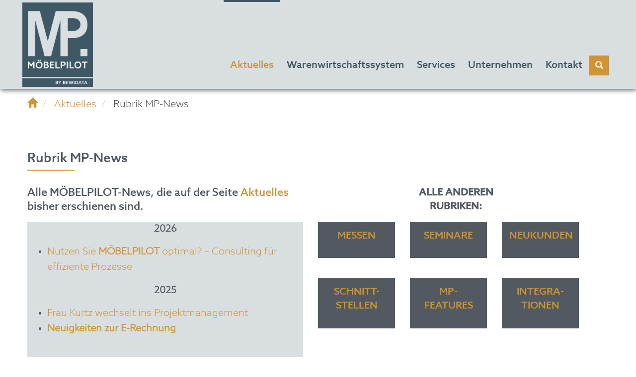

--- FILE ---
content_type: text/html; charset=utf-8
request_url: https://www.moebelpilot.com/aktuelles-rubrik-mp-news/
body_size: 22820
content:
<!DOCTYPE html> <!--[if lt IE 7]>      <html class="no-js lt-ie9 lt-ie8 lt-ie7" lang="DE"> <![endif]--><!--[if IE 7]>         <html class="no-js lt-ie9 lt-ie8" lang="DE"> <![endif]--><!--[if IE 8]>         <html class="no-js lt-ie9" lang="DE"> <![endif]--><!--[if gt IE 8]><!--><html class="no-js" lang="DE"> <!--<![endif]--><head> <meta charset="utf-8"> <base href="https://www.moebelpilot.com"> <link rel="shortcut icon" href="/fileadmin/favicon.ico" type="image/x-icon"> <meta name="viewport" content="width=device-width, initial-scale=1"> <meta name="robots" content="index,follow"> <meta name="google" content="notranslate"> <meta name="apple-mobile-web-app-capable" content="no"> <meta http-equiv="X-UA-Compatible" content="IE=edge"> <meta property="og:description" content="Alle Beiträge in der Rubrik &quot;MP-News&quot;. Informieren Sie sich über die neuesten Entwicklungen im Warenwirtschaftssystem MÖBELPILOT."> <meta property="og:title" content="Aktuelles: Rubrik MP-News"> <meta property="og:site_name" content="| MÖBELPILOT"> <link rel="stylesheet" type="text/css" href="/typo3temp/compressor/8deaff33c6-92d3db3130521c94ea62d0b8241bbdcc.css?1646228991" media="all"> <link rel="stylesheet" type="text/css" href="/typo3temp/compressor/merged-9e61db227166ddb7d41cb6d335779612-ca1123433f1fa6bbeeb1aa0fe2138d4c.css?1759402415" media="all"> <script src="/typo3temp/compressor/merged-6e1f137211ddb548906147a3c32c243f-f18c53783a69f1b78a8fbe23efa53549.js?1605274697" type="text/javascript"></script><script src="/typo3temp/compressor/merged-ba104081abcc5bcab92ac29ba227e2eb-a8497218d0960d3a9ad451ebffe9e1a7.js?1769435182" type="text/javascript"></script><script type="text/javascript">
/*<![CDATA[*/
/*_scriptCode*/

			// decrypt helper function
		function decryptCharcode(n,start,end,offset) {
			n = n + offset;
			if (offset > 0 && n > end) {
				n = start + (n - end - 1);
			} else if (offset < 0 && n < start) {
				n = end - (start - n - 1);
			}
			return String.fromCharCode(n);
		}
			// decrypt string
		function decryptString(enc,offset) {
			var dec = "";
			var len = enc.length;
			for(var i=0; i < len; i++) {
				var n = enc.charCodeAt(i);
				if (n >= 0x2B && n <= 0x3A) {
					dec += decryptCharcode(n,0x2B,0x3A,offset);	// 0-9 . , - + / :
				} else if (n >= 0x40 && n <= 0x5A) {
					dec += decryptCharcode(n,0x40,0x5A,offset);	// A-Z @
				} else if (n >= 0x61 && n <= 0x7A) {
					dec += decryptCharcode(n,0x61,0x7A,offset);	// a-z
				} else {
					dec += enc.charAt(i);
				}
			}
			return dec;
		}
			// decrypt spam-protected emails
		function linkTo_UnCryptMailto(s) {
			location.href = decryptString(s,-1);
		}


/*]]>*/
</script><title>Aktuelles: Rubrik MP-News | MÖBELPILOT</title> <meta name="title" content="Aktuelles: Rubrik MP-News - | MÖBELPILOT" /> <meta name="description" content="Alle Beiträge in der Rubrik &quot;MP-News&quot;. Informieren Sie sich über die neuesten Entwicklungen im Warenwirtschaftssystem MÖBELPILOT." /> <meta name="date" content="2021-11-10" /> <link rel="canonical" href="https://www.moebelpilot.com/aktuelles-rubrik-mp-news/" /> <link rel="apple-touch-icon" sizes="57x57" href="/fileadmin/user_upload/Icons/Favicons/apple-icon-57x57.png"> <link rel="apple-touch-icon" sizes="60x60" href="/fileadmin/user_upload/Icons/Favicons/apple-icon-60x60.png"> <link rel="apple-touch-icon" sizes="72x72" href="/fileadmin/user_upload/Icons/Favicons/apple-icon-72x72.png"> <link rel="apple-touch-icon" sizes="76x76" href="/fileadmin/user_upload/Icons/Favicons/apple-icon-76x76.png"> <link rel="apple-touch-icon" sizes="114x114" href="/fileadmin/user_upload/Icons/Favicons/apple-icon-114x114.png"> <link rel="apple-touch-icon" sizes="120x120" href="/fileadmin/user_upload/Icons/Favicons/apple-icon-120x120.png"> <link rel="apple-touch-icon" sizes="144x144" href="/fileadmin/user_upload/Icons/Favicons/apple-icon-144x144.png"> <link rel="apple-touch-icon" sizes="152x152" href="/fileadmin/user_upload/Icons/Favicons/apple-icon-152x152.png"> <link rel="apple-touch-icon" sizes="180x180" href="/fileadmin/user_upload/Icons/Favicons/apple-icon-180x180.png"> <link rel="icon" type="image/png" sizes="192x192" href="/fileadmin/user_upload/Icons/Favicons/android-icon-192x192.png"> <link rel="icon" type="image/png" sizes="32x32" href="/fileadmin/user_upload/Icons/Favicons/favicon-32x32.png"> <link rel="icon" type="image/png" sizes="96x96" href="/fileadmin/user_upload/Icons/Favicons/favicon-96x96.png"> <link rel="icon" type="image/png" sizes="16x16" href="/fileadmin/user_upload/Icons/Favicons/favicon-16x16.png"> <link rel="manifest" href="/fileadmin/user_upload/Icons/Favicons/manifest.json"> <meta name="msapplication-TileColor" content="#ffffff"> <meta name="msapplication-TileImage" content="/fileadmin/user_upload/Icons/Favicons/ms-icon-144x144.png"> <meta name="theme-color" content="#ffffff"> </head> <body> <noscript><iframe src="https://www.googletagmanager.com/ns.html?id=GTM-TV4NRP"height="0" width="0" style="display:none;visibility:hidden"></iframe></noscript> <div class="body-bg body-bg-top"> <a class="sr-only sr-only-focusable" href="/aktuelles-rubrik-mp-news/#content"> Skip to main content </a> <header class="navbar navbar-default navbar-has-image navbar-top navbar-fixed-top"> <div class="container"> <div class="navbar-header navbar-header-main"> <a class="navbar-brand navbar-brand-image" href="/"> <img src="/fileadmin/mp-logo.png" alt=" | MÖBELPILOT logo" style="height:100%;display:block;" /> </a> <button class="navbar-toggle collapsed" type="button" data-toggle="collapse" data-target=".navbar-collapse"> <span class="sr-only">Toggle navigation</span> <span class="icon-bar"></span> <span class="icon-bar"></span> <span class="icon-bar"></span> </button> <span class="navbar-header-border-bottom"></span> </div> <nav class="navbar-collapse collapse"> <ul class="nav navbar-nav navbar-main"> <li class="active dropdown"> <a title="Aktuelles" href="/aktuelles/"> Aktuelles <span class="bar"></span> </a> <span class="dropdown-toggle btn btn-primary menuItemToggler" data-toggle="dropdown" role="button" aria-haspopup="true" aria-expanded="false"> <span class="glyphicon glyphicon-plus" aria-hidden="true"></span> </span> <ul class="dropdown-menu" id="subOf14"> <li class=""> <a title="Tipps und Tricks" href="/aktuelles/tipps-und-tricks/"> Tipps und Tricks </a> </li> <li class=""> <a title="MP-Funktionen im Fokus" href="/spotlights-navigation/"> MP-Funktionen im Fokus </a> </li> <li class=""> <a title="Aktuelle Projekte" href="/aktuelle-projekte/"> Aktuelle Projekte </a> </li> <li class=""> <a title="Changelogs" href="/changelogs/"> Changelogs </a> </li> <li class=""> <a title="Glossar" href="/aktuelles/glossar/"> Glossar </a> </li> </ul> </li> <li class=" dropdown"> <a title="Warenwirtschaftssystem" href="/warenwirtschaftssystem/"> Warenwirtschaftssystem <span class="bar"></span> </a> <span class="dropdown-toggle btn btn-primary menuItemToggler" data-toggle="dropdown" role="button" aria-haspopup="true" aria-expanded="false"> <span class="glyphicon glyphicon-plus" aria-hidden="true"></span> </span> <ul class="dropdown-menu" id="subOf45"> <li class=""> <a title="Vorteile" href="/warenwirtschaftssystem/vorteile/"> Vorteile </a> </li> <li class=""> <a title="Leistungen" href="/warenwirtschaftssystem/leistungen/"> Leistungen </a> </li> <li class=""> <a title="Referenzen" href="/warenwirtschaftssystem/referenzen/"> Referenzen </a> </li> <li class=""> <a title="Installation" href="/warenwirtschaftssystem/installation/"> Installation </a> <ul class="subchild"> <li class=""> <a title="Hardware-Voraussetzungen" href="/warenwirtschaftssystem/installation/hardware-voraussetzungen/"> Hardware-Voraussetzungen </a> </li> </ul> </li> <li class=""> <a title="Schnittstellen" href="/warenwirtschaftssystem/schnittstellen/"> Schnittstellen </a> </li> <li class=""> <a title="Digitale Lösungen" href="/warenwirtschaftssystem/digitale-loesungen/"> Digitale Lösungen </a> <ul class="subchild"> <li class=""> <a title="Planungsschnittstellen" href="/warenwirtschaftssystem/digitale-loesungen/planungsschnittstellen/"> Planungsschnittstellen </a> </li> <li class=""> <a title="EDI-Bestellung und AB-Abwicklung" href="/warenwirtschaftssystem/digitale-loesungen/edi-bestellung-und-ab-abwicklung/"> EDI-Bestellung und AB-Abwicklung </a> </li> <li class=""> <a title="Montageprotokoll" href="/warenwirtschaftssystem/digitale-loesungen/montageprotokoll/"> Montageprotokoll </a> </li> </ul> </li> <li class=""> <a title="Tourenplanungssoftware" href="/tourenplanungssoftware-warenwirtschaft/"> Tourenplanungssoftware </a> </li> <li class=""> <a title="Digitalbonus" href="/digitalbonus-foerdermittel-digitalisierung/"> Digitalbonus </a> </li> </ul> </li> <li class=" dropdown"> <a title="Services" href="/services/"> Services <span class="bar"></span> </a> <span class="dropdown-toggle btn btn-primary menuItemToggler" data-toggle="dropdown" role="button" aria-haspopup="true" aria-expanded="false"> <span class="glyphicon glyphicon-plus" aria-hidden="true"></span> </span> <ul class="dropdown-menu" id="subOf11"> <li class=""> <a title="Beratung" href="/services/beratung/"> Beratung </a> </li> <li class=""> <a title="Consultingerfahrungen" href="/consultingerfahrungen/"> Consultingerfahrungen </a> </li> <li class=""> <a title="Seminare" href="/services/seminare/"> Seminare </a> </li> <li class=""> <a title="Support" href="/services/support/"> Support </a> </li> <li class=""> <a title="Vertrieb" href="/services/vertrieb/"> Vertrieb </a> </li> </ul> </li> <li class=" dropdown"> <a title="Unternehmen" href="/unternehmen/"> Unternehmen <span class="bar"></span> </a> <span class="dropdown-toggle btn btn-primary menuItemToggler" data-toggle="dropdown" role="button" aria-haspopup="true" aria-expanded="false"> <span class="glyphicon glyphicon-plus" aria-hidden="true"></span> </span> <ul class="dropdown-menu" id="subOf12"> <li class=""> <a title="Unser Team" href="/unternehmen/unser-team/"> Unser Team </a> </li> </ul> </li> <li class="dropdown pull-right"> <section class="searchbox-wrapper"> <form action="/suchergebnis/?no_cache=1&tx_indexedsearch_pi2%5Baction%5D=search&tx_indexedsearch_pi2%5Bcontroller%5D=Search&cHash=b8c7b3d58eeaadd677b9b2ad40df21c7" method="post" id="search-block-form" class="form-search"><input type="hidden" name="tx_indexedsearch_pi2[search][languageUid]" value="0" /><div class="search-group"><input class="search-value" type="text" name="tx_indexedsearch_pi2[search][sword]" id="tx-indexedsearch-searchbox-sword" placeholder="Suche" /><span class="search-btn"><button type="submit" class="btn btn-default btn-primary"><span class="icon glyphicon glyphicon-search" aria-hidden="true"></span></button></span></div></form> </section> </li> <li class="dropdown pull-right"> <a href="#" class="dropdown-toggle" data-toggle="dropdown" role="button" aria-haspopup="true" aria-expanded="false"> Kontakt <b class="caret"></b> <span class="bar"></span> </a> <ul class="dropdown-menu kontakt"> <li> <p class="big" style="padding-bottom:16px;">SUPPORT-HOTLINE</p> <p class="big" style="padding-bottom:1px;">T <a href="tel:+496131639226">+496131.6392.26</a></p> <p style="padding-bottom:12px;"><a href="mailto:support@moebelpilot.de">support@moebelpilot.de</a></p> <table class="openings"> <tr> <td>Mo bis Do&nbsp; &nbsp; </td> <td>9.00 - 17:30 Uhr</td> </tr> <tr> <td>Fr</td> <td>9.00 - 16.30 Uhr</td> </tr> </table> <hr /> <p class="big" style="padding-bottom:17px;">INFO-HOTLINE</p> <p class="big" style="padding-bottom:0px;">T <a href="tel:+496131639226">+496131.6392.88</a></p> <p><a href="mailto:kontakt@moebelpilot.de">kontakt@moebelpilot.de</a></p> <hr /> <p class="big"><a href="/kontakt">KONTAKTFORMULAR</a></p> <p><a href="https://www.moebelpilot.com/anfahrt/">Anfahrt</a></p> <hr /> <p><a href="https://www.facebook.com/moebelpilot/" target="_blank"><img src="https://www.moebelpilot.com/fileadmin/user_upload/Icons/Facebook-small-dark.png" width="156" height="40" alt="" /></a></p> <hr /> <p><a href="https://download.teamviewer.com/download/TeamViewerQS_x64.exe" target="_blank">Fernwartung per TeamViewer</a></p> <p><a href="https://fernwartung.moebelpilot.de/supportclient/mp-support.exe" target="_blank">Fernwartung per RustDesk</a></p> </li> </ul> </li> </ul> </nav> </div> </header> <div class="breadcrumb-section hidden-xs hidden-sm"> <div class="container"> <ol class="breadcrumb"> <li class=""> <a title="Startseite" href="/"> <span class="glyphicon glyphicon-home" aria-hidden="true"></span> </a> </li> <li class=""> <a title="Aktuelles" href="/aktuelles/"> Aktuelles </a> </li> <li class="active"> Rubrik MP-News </li> </ol> </div> </div> <div id="content" class="main-section"> <!--TYPO3SEARCH_begin--><section id="p114" class="page-114 pagelevel-2 language-0 backendlayout-pagets__default layout-0"> <div class="container"> <div id="c8128" style="" class="frame default animated "> <h1 class=""> Rubrik MP-News <div class="bar animated" data-animation="fadeInLeft"></div> </h1> </div> <div id="c19277" style="" class="frame default animated clearfix "> <div class="col-xs-12 col-sm-12 col-md-6 "> <div id="c19274" style="" class="frame default animated "> <h2> Alle MÖBELPILOT-News, die auf der Seite <a href="/aktuelles/">Aktuelles</a> bisher erschienen sind.</h2> </div> <div id="c19276" style=" background-image: url('/fileadmin/user_upload/Bilder/aktion-2021/blau.png'); filter: progid:DXImageTransform.Microsoft.AlphaImageLoader(src='./fileadmin/user_upload/Bilder/aktion-2021/blau.png', sizingMethod='scale'); -ms-filter: &quot;progid:DXImageTransform.Microsoft.AlphaImageLoader(src='/fileadmin/user_upload/Bilder/aktion-2021/blau.png', sizingMethod='scale')&quot;; " class="frame normalBackground default animated clearfix "> <div id="c19275" style="" class="frame default animated "> <p class="text-center"><strong>2026</strong></p><ul><li><a href="/aktuelles-rubrik-mp-features/" target="_blank">Nutzen Sie <strong>MÖBELPILOT</strong> optimal? – Consulting für effiziente Prozesse</a></li></ul><p class="text-center"><strong>2025</strong></p><ul><li><a href="/aktuelles-rubrik-mp-news/">Frau Kurtz wechselt ins Projektmanagement</a> </li><li><strong><a href="/aktuelles-rubrik-mp-news/" target="_blank"><strong>Neuigkeiten zur E-Rechnung</strong></a> </strong></li></ul><p class="text-center"><strong><br />2024</strong></p><ul><li><a href="/aktuelles-rubrik-mp-news/#c18379">Ab 2025 werden Elektronische Rechnungen Pflicht </a></li><li><a href="/aktuelles-rubrik-mp-news/#c17747">Papierloser Bondrucker für digitale Zukunft</a></li><li><a href="/aktuelles-rubrik-mp-news/#c17629">Mit dem ZR-Originalverfahren die Buchhaltung einfach optimieren</a></li><li><a href="/aktuelles-rubrik-mp-news/#c17605">Aktuelle Projekte</a></li><li><a href="/aktuelles-rubrik-mp-news/#c17476"><strong>MÖBELPILOT</strong> goes YouTube!</a></li><li><a href="/aktuelles-rubrik-mp-news/#c16978">Weltfrauentag – wie steht es um die Gleichberechtigung in der Möbelbranche?</a></li><li><a href="/aktuelles-rubrik-mp-news/#c16707">Wir haben tolle Nachrichten für Sie!</a></li><li><a href="/aktuelles-rubrik-mp-news/#c16564">Der Hauptgewinn aus dem Online-Jahreskalender geht an die Möbel Homann GmbH</a></li><li><a href="/aktuelles-rubrik-mp-news/#c16439"><em><strong>bewidata</strong></em> unterstützt die Handballerinnen des VfL Wolfsburg</a></li></ul><p class="text-center"><strong>2023</strong></p><ul><li><a href="/aktuelles-rubrik-mp-news/#c13948"><strong>MÖBELPILOT</strong>-Jahreskalender startet</a></li></ul><p class="text-center"><strong><a href="/aktuelles-rubrik-mp-news/#news-2022">MP-News 2022</a></strong></p> <p class="text-center"><strong><a href="/aktuelles-rubrik-mp-news/#news-2021">MP-News 2021</a></strong></p> <p class="text-center"><strong><a href="/aktuelles-rubrik-mp-news/#news-2020">MP-News 2020</a></strong></p> <p class="text-center"><strong><a href="/aktuelles-rubrik-mp-news/#news-2019">MP-News 2019</a></strong></p> <p class="text-center"><strong><a href="/aktuelles-rubrik-mp-news/#news-2017">MP-News 2017<br /><br /></a></strong></p> </div> </div> </div> <div class="col-xs-12 col-sm-12 col-md-6 "> <div id="c19259" style="" class="frame visible-xs visible-sm default bottomMarginSmall animated "> </div> <div id="c19260" style="" class="frame default animated "> <h3 class="text-center"><strong>ALLE ANDEREN<br />RUBRIKEN:</strong></h3> </div> <div id="c19273" style="" class="frame default animated clearfix "> <div class="col-xs-12 col-sm-4 col-md-4 "> <div id="c19270" style="" class="frame bottomMarginMedium default animated clearfix "> <div id="c19269" style="" class="frame bluebox animated "> <a href="https://www.moebelpilot.com/aktuelles-rubrik-messen" class="blueboxLink"> <h3 class="text-center">MESSEN</h3> </a> </div> </a> </div> <div id="c19272" style="" class="frame bottomMarginMedium default animated clearfix "> <div id="c19271" style="" class="frame bluebox animated "> <a href="https://www.moebelpilot.com/aktuelles-rubrik-schnittstellen" class="blueboxLink"> <h3 class="text-center">SCHNITT-<br />STELLEN</h3> </a> </div> </a> </div> </div> <div class="col-xs-12 col-sm-4 col-md-4 "> <div id="c19262" style="" class="frame bottomMarginMedium default animated clearfix "> <div id="c19261" style="" class="frame bluebox animated "> <a href="https://www.moebelpilot.com/aktuelles-rubrik-seminare" class="blueboxLink"> <h3 class="text-center">SEMINARE</h3> </a> </div> </a> </div> <div id="c19268" style="" class="frame bottomMarginMedium default animated clearfix "> <div id="c19267" style="" class="frame bluebox animated "> <a href="https://www.moebelpilot.com/aktuelles-rubrik-mp-features" class="blueboxLink"> <h3 class="text-center">MP-FEATURES</h3> </a> </div> </a> </div> </div> <div class="col-xs-12 col-sm-4 col-md-4 "> <div id="c19264" style="" class="frame bottomMarginMedium default animated clearfix "> <div id="c19263" style="" class="frame bluebox animated "> <a href="https://www.moebelpilot.com/aktuelles-rubrik-neukunden" class="blueboxLink"> <h3 class="text-center">NEUKUNDEN</h3> </a> </div> </a> </div> <div id="c19266" style="" class="frame bottomMarginMedium default animated clearfix "> <div id="c19265" style="" class="frame bluebox animated "> <a href="https://www.moebelpilot.com/aktuelles-rubrik-spotlights" class="blueboxLink"> <h3 class="text-center">INTEGRA-<br />TIONEN</h3> </a> </div> </a> </div> </div> </div> </div> </div> <div id="c18379" style="" class="frame default animated "> </div> <div id="c21619" style="" class="frame topMarginLarge well animated clearfix "> <div id="c21614" style="" class="frame default bottomMarginMedium animated "> <h3 class="text-right"> 23.01.2026 </h3> </div> <div id="c21618" style="" class="frame default animated clearfix "> <div class="col-xs-12 col-sm-12 col-md-4 "> <div id="c21615" style="" class="frame default animated "> <p class="text-center"><img data-htmlarea-file-uid="1909" height="177" width="300" src="/fileadmin/_processed_/5/0/csm_warenwirtschaftssystem-effektiv-nutzen_292b6e9621.jpg" style="" alt="" /></p> </div> </div> <div class="col-xs-12 col-sm-12 col-md-8 "> <div id="c21616" style="" class="frame visible-xs default bottomMarginSmall animated "> </div> <div id="c21617" style="" class="frame default animated "> <h2 class=""> Nutzen Sie den MP optimal? – Consulting für effiziente Prozesse </h2> <p>Viele Unternehmen schöpfen das volle Potenzial von <strong>MÖBELPILOT </strong>nicht aus. Ungenutzte Funktionen, fehlende Automatisierungen und parallele Prozesse kosten Zeit und Effizienz. Unser Consulting zeigt Ihnen, wie <strong>MÖBELPILOT </strong>Ihre Geschäftsprozesse optimal abbildet, vereinfacht und als zentrale Steuerungsplattform wirkt.&nbsp;<br />Erfahren Sie <a href="/consulting/"><strong>hier </strong></a>mehr über unser Consulting.</p> <p>&nbsp;</p> <p>&nbsp;</p> <p>&nbsp;</p> <p>&nbsp;</p> <p>&nbsp;</p> </div> </div> </div> </div> <div id="c21620" style="" class="frame default animated "> </div> <div id="c19283" style="" class="frame topMarginLarge well animated clearfix "> <div id="c19278" style="" class="frame default bottomMarginMedium animated "> <h3 class="text-right"> 12.02.2025 </h3> </div> <div id="c19282" style="" class="frame default animated clearfix "> <div class="col-xs-12 col-sm-12 col-md-4 "> <div id="c19279" style="" class="frame default animated "> <p class="text-center"><img lang="undefined" data-htmlarea-file-uid="1849" height="200" width="150" src="/fileadmin/_processed_/a/2/csm_Foto_Lisa_fbbb4fc70f.jpg" style="" alt="" /></p> </div> </div> <div class="col-xs-12 col-sm-12 col-md-8 "> <div id="c19280" style="" class="frame visible-xs default bottomMarginSmall animated "> </div> <div id="c19281" style="" class="frame default animated "> <h2 class=""> Frau Kurtz wechselt ins Projektmanagement </h2> <p>Unsere Kollegin Lisa Kurtz hat seit 12 Jahren im Support die <strong>MÖBELPILOT</strong>-AnwenderInnen unterstützt und ihre Fragen kompetent beantwortet. Seit dem 01. August 2024 betreut Frau Kurtz das Projektmanagement und hält unsere <strong>MÖBELPILOT</strong>-Installationen und Entwicklungs-Vorhaben im Blick. </p> <p> Frau Kurtz freut sich auf die neuen Aufgabengebiete und Herausforderungen und darauf, ihre Stärken und Fähigkeiten weiterzuentwickeln, um so zum weiteren Erfolg der <em>bewidata </em>beizutragen. </p> <p>&nbsp;</p> <p>&nbsp;</p> <p>&nbsp;</p> <p>&nbsp;</p> </div> </div> </div> </div> <div id="c19213" style="" class="frame topMarginLarge well animated clearfix "> <div id="c19208" style="" class="frame default bottomMarginMedium animated "> <h3 class="text-right"> 03.02.2025 </h3> </div> <div id="c19212" style="" class="frame default animated clearfix "> <div class="col-xs-12 col-sm-12 col-md-4 "> <div id="c19209" style="" class="frame default animated "> <p class="text-center"><img lang="undefined" src="/fileadmin/user_upload/Bilder/Aktuelles/wichtige-information.jpg" width="300" height="114" data-htmlarea-file-uid="1188" style="" alt="" /></p> </div> </div> <div class="col-xs-12 col-sm-12 col-md-8 "> <div id="c19210" style="" class="frame visible-xs default bottomMarginSmall animated "> </div> <div id="c19211" style="" class="frame default animated "> <h2 class=""> Neuigkeiten zur E-Rechnung </h2> <p>Wir möchten uns nochmal herzlich für die rege Teilnahme an unserem Webinar zur E-Rechnung bedanken. </p> <p> In diesem Webinar haben Sie unter anderem erfahren</p> <p> <strong>•	Was ist eine E-Rechnung überhaupt? <br />•	Infos zu Empfangs- &amp; Versandpflicht, zu Übergangsregelungen und zu Ausnahmen von der verpflichtenden E-Rechnung <br />•	Was ändert sich für Sie als Teilnehmer an der Zentralregulierung?<br /> •	Wie hilft MÖBELPILOT?</strong> </p> <p> Sollten Sie unser Webinar verpasst haben, finden Sie <strong><a href="https://www.moebelpilot.de/Webinar_E-Rechnung_20250122.mp4" target="_blank">hier </a></strong>die Aufzeichnung.</p> <p> Sollten Sie Fragen zum Thema E-Rechnung haben, wenden Sie sich gerne per Mail an unseren <a href="/services/support/" target="_blank"><strong>Support</strong></a>. </p> <p>&nbsp;</p> <p>&nbsp;</p> <p>&nbsp;</p> </div> </div> </div> </div> <div id="c18378" style="" class="frame topMarginLarge well animated clearfix "> <div id="c18373" style="" class="frame default bottomMarginMedium animated "> <h3 class="text-right"> 20.12.2024 </h3> </div> <div id="c18377" style="" class="frame default animated clearfix "> <div class="col-xs-12 col-sm-12 col-md-4 "> <div id="c18374" style="" class="frame default animated "> <p class="text-center"><img lang="undefined" src="/fileadmin/user_upload/Bilder/Aktuelles/wichtige-information.jpg" width="300" height="114" data-htmlarea-file-uid="1188" style="" alt="" /></p> </div> </div> <div class="col-xs-12 col-sm-12 col-md-8 "> <div id="c18375" style="" class="frame visible-xs default bottomMarginSmall animated "> </div> <div id="c18376" style="" class="frame default animated "> <h2 class=""> Ab 2025 werden Elektronische Rechnungen Pflicht </h2> <p>Vor einigen Wochen haben wir Sie ganz allgemein über die kommende Pflicht zum Empfang von E-Rechnungen ab dem 01.01.2025 informiert und Ihnen organisatorische Konstellationen im Zusammenhang mit der Zentralregulierung dargestellt. </p> <p>In unserem neuesten Schreiben möchten wir Ihnen nun einige Details zur Handhabung von E-Rechnungen im MÖBELPILOT nennen: </p> <p><strong><a href="/fileadmin/Downloads/PDF/E-Rechnung_erste_Info_MP.pdf" target="_blank">Infoschreiben</a> </strong> </p> <p>Selbstverständlich werden wir Sie über die weiteren Entwicklungen auf dem Laufenden halten. </p> <p> Sollten Sie Fragen zum Thema E-Rechnung haben, wenden Sie sich gerne per Mail an unseren <strong><a href="/services/support/" target="_blank">Support</a></strong>.</p> <p>&nbsp;</p> <p>&nbsp;</p> </div> </div> </div> </div> <div id="c18994" style="" class="frame topMarginLarge well animated clearfix "> <div id="c18989" style="" class="frame default bottomMarginMedium animated "> <h3 class="text-right"> 01.10.2024 </h3> </div> <div id="c18993" style="" class="frame default animated clearfix "> <div class="col-xs-12 col-sm-12 col-md-4 "> <div id="c18990" style="" class="frame default animated "> <p class="text-center"><img lang="undefined" src="/fileadmin/user_upload/Bilder/Aktuelles/wichtige-information.jpg" width="300" height="114" data-htmlarea-file-uid="1188" style="" alt="" /></p> </div> </div> <div class="col-xs-12 col-sm-12 col-md-8 "> <div id="c18991" style="" class="frame visible-xs default bottomMarginSmall animated "> </div> <div id="c18992" style="" class="frame default animated "> <h2 class=""> Ab 2025 werden Elektronische Rechnungen Pflicht </h2> <p>Bestimmt haben Sie es schon gehört: Ab 2025 werden Elektronische Rechnungen – kurz E-Rechnungen – im B2B-Geschäftsverkehr zur Pflicht.</p> <p>Alle notwendigen Informationen zur E-Rechnung finden Sie in unserem Informationsschreiben und in der dazugehörigen Info des Bundesministerium für Finanzen (BMF): </p> <p><strong><a href="/fileadmin/Downloads/PDF/Information_zur_E-Rechnung.pdf" target="_blank">Informationsschreiben zur E-Rechnung </a></strong> </p> <p><strong><a href="/fileadmin/Downloads/PDF/Schreiben_des_BMF.pdf" target="_blank">Info des Bundesministerium für Finanzen (BMF)</a> </strong> </p> <p>Selbstverständlich werden wir Sie über die weiteren Entwicklungen auf dem Laufenden halten. </p> <p>Sollten Sie Fragen zum Thema E-Rechnung haben, wenden Sie sich gerne per Mail mit dem Betreff „E-Rechnung“ an <a href="javascript:linkTo_UnCryptMailto('nbjmup+FSfdiovohAcfxjebub\/ef');"><strong>ERechnung(at)bewidata.de</strong></a>. </p> <p>Schildern Sie bitte in Stichpunkten Ihre Fragestellungen, wir kontaktieren Sie schnellstmöglich. </p> </div> </div> </div> </div> <div id="c17747" style="" class="frame default animated "> </div> <div id="c18380" style="" class="frame default topMarginNo animated "> <p class="text-right"><strong><small><a href="/aktuelles-rubrik-mp-news/#c8128">Zurück zur Beitragsübersicht</a></small></strong></p> </div> <div id="c17746" style="" class="frame topMarginLarge well animated clearfix "> <div id="c17740" style="" class="frame default bottomMarginMedium animated "> <h3 class="text-right"> 05.06.2024 </h3> </div> <div id="c17745" style="" class="frame default animated clearfix "> <div class="col-xs-12 col-sm-12 col-md-4 "> <div id="c17741" style="" class="frame default animated "> <p class="text-center"><img lang="undefined" src="/fileadmin/user_upload/Bilder/Aktuelles/e-bon.jpg" width="300" height="200" data-htmlarea-file-uid="1765" style="" alt="" /></p> </div> </div> <div class="col-xs-12 col-sm-12 col-md-8 "> <div id="c17743" style="" class="frame visible-xs default bottomMarginSmall animated "> </div> <div id="c17744" style="" class="frame default animated "> <h2 class=""> Papierloser Bondrucker für digitale Zukunft </h2> <p>Im Einzelhandel und in der Gastronomie gilt ohne Ausnahme die Bonpflicht. Da viele Kassenzettel aber direkt im Müll landen oder gar nicht erst mitgenommen werden, fordern Verbraucher eine umweltfreundliche Alternative. </p> <p>Auch Gastronomen und Händler wünschen sich eine nachhaltige und zeitsparende Gestaltung aller Zahlungs- und Buchungsprozesse. </p> <h3>Sie auch? Dann ist der eBon per QR-Code unseres Partners poe genau die richtige Lösung für Sie! </h3> <p>Mittlerweile ist die Ausgabe eines digitalen Kassenbons legal und finanzamt-konform. </p> <p>Ihr Vorteil? </p> <p>Sie müssen mit dem digitalen Kassenbon nichts mehr ausdrucken: Ihre Kundinnen und Kunden können den digitalen Beleg sofort archivieren und bei Bedarf (Bsp. Reklamationen) wieder abrufen. Ein digitaler Kassenbon kann nicht verblassen oder verloren gehen. </p> <p>Alles, was Ihre Kundinnen und Kunden dafür tun müssen, ist, den angezeigten QR-Code auf dem Kundendisplay zu scannen und schon erscheint der digitale Kassenzettel auf dem Handy Ihres Kunden/Ihrer Kundin in Form einer PDF-Datei. </p> <p>So sparen Sie Papier UND Geld! </p> <h3>Für POSMAN-Kunden ist diese Funktion integriert und es entstehen keine weiteren Kosten! </h3> <p>Wer noch keine moderne TSE-fähige Kasse hat, kann sich gerne über die Kassenlösungen unseres Partners poe informieren. </p> <p>Weitere Informationen finden Sie im <a href="https://www.poe.de/blog/einfach-umweltfreundlich-effizient-der-digitale-kass enbon-to-go" target="_blank"><strong>Blogartikel von poe</strong></a> oder wenden Sie sich gerne an unseren Partner poe (<a href="tel:00492951984920" target="_blank">+49 2951 984920</a>, <a href="javascript:linkTo_UnCryptMailto('nbjmup+jogpAqpf\/ef');">info(at)poe.de</a>). </p> </div> </div> </div> </div> <div id="c17629" style="" class="frame default animated "> </div> <div id="c17748" style="" class="frame default topMarginNo animated "> <p class="text-right"><strong><small><a href="/aktuelles-rubrik-mp-news/#c8128">Zurück zur Beitragsübersicht</a></small></strong></p> </div> <div id="c17627" style="" class="frame topMarginLarge well animated clearfix "> <div id="c17618" style="" class="frame default bottomMarginMedium animated "> <h3 class="text-right"> 10.05.2024 </h3> </div> <div id="c17626" style="" class="frame default animated clearfix "> <div class="col-xs-12 col-sm-12 col-md-4 "> <div id="c17619" style="" class="frame default animated "> <p class="text-center"><img data-htmlarea-file-uid="1759" height="83" width="187" src="/fileadmin/user_upload/Bilder/Aktuelles/logo-moebel-starke.jpg" lang="undefined" style="" alt="" /></p> </div> <div id="c17620" style="" class="frame default topMarginSmall animated "> <p class="text-center"><img lang="undefined" src="/fileadmin/user_upload/Bilder/Aktuelles/ronny-kretschmer.jpg" width="225" height="225" data-htmlarea-file-uid="1760" style="" alt="" /></p> <p class="text-center"><small>Ronny Kretschmer,<br />Prokurist</small></p> </div> </div> <div class="col-xs-12 col-sm-12 col-md-8 "> <div id="c17621" style="" class="frame visible-xs default bottomMarginSmall animated "> </div> <div id="c17622" style="" class="frame default animated "> <h2 class=""> Kombinieren Sie! Für mehr Flexibilität und Zeitersparnis in Ihrem Unternehmen </h2> <h3 class=""> Mit dem ZR-Originalverfahren die Buchhaltung einfach optimieren </h3> <p>Die <em>bewidata</em> GmbH unterstützt Sie in Ihrem Unternehmen mit zwei unabhängigen Systemen, deren volles Optimierungspotenzial sich allerdings erst zeigen kann, wenn beide über eine Schnittstelle miteinander kombiniert werden. </p> <p>Unser cloudbasiertes Warenwirtschaftssystem <strong>MÖBELPILOT</strong> ermöglicht effizientes Arbeiten in Möbelunternehmen. Als Zentralregulierer entlasten wir unsere Anschlusshäuser im Zahlungs- und Rechnungsmanagement und sorgen durch die unlimitierte Delkredere-Übernahme für einen umfassenden und einfachen Warenbezug. </p> </div> <div id="c17623" style="" class="frame default topMarginMedium animated "> <h3>Warum das ZR-Originalverfahren besser ist als das Standardverfahren</h3> <p>Wenn Sie sich für die Kombination von <strong>MÖBELPILOT</strong> und Zentralregulierung entscheiden, wird beim sogenannten ZR-Originalverfahren jeder Rechnungsbeleg im Datenstrom übermittelt und automatisch an <strong>MÖBELPILOT</strong> übertragen. </p> <p>Rechnungsinformationen und -dokumente stehen täglich zur Verfügung und können dem Auftrag und der Auftragsbestätigung zugeordnet werden. </p> <p>Dadurch sind Ihre Mitarbeitenden nicht mehr an bestimmte zeitliche Vorgaben gebunden und müssen die in der Zentralregulierung erfassten Rechnungsinformationen nicht mehr mit den eingegangenen Rechnungen abgleichen. Das bedeutet: Maximale Flexibilität und eine erhebliche Zeitersparnis. </p> </div> <div id="c17624" style="" class="frame default topMarginMedium animated "> <h3>Wie ein Unternehmen konkret vom ZR-Originalverfahren profitiert</h3> <p>In der Starke Möbel GmbH, einem der führenden Möbelhäuser in Sachsen, wird das ZR-Originalverfahren, also die Schnittstelle zwischen unserem Warenwirtschaftssystem <strong>MÖBELPILOT</strong> und der Zentralregulierung, bereits genutzt. </p> <p>Ronny Kretschmer, Prokurist der Firma, erläutert einige der Vorteile: „Prozesse werden spürbar beschleunigt und verbessert. Zum Beispiel stehen Rechnungen sofort als PDF zur Verfügung, können durchsucht werden und sind über eine weitere Schnittstelle zur Archivierungssoftware PROXESS sogar in der FiBu aufrufbar. </p> <p>Eine manuelle Archivierung in Aktenordnern, die ja jeweils 10 Jahre aufbewahrt werden mussten, ist so nicht mehr nötig. Auch großartig: Unsere Mitarbeitenden können auch im Homeoffice auf alle Daten zugreifen.“ </p> <p>Alle Belege werden mit der automatischen Erfassung in <strong>MÖBELPILOT</strong> auch vollautomatisch an das revisionssichere Archivsystem PROXESS übertragen und dort abgelegt. Ein „Medienbruch“ ist damit ausgeschlossen. Die digitalisierten Belege können über das Archiv und über <strong>MÖBELPILOT</strong> von allen Berechtigten eingesehen werden. </p> <p>Anke Keil arbeitet bei der Starke Möbel GmbH täglich mit <strong>MÖBELPILOT</strong> und ergänzt: „Besonders hilfreich finde ich auch, dass die meisten Rechnungen gleich automatisch dem Kaufvertrag zugeordnet und dort nachzulesen sind. Ich bin begeistert, dass das papierlose Büro so einfach funktioniert.“ </p> </div> <div id="c17625" style="" class="frame default topMarginMedium animated "> <h3>Sie möchten in Ihrem Unternehmen auch beide Systeme kombinieren?</h3> <p>Wenn Sie genauer erfahren möchten, welche Vorteile beide Systeme bieten, melden Sie sich gern telefonisch –<strong><a href="tel:+49613163920" target="_blank">+49 6131 63920</a></strong> oder per Mail an <strong><a href="javascript:linkTo_UnCryptMailto('nbjmup+lpoubluAcfxjebub\/ef');">kontakt(at)bewidata.de</a></strong> bei Herrn Riemer oder Herrn Röhrig.</p> </div> </div> </div> </div> <div id="c17605" style="" class="frame default animated "> </div> <div id="c17628" style="" class="frame default topMarginNo animated "> <p class="text-right"><strong><small><a href="/aktuelles-rubrik-mp-news/#c8128">Zurück zur Beitragsübersicht</a></small></strong></p> </div> <div id="c17604" style="" class="frame well animated clearfix "> <div id="c17599" style="" class="frame default bottomMarginMedium animated "> <h3 class="text-right"> 26.04.2024 </h3> </div> <div id="c17603" style="" class="frame default animated clearfix "> <div class="col-xs-12 col-sm-12 col-md-4 "> <div id="c17600" style="" class="frame default animated "> <p class="text-center"><img data-htmlarea-file-uid="1754" height="187" width="300" src="/fileadmin/user_upload/Bilder/Aktuelles/aktuelle-projekte.jpg" lang="undefined" style="" alt="" /></p> </div> </div> <div class="col-xs-12 col-sm-12 col-md-8 "> <div id="c17601" style="" class="frame visible-xs default bottomMarginSmall animated "> </div> <div id="c17602" style="" class="frame default animated "> <h3 class=""> Aktuelle Projekte </h3> <p>Ab sofort informieren wir Sie auf der Seite „<a href="/aktuelle-projekte/"><strong>Aktuelle Projekte</strong></a>“ über ausgewählte Neuheiten, an denen unser Team in der Entwicklung gerade arbeitet.</p> </div> </div> </div> </div> <div id="c17476" style="" class="frame default animated "> </div> <div id="c17606" style="" class="frame default topMarginNo animated "> <p class="text-right"><strong><small><a href="/aktuelles-rubrik-mp-news/#c8128">Zurück zur Beitragsübersicht</a></small></strong></p> </div> <div id="c17475" style="" class="frame well animated clearfix "> <div id="c17469" style="" class="frame default bottomMarginMedium animated "> <h3 class="text-right"> 04.04.2024 </h3> </div> <div id="c17474" style="" class="frame default animated clearfix "> <div class="col-xs-12 col-sm-12 col-md-4 "> <div id="c17470" style="" class="frame default bottomMarginMedium animated "> <p class="text-center"><img data-htmlarea-file-uid="1750" height="187" width="300" src="/fileadmin/user_upload/Bilder/Aktuelles/moebelpilot-youtube.png" lang="undefined" style="" alt="" /></p> </div> </div> <div class="col-xs-12 col-sm-12 col-md-8 "> <div id="c17472" style="" class="frame visible-xs default bottomMarginSmall animated "> </div> <div id="c17473" style="" class="frame default animated "> <h3 class=""> MÖBELPILOT goes YouTube! </h3> <p>Sie finden <a href="https://www.youtube.com/@moebelpilot" target="_blank"><strong><strong>MÖBELPILOT</strong> jetzt auch auf YouTube</strong></a> und können sich in unseren Videos verschiedene Funktionen und Abläufe „live“ im Warenwirtschaftssystem zeigen lassen. </p> <p>Wir veröffentlichen regelmäßig neue Videos und freuen uns, wenn Sie den Kanal abonnieren. </p> </div> </div> </div> </div> <div id="c16978" style="" class="frame default animated "> </div> <div id="c17477" style="" class="frame default topMarginNo animated "> <p class="text-right"><strong><small><a href="/aktuelles-rubrik-mp-news/#c8128">Zurück zur Beitragsübersicht</a></small></strong></p> </div> <div id="c16974" style="" class="frame well animated clearfix "> <div id="c16966" style="" class="frame default bottomMarginMedium animated "> <h3 class="text-right"> 08.03.2024 </h3> </div> <div id="c16973" style="" class="frame default animated clearfix "> <div class="col-xs-12 col-sm-12 col-md-4 "> <div id="c16976" style="" class="frame default animated "> <p class="text-center"><img lang="undefined" src="/fileadmin/Downloads/Newsletter/Drei_Geschaeftsfuehrerinnen.jpg" width="320" height="150" data-htmlarea-file-uid="1720" style="" alt="" /></p> </div> </div> <div class="col-xs-12 col-sm-12 col-md-8 "> <div id="c16971" style="" class="frame visible-xs visible-sm default bottomMarginSmall animated "> </div> <div id="c16975" style="" class="frame default animated "> <h3 class=""> Weltfrauentag – wie steht es um die Gleichberechtigung in der Möbelbranche? </h3> <p>Seit über 100 Jahren wird am Weltfrauentag auf Frauenrechte aufmerksam gemacht und die Gleichstellung der Geschlechter gefordert. </p> <p>Wir möchten Ihnen zum Weltfrauentag 3 erfolgreiche <strong>MÖBELPILOT</strong>-Anwenderinnen in der doch noch immer stark männerdominierten Möbelbranche vorstellen.</p> <p class="text-right"><small><a href="/weltfrauentag-2024/">... weiterlesen ...</a></small></p> </div> </div> </div> </div> <div id="c16707" style="" class="frame default animated "> </div> <div id="c16977" style="" class="frame default topMarginNo animated "> <p class="text-right"><strong><small><a href="/aktuelles-rubrik-mp-news/#c8128">Zurück zur Beitragsübersicht</a></small></strong></p> </div> <div id="c16706" style="" class="frame well animated clearfix "> <div id="c16698" style="" class="frame default bottomMarginMedium animated "> <h3 class="text-right"> 05.02.2024 </h3> </div> <div id="c16705" style="" class="frame default animated clearfix "> <div class="col-xs-12 col-sm-12 col-md-4 "> <div id="c16702" style="" class="frame default animated clearfix "> <div class=" col-sm-6 col-md-6 "> <div id="c16701" style="" class="frame default animated "> <p class="text-center"><img lang="undefined" data-htmlarea-file-uid="1657" height="225" width="130" src="/fileadmin/user_upload/Bilder/Aktuelles/dana-popovici-support-1.jpg" style="" alt="" /></p> </div> </div> <div class=" col-sm-6 col-md-6 "> <div id="c16699" style="" class="frame visible-xs default animated "> <p>&nbsp;</p> <p>&nbsp;</p> </div> <div id="c16700" style="" class="frame default animated "> <p class="text-center"><img src="/fileadmin/user_upload/Bilder/Aktuelles/sascha-hahn-support-1.JPG" width="130" height="225" data-htmlarea-file-uid="1658" lang="undefined" style="" alt="" /></p> </div> </div> </div> </div> <div class="col-xs-12 col-sm-12 col-md-8 "> <div id="c16703" style="" class="frame visible-xs visible-sm default bottomMarginSmall animated "> </div> <div id="c16704" style="" class="frame default animated "> <h3 class=""> Wir haben tolle Nachrichten für Sie! </h3> <p>Seit Juni 2023 unterstützt Herr Sascha Hahn unsere KollegInnen im Support und wird ab sofort im monatlichen Wechsel mit Frau Popovici unsere <strong>MÖBELPILOT</strong>-Schulungen durchführen. </p> <p>Außerdem bieten wir Ihnen endlich wieder Präsenzschulungen an! </p> <p>Selbstverständlich können Sie gern auch weiterhin Webinare buchen. </p> <p>Alle Termine finden Sie unter „<strong><a href="/services/seminare/">Seminare</a></strong>“.</p> </div> </div> </div> </div> <div id="c16564" style="" class="frame default animated "> </div> <div id="c16708" style="" class="frame default topMarginNo animated "> <p class="text-right"><strong><small><a href="/aktuelles-rubrik-mp-news/#c8128">Zurück zur Beitragsübersicht</a></small></strong></p> </div> <div id="c16563" style="" class="frame well animated clearfix "> <div id="c16557" style="" class="frame default bottomMarginMedium animated "> <h3 class="text-right"> 29.01.2024 </h3> </div> <div id="c16562" style="" class="frame default animated clearfix "> <div class="col-xs-12 col-sm-12 col-md-4 "> <div id="c16558" style="" class="frame default bottomMarginMedium animated "> <p class="text-center"><img lang="undefined" data-htmlarea-file-uid="1650" height="292" width="290" src="/fileadmin/user_upload/Bilder/Aktuelles/gewinnspiel-pokal.png" style="" alt="" /></p> </div> </div> <div class="col-xs-12 col-sm-12 col-md-8 "> <div id="c16560" style="" class="frame visible-xs default bottomMarginSmall animated "> </div> <div id="c16561" style="" class="frame default animated "> <h2 class=""> Der Hauptgewinn aus dem Online-Jahreskalender geht an die Möbel Homann GmbH </h2> <p>Lars Loest von der Möbel-Homann GmbH aus Braunschweig hat für sein Team 2 Tablets gewonnen, um die App von Montageprotokoll.de – neuester Schnittstellen-Partner von <strong>MÖBELPILOT</strong> – optimal nutzen zu können. </p> <p>Wir werden Herrn Loest besuchen und seinen Gewinn persönlich überreichen. </p> <p>Wir bedanken uns bei allen TeilnehmerInnen und hoffen, Sie hatten Spaß mit unserem <strong>MÖBELPILOT</strong>-Online-Jahreskalender! </p> </div> </div> </div> </div> <div id="c16439" style="" class="frame default animated "> </div> <div id="c16565" style="" class="frame default topMarginNo animated "> <p class="text-right"><strong><small><a href="/aktuelles-rubrik-mp-news/#c8128">Zurück zur Beitragsübersicht</a></small></strong></p> </div> <div id="c16438" style="" class="frame well animated clearfix "> <div id="c16433" style="" class="frame default bottomMarginMedium animated "> <h3 class="text-right"> 25.01.2024 </h3> </div> <div id="c16437" style="" class="frame default animated clearfix "> <div class="col-xs-12 col-sm-12 col-md-4 "> <div id="c16434" style="" class="frame default bottomMarginMedium animated "> <p class="text-center"><img lang="undefined" data-htmlarea-file-uid="1648" height="267" width="220" src="/fileadmin/user_upload/Bilder/Aktuelles/trikot-handballerinnen-vfl-wolfsburg.jpeg" style="" alt="" /></p> </div> </div> <div class="col-xs-12 col-sm-12 col-md-8 "> <div id="c16435" style="" class="frame visible-xs default bottomMarginSmall animated "> </div> <div id="c16436" style="" class="frame default animated "> <h2 class=""> <em>bewidata</em> unterstützt die Handballerinnen des VfL Wolfsburg </h2> <p>Um das Damen-Team zu unterstützen, haben wir ein Spielerinnen-Trikot ersteigert. </p> <p>Wir wünschen den Handballerinnen des VfL Wolfsburg in der neuen Spielzeit viel Erfolg!</p> </div> </div> </div> </div> <div id="c13948" style="" class="frame default animated "> </div> <div id="c16440" style="" class="frame default topMarginNo animated "> <p class="text-right"><strong><small><a href="/aktuelles-rubrik-mp-news/#c8128">Zurück zur Beitragsübersicht</a></small></strong></p> </div> <div id="c13947" style="" class="frame well animated clearfix "> <div id="c13942" style="" class="frame default bottomMarginMedium animated "> <h3 class="text-right"> 17.01.2023 </h3> </div> <div id="c13946" style="" class="frame default animated clearfix "> <div class=" col-md-4 "> <div id="c13945" style="" class="frame default bottomMarginSmall animated "> <p class="text-center"><img height="172" width="270" data-htmlarea-file-uid="1487" src="/fileadmin/user_upload/Bilder/Aktuelles/kalender-vorschau-1.png" alt="Vorschau Jahreskalender“ data-htmlarea-file-uid=" style="" /></p> </div> </div> <div class=" col-md-8 "> <div id="c13943" style="" class="frame visible-xs default bottomMarginSmall animated "> </div> <div id="c13944" style="" class="frame default animated "> <h2 class=""> MÖBELPILOT-Jahreskalender 2023 startet </h2> <p>Um das 20-jährige <strong>MÖBELPILOT</strong>-Jubiläum gebührend mit Ihnen zu feiern, führen wir Sie mit unserem Online-Jahreskalender 2023 monatlich mit 2 Themen, hinter insgesamt 24 Türchen, durch das Jahr. </p> <p>Hinter den Türchen verstecken sich nützliche Infos, Rabatt-Aktionen, Humorvolles und ein Gewinnspiel mit tollen Preisen. </p> <p>Sehen Sie sich <a href="/jahreskalender-2023/"><strong>HIER</strong></a> den Kalender an und öffnen Sie gleich das erste Türchen! </p> <p> Lassen Sie sich kein Türchen entgehen – das <strong>MÖBELPILOT</strong>-Team wünscht Ihnen viel Spaß und beim Gewinnspiel viel Erfolg!</p> </div> </div> </div> </div> <div id="news-2022"></div> <div id="c13238" style="" class="frame default animated "> </div> <div id="c13949" style="" class="frame default topMarginNo animated "> <p class="text-right"><strong><small><a href="/aktuelles-rubrik-mp-news/#c8128">Zurück zur Beitragsübersicht</a></small></strong></p> </div> <div id="c13236" style="" class="frame well animated clearfix "> <div id="c13231" style="" class="frame default bottomMarginMedium animated "> <h3 class="text-right"> 24.10.2022 </h3> </div> <div id="c13235" style="" class="frame default animated clearfix "> <div class="col-xs-12 col-sm-12 col-md-4 "> <div id="c13234" style="" class="frame default bottomMarginSmall animated "> <p class="text-center"><img height="154" width="300" data-htmlarea-file-uid="1241" src="/fileadmin/user_upload/Bilder/Aktuelles/20-jahre-moebelpilot.jpg" alt="MÖBELPILOT Jubiläum 20 Jahre“ data-htmlarea-file-uid=" style="" /></p> </div> </div> <div class="col-xs-12 col-sm-12 col-md-8 "> <div id="c13232" style="" class="frame visible-xs default bottomMarginSmall animated "> </div> <div id="c13233" style="" class="frame default animated "> <h2 class=""> MÖBELPILOT wird 20 und präsentiert sich im neuen Look! </h2> <p>Besuchen Sie uns am <strong>05. + 06. November 2022</strong> im <strong>A2 Forum in Rheda-Wiedenbrück in Halle 4, Stand 4.05 </strong>und feiern Sie mit uns das <strong>20-jährige MÖBELPILOT-Jubiläum</strong>! </p> <p><strong>Unsere Highlights: </strong></p><ul><li><strong>MÖBELPILOT</strong> im neuen Look! <br />Anlässlich des 20-jährigen Jubiläums haben wir <strong>MÖBELPILOT</strong> überarbeitet. <strong>MÖBELPILOT</strong> ist jetzt noch benutzerfreundlicher und sieht noch besser aus! <br /><br /></li><li><strong>UDIT-Navigator (Dokumentenmanagementsystem)</strong>: Verarbeitung von ABs, Rückfragen, Eingangsrechnungen <br /><strong>NEU: Jetzt auch Wareneingangslieferscheine und Datenschutzvereinbarungen mit Kunden, sowie Mail-Archiv-Funktion</strong> </li></ul><p>Nur an unserem Stand können Sie sich schon vorab und exklusiv das neue <strong>MÖBELPILOT</strong>-Design ansehen. </p> <p>Wir freuen uns darauf, Ihnen den neuen <strong>MÖBELPILOT</strong>-Look vorzustellen, kommen Sie vorbei!</p> </div> </div> </div> </div> <div id="c13191" style="" class="frame default animated "> </div> <div id="c13237" style="" class="frame default topMarginNo animated "> <p class="text-right"><strong><small><a href="/aktuelles-rubrik-mp-news/#c8128">Zurück zur Beitragsübersicht</a></small></strong></p> </div> <div id="c13190" style="" class="frame well animated clearfix "> <div id="c13185" style="" class="frame default bottomMarginMedium animated "> <h3 class="text-right"> 14.10.2022 </h3> </div> <div id="c13189" style="" class="frame default animated clearfix "> <div class="col-xs-12 col-sm-12 col-md-4 "> <div id="c13188" style="" class="frame default bottomMarginSmall animated "> <p class="text-center"><img height="114" width="300" data-htmlarea-file-uid="1188" src="/fileadmin/user_upload/Bilder/Aktuelles/wichtige-information.jpg" alt="Wichtig-Hinweis“ data-htmlarea-file-uid=" style="" /></p> </div> </div> <div class="col-xs-12 col-sm-12 col-md-8 "> <div id="c13186" style="" class="frame visible-xs default bottomMarginSmall animated "> </div> <div id="c13187" style="" class="frame default animated "> <h2 class=""> Support-Ende für MÖBELPILOT-Version 7.9 </h2> <p>Bitte beachten Sie, dass die <strong>MÖBELPILOT</strong>-Version 7.9, sowie alle darunter stehenden Versionen ab sofort nicht mehr von uns supportet werden.</p> <p>Bitte aktualisieren Sie Ihr <strong>MÖBELPILOT</strong>-System auf die aktuelle Version 7.10, um unsere Leistungen uneingeschränkt nutzen zu können.</p> <p>Auf welcher Version Ihr <strong>MÖBELPILOT</strong>-System aktuell steht, können Sie in der Navigation einsehen.</p> <p>Wir möchten daran erinnern, dass der Internet Explorer für Windows 10 im Juni 2022 eingestellt wurde und allen NutzerInnen empfohlen wurde, auf Microsoft Edge umzusteigen.</p> <p>Da sich über Microsoft Edge (und über andere Browser) bis einschließlich <strong>MÖBELPILOT</strong> 7.9 jedoch nicht mit mehreren <strong>MÖBELPILOT</strong>-Sitzungen arbeiten lässt, haben wir Ihnen eine neue Lösung zur Verfügung gestellt, damit Sie auch in anderen Browsern mehrere <strong>MÖBELPILOT</strong>-Sitzungen unter Verbrauch einer <strong>MÖBELPILOT</strong>-Lizenz nutzen können.</p> <p> Letzteres wird mit Hilfe der neuen Zusatzsoftware BEWIDATAConnect erreicht. Die Installationsdokumentation <a href="/fileadmin/Downloads/PDF/BEWIDATAConnect-download-und-installation-V5.0.pdf" target="_blank">finden sie hier</a>. </p> <p>Nach erfolgter Installation können Sie <a href="/fileadmin/Downloads/PDF/BEWIDATAConnect-start-und-umgang-V5.0.pdf" target="_blank">hier nachlesen</a>, wie diese Software zu benutzen ist.</p> <p>Haben Sie Fragen zur Dokumentation, wenden Sie sich gerne telefonisch - unter <a href="tel:+496131639226" target="_blank">0049 6131 639226</a> - oder <a href="javascript:linkTo_UnCryptMailto('nbjmup+tvqqpsuAnpfcfmqjmpu\/ef');">per Mail</a> an unser Support-Team.</p> </div> </div> </div> </div> <div id="c13013" style="" class="frame default animated "> </div> <div id="c13192" style="" class="frame default topMarginNo animated "> <p class="text-right"><strong><small><a href="/aktuelles-rubrik-mp-news/#c8128">Zurück zur Beitragsübersicht</a></small></strong></p> </div> <div id="c13012" style="" class="frame well animated clearfix "> <div id="c13006" style="" class="frame default bottomMarginMedium animated "> <h3 class="text-right"> 16.09.2022 </h3> </div> <div id="c13011" style="" class="frame default animated clearfix "> <div class="col-xs-12 col-sm-12 col-md-4 "> <div id="c13009" style="" class="frame default bottomMarginSmall animated "> <p class="text-center"><img height="225" width="300" data-htmlarea-file-uid="1224" src="/fileadmin/user_upload/Bilder/Aktuelles/moebelhaus-heinrich-bald-2.jpg" alt="Ansicht Möbelhaus Heinrich Bald GmbH &amp; Co. KG in Siegen“ data-htmlarea-file-uid=" style="" /></p> </div> <div id="c13010" style="" class="frame default bottomMarginSmall animated "> <p class="text-center"><img height="300" width="200" data-htmlarea-file-uid="1222" src="/fileadmin/user_upload/Bilder/Aktuelles/christian-bald.jpg" alt="Christian Bald“ data-htmlarea-file-uid=" style="" /></p> <p class="text-center"><small>Geschäftsführer Christian Bald</small></p> </div> </div> <div class="col-xs-12 col-sm-12 col-md-8 "> <div id="c13007" style="" class="frame visible-xs default bottomMarginSmall animated "> </div> <div id="c13008" style="" class="frame default animated "> <h2 class=""> Zentralregulierung digital – wann profitiert auch Ihr Unternehmen vom digitalen Workflow? </h2> <h3 class=""> Interview mit Christian Bald, Geschäftsführer im Möbelhaus Heinrich Bald GmbH & Co. KG </h3> <p>Das Möbelhaus Heinrich Bald GmbH &amp; Co. KG in Siegen nutzt bereits die Schnittstelle zwischen dem Warenwirtschaftssystem <strong>MÖBELPILOT</strong> und der Zentralregulierung. </p> <p>Im Interview erzählt Geschäftsführer Christian Bald, welche Vorteile er im ZR-Originalverfahren sieht und wie diese Schnittstelle die internen Prozesse in seinem Unternehmen vereinfacht. </p> <p><a href="https://www.moebelmarkt.de/beitrag/bewidata-neue-l%C3%B6sungen-wie-m%C3%B6belh%C3%A4ndler-von-digitaler-zentralregulierung-profitieren" target="_blank">Lesen Sie das Interview im Möbelmarkt-Magazin.</a></p> </div> </div> </div> </div> <div id="c12285" style="" class="frame default animated "> </div> <div id="c13100" style="" class="frame default topMarginNo animated "> <p class="text-right"><strong><small><a href="/aktuelles-rubrik-mp-news/#c8128">Zurück zur Beitragsübersicht</a></small></strong></p> </div> <div id="c12284" style="" class="frame well animated clearfix "> <div id="c12279" style="" class="frame default bottomMarginMedium animated "> <h3 class="text-right"> 19.05.2022 </h3> </div> <div id="c12283" style="" class="frame default animated clearfix "> <div class="col-xs-12 col-sm-12 col-md-4 "> <div id="c12282" style="" class="frame default bottomMarginSmall animated "> <p class="text-center"><img height="114" width="300" data-htmlarea-file-uid="1188" src="/fileadmin/user_upload/Bilder/Aktuelles/wichtige-information.jpg" alt="Wichtig-Hinweis“ data-htmlarea-file-uid=" style="" /></p> </div> </div> <div class="col-xs-12 col-sm-12 col-md-8 "> <div id="c12280" style="" class="frame visible-xs default bottomMarginSmall animated "> </div> <div id="c12281" style="" class="frame default animated "> <h2 class=""> Der Internet Explorer für Windows 10 wird am 15. Juni 2022 eingestellt </h2> <p>Der Internet Explorer für Windows 10 wird am 15. Juni 2022 eingestellt und allen NutzerInnen wird empfohlen, auf Microsoft Edge umzusteigen.</p> <p>Da sich über Microsoft Edge (und über andere Browser) aktuell jedoch nicht mit mehreren <strong>MÖBELPILOT</strong>-Sitzungen arbeiten lässt, werden wir Ihnen im Juni 2022 eine neue Lösung zur Verfügung stellen, damit Sie auch in anderen Browsern mehrere <strong>MÖBELPILOT</strong>-Sitzungen unter Verbrauch einer <strong>MÖBELPILOT</strong>-Lizenz nutzen können.</p> <p>Damit Sie bis dahin wie gewohnt mit mehreren Sitzungen in <strong>MÖBELPILOT</strong> arbeiten können, empfehlen wir Ihnen bis zum 15. Juni den IE11 für die Nutzung von <strong>MÖBELPILOT</strong>. Eine ausführliche Dokumentation <a href="/fileadmin/Downloads/PDF/info-rundschreiben-edge-IE.pdf">finden Sie hier</a>.</p> <p>Wenn Sie Fragen haben, wenden Sie sich gern an unser <a href="/services/support/">Support-Team</a>.</p> </div> </div> </div> </div> <div id="c8971" style="" class="frame default animated "> </div> <div id="c13101" style="" class="frame default topMarginNo animated "> <p class="text-right"><strong><small><a href="/aktuelles-rubrik-mp-news/#c8128">Zurück zur Beitragsübersicht</a></small></strong></p> </div> <div id="c9104" style="" class="frame well animated clearfix "> <div id="c9099" style="" class="frame default bottomMarginMedium animated "> <h3 class="text-right"> 13.01.2022 </h3> </div> <div id="c9103" style="" class="frame default animated clearfix "> <div class="col-xs-12 col-sm-12 col-md-4 "> <div id="c9102" style="" class="frame default bottomMarginSmall animated "> <p class="text-center"><img height="156" width="300" data-htmlarea-file-uid="1050" src="/fileadmin/user_upload/Bilder/mp-news/sicurnet-2.jpg" alt="Sicurnet-Werbefläche“ data-htmlarea-file-uid=" style="" /></p> </div> </div> <div class="col-xs-12 col-sm-12 col-md-8 "> <div id="c9100" style="" class="frame visible-xs default bottomMarginSmall animated "> </div> <div id="c9101" style="" class="frame default animated "> <h2 class=""> Ein Geschenk für Sie </h2> <p>Wir möchten Sie auf die Dienstleistung SICURNET unseres Partners CRIF (ehem. CRIF-Buergel) aufmerksam machen. </p> <p>Über den Monitoring-Service von SICURNET erhalten Sie eine „Internet-Alarmanlage“ zum Schutz Ihrer Daten und Ihrer Online-Identität.</p> <p> <a href="/partnerangebot-sicurnet/">Wir schenken Ihnen für ein Jahr den Service von SICURNET für Privatpersonen.</a></p> </div> </div> </div> </div> <div id="news-2021"></div> <div id="c9718" style="" class="frame default animated "> </div> <div id="c13102" style="" class="frame default topMarginNo animated "> <p class="text-right"><strong><small><a href="/aktuelles-rubrik-mp-news/#c8128">Zurück zur Beitragsübersicht</a></small></strong></p> </div> <div id="c9717" style="" class="frame well animated clearfix "> <div id="c9712" style="" class="frame default bottomMarginMedium animated "> <h3 class="text-right"> 16.12.2021 </h3> </div> <div id="c9716" style="" class="frame default animated clearfix "> <div class="col-xs-12 col-sm-12 col-md-4 "> <div id="c9715" style="" class="frame default bottomMarginSmall animated "> <p class="text-center"><img height="263" width="300" data-htmlarea-file-uid="1039" src="/fileadmin/user_upload/Bilder/glossar/wechsel-des-warenwirtschaftssystems.jpg" alt="Frau vor Bildschirm“ data-htmlarea-file-uid=" style="" /></p> </div> </div> <div class="col-xs-12 col-sm-12 col-md-8 "> <div id="c9713" style="" class="frame visible-xs default bottomMarginSmall animated "> </div> <div id="c9714" style="" class="frame default animated "> <h2 class=""> Wechsel zu MÖBELPILOT </h2> <p>Falls Sie mit Ihrem jetzigen Warenwirtschaftssystem unzufrieden sind, ist ein Wechsel zu <strong>MÖBELPILOT</strong> jederzeit möglich.</p> <p>Wir haben bereits in vielen Unternehmen die Umstellung erfolgreich durchgeführt. </p> <p><strong><a href="/warenwirtschaft-wechsel/">Informieren Sie sich in einem ausführlichen Artikel</a></strong>, welche Daten automatisch übernommen werden können und erfahren Sie, welche Vorteile unser Warenwirtschaftssystem im Vergleich mit dem System eines Mitbewerbers bietet.</p> </div> </div> </div> </div> <div id="c8653" style="" class="frame default animated "> </div> <div id="c13103" style="" class="frame default topMarginNo animated "> <p class="text-right"><strong><small><a href="/aktuelles-rubrik-mp-news/#c8128">Zurück zur Beitragsübersicht</a></small></strong></p> </div> <div id="c8280" style="" class="frame well animated clearfix "> <div id="c8279" style="" class="frame default bottomMarginMedium animated "> <h3 class="text-right"> 14.09.2021 </h3> </div> <div id="c8278" style="" class="frame default animated clearfix "> <div class="col-xs-12 col-sm-12 col-md-4 "> <div id="c8277" style="" class="frame default bottomMarginSmall animated "> <p class="text-center"><img height="253" width="117" alt="Inventurgerät“ data-htmlarea-file-uid=" src="/fileadmin/user_upload/Bilder/Aktuelles/inventurgeraet.jpeg" data-htmlarea-file-uid="996" style="" /></p> </div> </div> <div class="col-xs-12 col-sm-12 col-md-8 "> <div id="c8275" style="" class="frame visible-xs default bottomMarginSmall animated "> </div> <div id="c8276" style="" class="frame default animated "> <h2 class=""> Wir haben eine tolle Nachricht für Sie! </h2> <p>Der Zeitpunkt der nächsten Inventur rückt näher und wir können Ihnen ein neues MDE-Referenzgerät als Alternative für das Honeywell 6510 empfehlen: Das Modell Datalogic Skorpio X4.</p> <p>Dieses Gerät ist ausgestattet mit einem n 3,2’’ Farb-Touch-Display und vereinfacht Ihre mobile Datenerfassungsaufgabe.</p> <p>Verschiedene Tastenlayouts sorgen für Flexibilität: für alphanumerische Eingaben mit 50 Tasten, für funktionsbasierende Eingaben mit 38 Tasten und für numerische Eingaben mit 28 Tasten. </p> <p>Die Datenübertragung erfolgt kabellos über Wi-Fi oder Bluetooth. </p> <p><strong>WICHTIG! </strong> Wenn Sie einen Datalogic Skorpio X4 bestellen, achten Sie bitte auf folgende Punkte: </p><ol><li> Das Betriebssystem muss Microsoft Windows Embedded Compact 7 sein.</li><li>Sie benötigen eine Lade-/Basisstation.</li><li>Zusätzlich benötigen Sie eine Micro-SDHC-Card bis 32 GB, nicht größer (2 GB reichen auch).</li><li> Außerdem empfehlen wir einen zusätzlichen Akku. </li></ol><p>Bestellen können Sie das Gerät beim Fachhandel, zum Beispiel über die <a href="https://www.aisci.de/" target="_blank">AISCI IDENT GmbH</a>. </p> <p>Investitionssichernd garantieren wir Ihnen selbstverständlich auf lange Zeit den Support für dieses und die Vorgängergeräte. </p> <p>Haben Sie Fragen oder möchten weitere Informationen zur Inventur? Wenden Sie sich gerne an unseren Support unter <a href="tel:+496131639226" target="_blank">0049 6131 639226</a> oder schicken Sie eine Mail an <a href="javascript:linkTo_UnCryptMailto('nbjmup+tvqqpsuAnpfcfmqjmpu\/ef');">support(at)moebelpilot.de</a>.</p> </div> </div> </div> </div> <div id="c8654" style="" class="frame default animated "> </div> <div id="c8663" style="" class="frame default topMarginNo animated "> <p class="text-right"><strong><small><a href="/aktuelles-rubrik-mp-news/#c8128">Zurück zur Beitragsübersicht</a></small></strong></p> </div> <div id="c7949" style="" class="frame well animated clearfix "> <div id="c7943" style="" class="frame default bottomMarginMedium animated "> <h3 class="text-right"> 01.03.2021 </h3> </div> <div id="c7948" style="" class="frame default animated clearfix "> <div class="col-xs-12 col-md-4 "> <div id="c7946" style="" class="frame default bottomMarginSmall animated "> <p class="text-center"><img height="215" lang="undefined" width="300" src="/fileadmin/user_upload/Bilder/Aktuelles/hans-juergen-roehrig-geschaeftsfuehrer.JPG" alt="Portrait von Hans-Jürgen Röhrig Geschäftsführer" data-htmlarea-file-uid="927" style="" /></p> </div> <div id="c7947" style="" class="frame default bottomMarginSmall animated "> <p class="text-center"><img height="215" lang="undefined" width="300" src="/fileadmin/user_upload/Bilder/Aktuelles/alexander-riemer-teamleiter-entwicklung.JPG" alt="Portrait von Alexander Riemer Teamleiter Entwicklung" data-htmlarea-file-uid="926" style="" /></p> </div> </div> <div class="col-xs-12 col-md-8 "> <div id="c7944" style="" class="frame visible-xs default bottomMarginSmall animated "> </div> <div id="c7945" style="" class="frame default animated "> <h2 class=""> Mit moderner Zentralregulierung und aktuellem Warenwirtschaftssystem auf Digitalisierungskurs </h2> <p>Als Zentralregulierer sorgen wir zum einen für Entlastung im Zahlungs- und Rechnungsmanagement der angeschlossenen Anschlusshäuser, zum anderen über die umfassende, unlimitierte Delkredere-Übernahme für einen umfänglichen und unkomplizierten Warenbezug.</p> <p>Zudem bieten wir mit unserem cloudbasierten Warenwirtschaftssystem <strong>MÖBELPILOT</strong> eine standort- und geräteunabhängige Organisationslösung, die europaweit in Möbel- und Küchenhandelsunternehmen eingesetzt wird. Beide Systeme sind perfekt aufeinander abgestimmt und bieten Optionen für einen optimalen digitalen Workflow.</p> <p>Diesen Nutzungsvorteil möchten wir im Jahr 2021 besonders hervorheben. Im <a href="https://www.moebelmarkt.de/beitrag/bewidata-neue-loesungen-moebelpilot-digitaloffensive-2021" target="_blank">Artikel auf moebelmarkt.de vom 16. Februar 2021</a> erläutern Hans-Jürgen Röhrig, Geschäftsführer der <em>bewidata</em> GmbH und Alexander Riemer, Leiter der EDV-Abteilung, wie das <em>bewidata</em>-Duo Ihre MitarbeiterInnen entlastet und wie die Zahlungsfreigabe der Rechnungen sowie weitere zentralregulierungsbezogene Prozesse komplett beleglos erfolgen können. </p> <p>Wenn Sie genauer erfahren möchten, welche Vorteile beide Systeme als <em>bewidata</em>-Duo bieten, melden Sie sich gern telefonisch – <a href="tel:+49613163920" target="_blank">0049 6131 63920</a> – oder per Mail (<a href="javascript:linkTo_UnCryptMailto('nbjmup+lpoubluAcfxjebub\/ef');">kontakt(at)bewidata.de</a>) bei Herrn Riemer oder Herrn Röhrig. </p> <p>Den Artikel finden Sie hier: <a href="https://www.moebelmarkt.de/beitrag/bewidata-neue-loesungen-moebelpilot-digitaloffensive-2021" target="_blank">Bewidata – Neue Lösungen: Möbelpilot: Digitaloffensive 2021 - MÖBELMARKT (moebelmarkt.de)</a></p> </div> </div> </div> </div> <div id="news-2020"></div> <div id="c8655" style="" class="frame default animated "> </div> <div id="c8664" style="" class="frame default topMarginNo animated "> <p class="text-right"><strong><small><a href="/aktuelles-rubrik-mp-news/#c8128">Zurück zur Beitragsübersicht</a></small></strong></p> </div> <div id="c8088" style="" class="frame hidden-xs well animated clearfix "> <div id="c8087" style="" class="frame default bottomMarginMedium animated "> <h3 class="text-right"> 21.10.2020 </h3> </div> <div id="c8086" style="" class="frame default animated clearfix "> <div class="col-xs-12 col-md-4 "> <div id="c8085" style="" class="frame default bottomMarginSmall animated "> <p class="text-center"><img height="83" lang="undefined" width="300" data-htmlarea-file-uid="867" alt="Hirsch Venado Logo" src="/fileadmin/user_upload/Bilder/Aktuelles/hirsch-venado-logo.jpg" style="" /></p> </div> </div> <div class="col-xs-12 col-md-8 "> <div id="c8084" style="" class="frame default animated "> <h2 class=""> Wechsel zu Möbelpilot verhindert Worst Case </h2> <h3>MÖBELPILOT sichert nach Cyber-Angriff Daten bei Venado GmbH</h3> <p>Wie wichtig die Absicherung von Unternehmensdaten ist, wird leider oft erst deutlich, wenn der Ernstfall eintritt und massive Datenverluste ein Unternehmen in die Handlungsunfähigkeit zwingen.</p> <p>Um so ein Worst-Case-Szenario zu vermeiden, entscheidet sich die Venado Stoffstrom-Management GmbH, ein Entsorgungsunternehmen aus Bremen, im Frühjahr 2020 für die sichere CloudLösung der <em>bewidata</em> GmbH aus Mainz und somit für den Wechsel zum cloudbasierten Warenwirtschaftssystem <strong>MÖBELPILOT</strong>.</p> <p>Während der Umstellungsphase im Mai führt ein Cyber-Angriff dazu, dass alle Systeme – auch das alte Warenwirtschaftssystem – nicht mehr funktionieren. Dank <strong>MÖBELPILOT</strong> bleibt die Venado GmbH trotzdem handlungsfähig. Wichtige Unternehmensdaten sind schon im Rechenzentrum der <em>bewidata</em> gespeichert, Rechnungen können also weiterhin geschrieben werden, und die Liquidität des Unternehmens ist sichergestellt.</p> <h3>Dank Möbelpilot bleibt Venado handlungsfähig</h3> <p>Das Warenwirtschaftssystem <strong>MÖBELPILOT</strong>, welches sich bei Bedarf auch lokal auf Ihrem privaten Server installieren lässt, lässt sich über jeden Internetbrowser starten, sodass die Venado-Mitarbeiter trotz der Attacke sofort über mobile Endgeräte auf die bereits gesicherten Daten zugreifen können. </p> <p>Alle Daten und Backups der anderen Systeme müssen mit Hilfe eines Entschlüsselungsprogramms wiederhergestellt werden, was eineinhalb Wochen dauert. „Es gab Kollegen, die sich zunächst gegen die Umstellung auf eine neue Warenwirtschaft ‚gewehrt‘ haben,“ berichtet Philip Schröder, Prokurist bei Venado. „Sie wurden durch den CyberAngriff zunächst zur Umstellung ‚gedrängt‘ und haben schließlich gesehen, welche Vorteile eine Cloud-Lösung wie <strong>MÖBELPILOT</strong> bietet“, erklärt Schröder weiter, sichtlich erleichtert, dass der komplette Stillstand in der Venado GmbH verhindert wurde.</p> <h3>Was macht eine cloudbasierte Lösung so sicher?</h3> <p>Alexander Riemer, Leiter der EDV-Abteilung der<em> bewidata</em> GmbH, erläutert, wie Unternehmensdaten in der Cloud gesichert werden: „Unsere Cloud-Server garantieren höchste Ausfallsicherheit durch die doppelte Speicherung der Daten in deutschen Rechenzentren. Alle Daten werden täglich gesichert und gespiegelt. Wir nutzen TLS-Verschlüsselung für den Datentransport.“</p> <p>Die gesamte Hard- und Software, die Sicherheitsstandards und die Anwendungssoftware <strong>MÖBELPILOT</strong> werden ständig aktualisiert. Alexander Riemer weist darauf hin, dass die Sicherheit der Server und des Warenwirtschaftssystems <strong>MÖBELPILOT</strong> außerdem von externen Dienstleistern überprüft werden.</p> <h3>Hackerangriffe und CyberKriminalität nehmen zu</h3> <p>Im Anfang 2020 veröffentlichten „Risikobarometer“ wurde die Cyber-Kriminalität von den befragten Kunden des Industrieversicherers Allianz Global Corporate &amp; Speciality als größte Bedrohung eingestuft. Höchste Zeit, die eigenen Unternehmensdaten wirkungsvoll zu schützen. Eine Cloud-Lösung wie <strong>MÖBELPILOT</strong> schafft die Voraussetzung, um Datensicherheit in Unternehmen zu gewährleisten und auch bei einem firmeninternen Systemausfall weiter agieren zu können.</p> <p><a href="https://www.moebelmarkt.de/beitrag/bewidata-neue-konzepte-wechsel-zu-moebelpilot-verhindert-worst-case" target="_blank">https://www.moebelmarkt.de/beitrag/bewidata-neue-konzepte-wechsel-zu-moebelpilot-verhindert-worst-case</a> </p> </div> </div> </div> </div> <div id="c8083" style="" class="frame visible-xs well animated clearfix "> <div id="c8078" style="" class="frame default animated "> <h3 class="text-right"> 21.10.2020 </h3> </div> <div id="c8082" style="" class="frame default animated clearfix "> <div class="col-xs-12 col-md-4 "> <div id="c8080" style="" class="frame default animated "> <p class="text-center"><img height="83" lang="undefined" width="300" src="/fileadmin/user_upload/Bilder/Aktuelles/hirsch-venado-logo.jpg" alt="Hirsch Venado Logo" data-htmlarea-file-uid="867" style="" /></p> </div> </div> <div class="col-xs-12 col-md-8 "> <div id="c8079" style="" class="frame default bottomMarginSmall animated "> </div> <div id="c8081" style="" class="frame default bottomMarginSmall animated "> <h2 class=""> Wechsel zu MÖBELPILOT verhindert Worst Case </h2> <h3>MÖBELPILOT sichert nach Cyber-Angriff Daten bei Venado GmbH</h3> <p>Wie wichtig die Absicherung von Unternehmensdaten ist, wird leider oft erst deutlich, wenn der Ernstfall eintritt und massive Datenverluste ein Unternehmen in die Handlungsunfähigkeit zwingen.</p> <p>Um so ein Worst-Case-Szenario zu vermeiden, entscheidet sich die Venado Stoffstrom-Management GmbH, ein Entsorgungsunternehmen aus Bremen, im Frühjahr 2020 für die sichere CloudLösung der <em>bewidata</em> GmbH aus Mainz und somit für den Wechsel zum cloudbasierten Warenwirtschaftssystem <strong>MÖBELPILOT</strong>.</p> <p>Während der Umstellungsphase im Mai führt ein Cyber-Angriff dazu, dass alle Systeme – auch das alte Warenwirtschaftssystem – nicht mehr funktionieren. Dank <strong>MÖBELPILOT</strong> bleibt die Venado GmbH trotzdem handlungsfähig. Wichtige Unternehmensdaten sind schon im Rechenzentrum der <em>bewidata</em> gespeichert, Rechnungen können also weiterhin geschrieben werden, und die Liquidität des Unternehmens ist sichergestellt.</p> <h3>Dank Möbelpilot bleibt Venado handlungsfähig</h3> <p>Das Warenwirtschaftssystem <strong>MÖBELPILOT</strong>, welches sich bei Bedarf auch lokal auf Ihrem privaten Server installieren lässt, lässt sich über jeden Internetbrowser starten, sodass die Venado-Mitarbeiter trotz der Attacke sofort über mobile Endgeräte auf die bereits gesicherten Daten zugreifen können. </p> <p>Alle Daten und Backups der anderen Systeme müssen mit Hilfe eines Entschlüsselungsprogramms wiederhergestellt werden, was eineinhalb Wochen dauert. „Es gab Kollegen, die sich zunächst gegen die Umstellung auf eine neue Warenwirtschaft ‚gewehrt‘ haben,“ berichtet Philip Schröder, Prokurist bei Venado. „Sie wurden durch den CyberAngriff zunächst zur Umstellung ‚gedrängt‘ und haben schließlich gesehen, welche Vorteile eine Cloud-Lösung wie <strong>MÖBELPILOT</strong> bietet“, erklärt Schröder weiter, sichtlich erleichtert, dass der komplette Stillstand in der Venado GmbH verhindert wurde.</p> <h3>Was macht eine cloudbasierte Lösung so sicher?</h3> <p>Alexander Riemer, Leiter der EDV-Abteilung der<em> bewidata</em> GmbH, erläutert, wie Unternehmensdaten in der Cloud gesichert werden: „Unsere Cloud-Server garantieren höchste Ausfallsicherheit durch die doppelte Speicherung der Daten in deutschen Rechenzentren. Alle Daten werden täglich gesichert und gespiegelt. Wir nutzen TLS-Verschlüsselung für den Datentransport.“</p> <p>Die gesamte Hard- und Software, die Sicherheitsstandards und die Anwendungssoftware <strong>MÖBELPILOT</strong> werden ständig aktualisiert. Alexander Riemer weist darauf hin, dass die Sicherheit der Server und des Warenwirtschaftssystems <strong>MÖBELPILOT</strong> außerdem von externen Dienstleistern überprüft werden.</p> <h3>Hackerangriffe und CyberKriminalität nehmen zu</h3> <p>Im Anfang 2020 veröffentlichten „Risikobarometer“ wurde die Cyber-Kriminalität von den befragten Kunden des Industrieversicherers Allianz Global Corporate &amp; Speciality als größte Bedrohung eingestuft. Höchste Zeit, die eigenen Unternehmensdaten wirkungsvoll zu schützen. Eine Cloud-Lösung wie <strong>MÖBELPILOT</strong> schafft die Voraussetzung, um Datensicherheit in Unternehmen zu gewährleisten und auch bei einem firmeninternen Systemausfall weiter agieren zu können.</p> <p><a href="https://www.moebelmarkt.de/beitrag/bewidata-neue-konzepte-wechsel-zu-moebelpilot-verhindert-worst-case" target="_blank">https://www.moebelmarkt.de/beitrag/bewidata-neue-konzepte-wechsel-zu-moebelpilot-verhindert-worst-case</a> </p> </div> </div> </div> </div> <div id="c8656" style="" class="frame default animated "> </div> <div id="c8665" style="" class="frame default topMarginNo animated "> <p class="text-right"><strong><small><a href="/aktuelles-rubrik-mp-news/#c8128">Zurück zur Beitragsübersicht</a></small></strong></p> </div> <div id="c8677" style="" class="frame hidden-xs well animated clearfix "> <div id="c8673" style="" class="frame default bottomMarginMedium animated "> <h3 class="text-right"> 09.03.2020 </h3> </div> <div id="c8676" style="" class="frame default animated clearfix "> <div class="col-xs-12 col-md-4 "> <div id="c8675" style="" class="frame default bottomMarginSmall animated "> <p class="text-center"><img height="200" lang="undefined" width="300" data-htmlarea-file-uid="816" alt="Möbellaster vor der Auslieferung" src="/fileadmin/user_upload/Bilder/Aktuelles/wk-krause.jpg" style="" /></p> </div> </div> <div class="col-xs-12 col-md-8 "> <div id="c8674" style="" class="frame default animated "> <h2 class=""> Möbel zum bestmöglichen Zeitpunkt liefern </h2> <p>Die <strong><a href="/tourenplanungssoftware-warenwirtschaft/">Schnittstelle zwischen <strong>MÖBELPILOT</strong> und der Tourenplanungssoftware aures | möbel</a></strong> ermöglicht unseren Anwendern, Aufträge effektiver abzuwickeln, da optimale Liefertermine mithilfe der Software sekundenschnell ermittelt werden können. </p> <p>In einem <a href="https://www.moebelmarkt.de/beitrag/bewidata-neue-konzepte-moebel-zum-bestmoeglichen-zeitpunkt-liefern" target="_blank"><strong>Artikel auf moebelmarkt.de</strong></a> vom 27. Februar 2020 wird über die Erfahrungen nach der Implementierung der Schnittstelle bei der Krause Home Company in Südniedersachsen berichtet.</p> <p>Seit über einem Jahr wird die Tourenplanung und die Warenauslieferung dort automatisiert und digital gesteuert. Davon profitieren auch die Kunden, was neben der Zeitersparnis von täglich 45 Minuten pro Tour vom stellvertretenden Geschäftsführer Eckard Reddigan als entscheidender Vorteil der Software bewertet wird. </p> <p>Nach einer Weiterentwicklung der Software ist es nun außerdem möglich, Kunden automatisch eine E-Mail zu senden, wenn ihre bestellten Möbel avisiert oder lieferfähig sind, damit sie sich online selbst einen Liefertermin aussuchen und buchen können.</p> <p>Dieser Liefertermin wird dem Kunden sofort bestätigt und in <strong>MÖBELPILOT</strong> übertragen. Eine weitere automatisch versendete E-Mail erhalten die Kunden kurz vorm Liefertermin als Erinnerungsmail. Perfekte Serviceleistung – zufriedene Kunden.</p> <p>Wenn Sie Ihre Tourenplanung optimieren und sich über die Schnittstelle informieren möchten, wenden Sie sich gern telefonisch – <strong><a href="tel:+496131639226" target="_blank">0049 6131 639226</a></strong> – oder per Mail (<a href="javascript:linkTo_UnCryptMailto('nbjmup+tvqqpsuAnpfcfmqjmpu\/ef');"><strong>support(at)moebelpilot.de</strong></a>) an unser <a href="/services/support/"><strong>Support-Team</strong></a>.</p> </div> </div> </div> </div> <div id="news-2019"></div> <div id="c8066" style="" class="frame visible-xs default animated "> </div> <div id="c8666" style="" class="frame default topMarginNo animated "> <p class="text-right"><strong><small><a href="/aktuelles-rubrik-mp-news/#c8128">Zurück zur Beitragsübersicht</a></small></strong></p> </div> <div id="c8657" style="" class="frame default animated "> </div> <div id="c8652" style="" class="frame well animated clearfix "> <div id="c8644" style="" class="frame default bottomMarginMedium animated "> <h3 class="text-right"> 04.09.2019 </h3> </div> <div id="c8647" style="" class="frame hidden-xs hidden-sm default animated clearfix "> <div class="col-xs-12 col-sm-6 col-md-4 "> <div id="c8646" style="" class="frame default bottomMarginSmall animated "> <p class="text-center"><img height="187" lang="undefined" width="300" src="/fileadmin/user_upload/Bilder/Aktuelles/digitalbonus.jpg" alt="50-Euro-Scheine" data-htmlarea-file-uid="731" style="" /></p> </div> </div> <div class="col-xs-12 col-sm-6 col-md-8 "> <div id="c8645" style="" class="frame default animated "> <h2 class=""> Kennen Sie die Fördermittel für Digitalisierungsmaßnahmen in Ihrem Bundesland? </h2> <p>Wer die Digitalisierung heute in seinem Unternehmen vorantreibt, hat beste Chancen im Wettbewerb von morgen.</p> <p>Viele Bundesländer fördern kleine und mittelständische Unternehmen bei der Umsetzung von Digitalisierungsmaßnahmen. </p> <p> Die Fördermittel zur Digitalisierung im Mittelstand sind vielfältig. Jedes Bundesland stellt unterschiedliche Programme zur Verfügung und setzt verschiedene Schwerpunkte.</p> <p>Was konkret gefördert wird, ist von den einzelnen Programmbedingungen abhängig. </p> <p>Damit Sie das richtige Förderinstrument finden, haben wir für Sie eine <a href="/digitalbonus-foerdermittel-digitalisierung/">Übersicht</a> zusammengestellt, in der Sie erfahren, wer antragsberechtigt ist, wie hoch die Fördersumme ist und wo Sie Ihren Antrag stellen müssen. </p> </div> </div> </div> <div id="c8650" style="" class="frame visible-xs visible-sm default animated clearfix "> <div class="col-xs-12 col-sm-6 col-md-4 "> <div id="c8649" style="" class="frame default bottomMarginSmall animated "> <p class="text-center"><img height="187" lang="undefined" width="300" src="/fileadmin/user_upload/Bilder/Aktuelles/digitalbonus.jpg" alt="50-Euro-Scheine" data-htmlarea-file-uid="731" style="" /></p> </div> </div> <div class="col-xs-12 col-sm-6 col-md-8 "> <div id="c8648" style="" class="frame default animated "> <h2 class=""> Kennen Sie die Fördermittel für Digitalisierungsmaßnahmen in Ihrem Bundesland? </h2> <p>Wer die Digitalisierung heute in seinem Unternehmen vorantreibt, hat beste Chancen im Wettbewerb von morgen.</p> </div> </div> </div> <div id="c8651" style="" class="frame visible-xs visible-sm default topMarginSmall animated "> <p>Viele Bundesländer fördern kleine und mittelständische Unternehmen bei der Umsetzung von Digitalisierungsmaßnahmen. </p> <p> Die Fördermittel zur Digitalisierung im Mittelstand sind vielfältig. Jedes Bundesland stellt unterschiedliche Programme zur Verfügung und setzt verschiedene Schwerpunkte.</p> <p>Was konkret gefördert wird, ist von den einzelnen Programmbedingungen abhängig. </p> <p>Damit Sie das richtige Förderinstrument finden, haben wir für Sie eine <a href="/digitalbonus-foerdermittel-digitalisierung/">Übersicht</a> zusammengestellt, in der Sie erfahren, wer antragsberechtigt ist, wie hoch die Fördersumme ist und wo Sie Ihren Antrag stellen müssen. </p> </div> </div> <div id="c8658" style="" class="frame default animated "> </div> <div id="c8668" style="" class="frame default topMarginNo animated "> <p class="text-right"><strong><small><a href="/aktuelles-rubrik-mp-news/#c8128">Zurück zur Beitragsübersicht</a></small></strong></p> </div> <div id="c8038" style="" class="frame well animated clearfix "> <div id="c8037" style="" class="frame default animated "> <h3 class="text-right"> 06.06.2019 </h3> </div> <div id="c8036" style="" class="frame hidden-xs hidden-sm default animated clearfix "> <div class="col-xs-12 col-sm-6 col-md-4 "> <div id="c8035" style="" class="frame default bottomMarginSmall animated "> <p class="text-center"><img height="171" lang="undefined" width="300" src="/fileadmin/user_upload/Bilder/Aktuelles/effiziente-ablaeufe.png" alt="Tourenplanungssoftware im Einsatz" data-htmlarea-file-uid="679" style="" /></p> </div> </div> <div class="col-xs-12 col-sm-6 col-md-8 "> <div id="c8034" style="" class="frame default animated "> <h2 class=""> Wollten Sie schon immer mal wissen, was der Unterschied ist zwischen einem Warenwirtschaftssystem und einem Warenwirtschaftsprogramm? </h2> <p>Die Antwort finden Sie auf unserer neuen Seite „<a href="/warenwirtschaftssystem/">Warenwirtschaftssystem</a>“! </p> <p>Erfahren Sie außerdem, was <strong>MÖBELPILOT</strong> alles kann, und warum <strong>MÖBELPILOT</strong> anders, besonders und besser ist. </p> <p>Informieren Sie sich, wie Sie mit unserer <strong>MÖBELPILOT</strong> ASP-Lösung bares Geld sparen können und welche Möglichkeiten der Datenübernahme wir bei einem Wechsel Ihres aktuellen Warenwirtschaftssystems zu <strong>MÖBELPILOT</strong> bieten können.</p> </div> </div> </div> <div id="c8033" style="" class="frame visible-xs visible-sm default animated clearfix "> <div class="col-xs-12 col-md-4 "> <div id="c8032" style="" class="frame default bottomMarginSmall animated "> <p class="text-center"><img height="171" lang="undefined" width="300" src="/fileadmin/user_upload/Bilder/Aktuelles/effiziente-ablaeufe.png" alt="Tourenplanungssoftware im Einsatz" data-htmlarea-file-uid="679" style="" /></p> </div> </div> <div class="col-xs-12 col-md-8 "> <div id="c8031" style="" class="frame default animated "> <h2 class=""> Wollten Sie schon immer mal wissen, was der Unterschied ist zwischen einem Warenwirtschaftssystem und einem Warenwirtschaftsprogramm? </h2> </div> </div> </div> <div id="c8030" style="" class="frame visible-xs visible-sm default topMarginSmall animated "> <p>Die Antwort finden Sie auf unserer neuen Seite „<a href="/warenwirtschaftssystem/">Warenwirtschaftssystem</a>“! </p> <p>Erfahren Sie außerdem, was <strong>MÖBELPILOT</strong> alles kann, und warum <strong>MÖBELPILOT</strong> anders, besonders und besser ist. </p> <p>Informieren Sie sich, wie Sie mit unserer <strong>MÖBELPILOT</strong> ASP-Lösung bares Geld sparen können und welche Möglichkeiten der Datenübernahme wir bei einem Wechsel Ihres aktuellen Warenwirtschaftssystems zu <strong>MÖBELPILOT</strong> bieten können.</p> </div> </div> <div id="c8659" style="" class="frame default animated "> </div> <div id="c8672" style="" class="frame default topMarginNo animated "> <p class="text-right"><strong><small><a href="/aktuelles-rubrik-mp-news/#c8128">Zurück zur Beitragsübersicht</a></small></strong></p> </div> <div id="c8029" style="" class="frame well animated clearfix "> <div id="c8027" style="" class="frame default animated "> <h3 class="text-right"> 05.04.2019 </h3> </div> <div id="c8028" style="" class="frame default animated clearfix "> <div class="col-xs-12 col-md-4 "> <div id="c8025" style="" class="frame default bottomMarginSmall animated "> <p class="text-center"><img height="220" lang="undefined" width="300" data-htmlarea-file-uid="669" alt="Tourenplanungssoftware im Einsatz" src="/fileadmin/user_upload/Bilder/Aktuelles/tourenplanungsoftware-.jpg" style="" /></p> </div> </div> <div class="col-xs-12 col-md-8 "> <div id="c8026" style="" class="frame default animated "> <h2 class=""> So einfach kann Tourenplanung sein! </h2> <p>Seit Mitte des letzten Jahres bieten wir eine <strong><a href="/tourenplanungssoftware-warenwirtschaft/">Schnittstelle zwischen <strong>MÖBELPILOT</strong> und der Tourenplanungssoftware aures | möbel</a></strong> an.</p> <p>Als einer der ersten <strong>MÖBELPILOT</strong>-Anwender hatte sich daraufhin die Krause Home Company in Südniedersachsen entschlossen, ihre Tourenplanung und die Warenauslieferung zukünftig automatisiert und digital zu steuern. </p> <p>In dem ausführlichen <a href="https://ecommerce-news-magazin.de/ecommerce-dienstleistungen/logistik/disposition-im-moebelhandel-auslieferung-und-tourenplanung-optimieren/" target="_blank"><strong>Artikel des e-Commerce News Magazins</strong></a> vom 1. April 2019 können Sie lesen, wie die integrierte Softwarelösung im Möbelhaus eingeführt wurde und wie zufrieden man dort mit der neuen Lösung ist.</p> <p>Mithilfe der Tourenplanungssoftware können unter Berücksichtigung der größtmöglichen Auslastung der Lieferfahrzeuge und einer effizienten Streckenplanung optimale Liefertermine vollautomatisch ermittelt werden. </p> <p>Wenn ein Termin verschoben werden muss, berechnet die Software sekundenschnell eine neue optimale Variante, auch für mehrere Auslieferungsfahrzeuge, die parallel unterwegs sind.</p> <p>So können Aufträge effektiver abgewickelt und die Ware kann schneller ausgeliefert werden. Darüber freuen sich auch die Kunden, denn ihnen wird schon beim Kauf der neuen Möbel der beste und frühestmögliche Liefertermin angeboten.</p> <p> Bei Interesse wenden Sie sich gerne telefonisch – <strong><a href="tel:+496131639226" target="_blank">0049 6131 639226</a></strong> – oder per Mail (<a href="javascript:linkTo_UnCryptMailto('nbjmup+tvqqpsuAnpfcfmqjmpu\/ef');"><strong>support(at)moebelpilot.de</strong></a>) an unser <a href="/services/support/"><strong>Support-Team</strong></a>.</p> </div> </div> </div> </div> <div id="c8662" style="" class="frame default animated "> </div> <div id="c8671" style="" class="frame default topMarginNo animated "> <p class="text-right"><strong><small><a href="/aktuelles-rubrik-mp-news/#c8128">Zurück zur Beitragsübersicht</a></small></strong></p> </div> <div id="c8024" style="" class="frame well animated clearfix "> <div id="c8023" style="" class="frame default animated "> <h3 class="text-right"> 26.03.2019 </h3> </div> <div id="c8022" style="" class="frame default animated clearfix "> <div class="col-xs-12 col-md-4 "> <div id="c8021" style="" class="frame default bottomMarginSmall animated "> <p class="text-center"><img src="/fileadmin/user_upload/Icons/Partner/kueche-aktiv-gmbh-berlin-logo.jpg" width="300" height="99" alt="Küche Aktiv Berlin GmbH Logo" data-htmlarea-file-uid="668" style="" title="" lang="undefined" /></p> </div> </div> <div class="col-xs-12 col-md-8 "> <div id="c8020" style="" class="frame default animated "> <h2 class=""> EDI-Einführung bei Küche Aktiv GmbH Berlin </h2> <p>Durch die EDI-Implementierung bestellt Küche Aktiv GmbH Berlin ihre Küchengeräte und Zubehörteile ab sofort elektronisch per EDI (engl. electronic data interchange, elektronischer Datenaustausch). </p> <p>Das bedeutet, dass Bestellungen nicht mehr per Mail, sondern direkt per EDI-Format im Lieferantensystem verarbeitet werden. Auf eine EDI-Bestellung erfolgt eine Auftragsbestätigung (AB), die sofort in <strong>MÖBELPILOT</strong> eingespielt wird. </p> <p>Somit können Fehler reduziert bzw. ausgeschlossen und Auftragslaufzeiten verkürzt werden. Sollten bestimmte AB-Werte wie zum Beispiel der Einkaufspreis oder der Anlieferungszeitraum abweichen, wird der AB-Merker entsprechend gesetzt und die Auftragsbestätigung kann vom Sachbearbeiter wie gehabt fachlich geklärt werden.</p> <p>Damit das alles funktioniert, arbeiten wir mit der Firma IWOfurn zusammen. IWOfurn ist ein Clearing-Center, das Datenformate hin und her konvertiert. Dort sind viele Lieferanten und Händler angeschlossen. Die Plattform hält aber auch Artikelkataloge von Herstellern bereit.</p> <p>Aktuell können wir über IWOfurn folgende Nachrichten austauschen:</p><ul><li>Bestellungen an Hersteller</li><li>Auftragsbestätigungen von Herstellern</li><li>Artikelstammdaten (Kataloge) von Herstellern</li><li>Konfigurationen (aufgrund von Herstellerkatalogen) direkt in <strong>MÖBELPILOT</strong> </li><li>Bestellungen von Küchen</li><li>Empfang von Bestellungen von Amazon </li></ul><p> Interessiert? Wenden Sie sich gerne telefonisch – <strong><a href="tel:+496131639226" target="_blank">0049 6131 639226</a></strong> – oder per Mail (<a href="javascript:linkTo_UnCryptMailto('nbjmup+tvqqpsuAnpfcfmqjmpu\/ef');"><strong>support(at)moebelpilot.de</strong></a>) an unser <a href="/services/support/"><strong>Support-Team</strong></a>.</p> </div> </div> </div> </div> <div id="news-2017"></div> <div id="c8661" style="" class="frame default animated "> </div> <div id="c8670" style="" class="frame default topMarginNo animated "> <p class="text-right"><strong><small><a href="/aktuelles-rubrik-mp-news/#c8128">Zurück zur Beitragsübersicht</a></small></strong></p> </div> <div id="c7982" style="" class="frame well animated clearfix "> <div id="c7978" style="" class="frame default animated "> <h3 class="text-right"> 11.07.2017 </h3> </div> <div id="c7981" style="" class="frame default animated clearfix "> <div class="col-xs-12 col-md-4 "> <div id="c7980" style="" class="frame default animated "> <div id="carousel-7980" class="row carousel slide carousel-small" data-interval="5000" data-wrap="1" data-ride="carousel"> <div class="carousel-inner" role="listbox"> <div class="item active carousel-item-type carousel-item-type-backgroundimage" data-itemno="0" style=" background-image: url('/fileadmin/_processed_/8/c/csm_Zertifikatuebergabe-2_527c25ae8e.jpg'); background-color: #333333; "> </div> </div> </div> </div> </div> <div class="col-xs-12 col-md-8 "> <div id="c7979" style="" class="frame default animated "> <h2 class=""> MÖBELPILOT erhält GoBD-Zertifikat </h2> <p>Nach §147 Abs. 6.0 (Abgabenverordnung) ist es der Finanzverwaltung möglich, die Daten von elektronischen Buchführungs- sowie der Vor- und Nebensysteme „digital“ zu prüfen, entweder durch Datenträgerüberlassung und/oder durch mittelbaren bzw. unmittelbaren Zugriff. </p> <p>Für die Datenträgerüberlassung ist es notwendig, dass die Daten vom steuerpflichtigen Unternehmen (oder dem beauftragten Steuerberater, buchführenden (Sub-) Unternehmer etc.) in „maschinell auswertbarer Form“ auf geeigneten Datenträgern bereitgestellt werden. </p> <p>Bereits mit unserem Rundschreiben vom 29.11.2016 haben wir darüber informiert, dass <strong>MÖBELPILOT</strong> seit langem in der Lage ist, die Daten in der angeforderten Ausprägung zu liefern. </p> <p>Dies haben wir uns nun auch offiziell bestätigen lassen.<br />Am 12. Juni 2017 wurde uns in den Räumen der Firma Audicon GmbH/Düsseldorf die Urkunde übergeben. </p> <p><a href="/fileadmin/user_upload/Sonstige_Bilder/GoBD-Export-Zertifikat_bewidata.pdf" target="_blank"><strong>Zertifikat</strong></a> </p> <p>Für <strong>MÖBELPILOT</strong>-Anwender: Näheres zur Handhabung und Funktion der neuen Lösung entnehmen Sie bitte wie immer der Online-Dokumentation. </p> </div> </div> </div> </div> <div id="c8669" style="" class="frame default topMarginNo animated "> <p class="text-right"><strong><small><a href="/aktuelles-rubrik-mp-news/#c8128">Zurück zur Beitragsübersicht</a></small></strong></p> </div> </div> </section> <!--TYPO3SEARCH_end--></div> <footer> <section class="meta-section"> <div class="container"> <div class="row"> <div class="col-md-3 copyright" role="contentinfo"> <p><a href="http://www.bewidata.com" target="_blank">by Bewidata</a></p> </div> <div class="col-md-9"> <nav class="hidden-print"> <ul class="col-md-12 footernav"> <li class=""> <a title="Impressum" href="/impressum/"> Impressum </a> </li> <li class=""> <a title="Kontakt" href="/kontakt/"> Kontakt </a> </li> <li class=""> <a title="Datenschutz" href="/datenschutz/"> Datenschutz </a> </li> </ul> </nav> </div> </div> </div> </section> <section class="footer-section"> <div class="container"> <div class="row"> <div class="col-sm-6"> <div id="c62" style="" class="frame default animated "> <h3 class=""> Nur mit guten Partnern kann man<br />dauerhaft an der Spitze stehen! </h3> <p>Die Anbindung bewährter Branchenlösungen ist schon<br />immer Ziel unserer Programmentwicklung gewesen</p> </div> <div id="c63" style="" class="frame default bottomMarginNo animated "> <h3 class=""> Unsere Businesspartner </h3> </div> <div class="flexslider" id="flexslider205"> <ul class="slides"><li> <div id="c206" style="" class="frame default animated "> <div class="image-center image-above"> <div class="row" data-equalheight="container"> <div class="col-md-4 col-sm-4 col-xs-12" data-equalheight="item" data-imgId="81"> <figure class="image "> <a href="https://www.akzentum.de/" target="_blank"> <img src="/typo3conf/ext/bootstrap_package/Resources/Public/Images/blank.gif" data-src="/fileadmin/user_upload/Icons/Partner/akzentum.svg" data-bigger="/fileadmin/user_upload/Icons/Partner/akzentum.svg" data-large="/fileadmin/user_upload/Icons/Partner/akzentum.svg" data-medium="/fileadmin/user_upload/Icons/Partner/akzentum.svg" data-small="/fileadmin/user_upload/Icons/Partner/akzentum.svg" title="" alt="" class="lazyload" data-preload="true" /> <noscript> <img src="/fileadmin/user_upload/Icons/Partner/akzentum.svg" title="" alt="" /> </noscript> </a> </figure> </div> <div class="col-md-4 col-sm-4 col-xs-12" data-equalheight="item" data-imgId="82"> <figure class="image "> <a href="https://www.carat.de/" target="_blank"> <img src="/typo3conf/ext/bootstrap_package/Resources/Public/Images/blank.gif" data-src="/fileadmin/user_upload/Icons/Partner/Carat.svg" data-bigger="/fileadmin/user_upload/Icons/Partner/Carat.svg" data-large="/fileadmin/user_upload/Icons/Partner/Carat.svg" data-medium="/fileadmin/user_upload/Icons/Partner/Carat.svg" data-small="/fileadmin/user_upload/Icons/Partner/Carat.svg" title="" alt="" class="lazyload" data-preload="true" /> <noscript> <img src="/fileadmin/user_upload/Icons/Partner/Carat.svg" title="" alt="" /> </noscript> </a> </figure> </div> <div class="col-md-4 col-sm-4 col-xs-12" data-equalheight="item" data-imgId="83"> <figure class="image "> <a href="https://www.compusoftgroup.com/" class="_blank"> <img src="/typo3conf/ext/bootstrap_package/Resources/Public/Images/blank.gif" data-src="/fileadmin/user_upload/Icons/Partner/Compusoft.png" data-bigger="/fileadmin/user_upload/Icons/Partner/Compusoft.png" data-large="/fileadmin/_processed_/3/5/csm_Compusoft_57a971e997.png" data-medium="/fileadmin/_processed_/3/5/csm_Compusoft_b94a9f3610.png" data-small="/fileadmin/_processed_/3/5/csm_Compusoft_f3c2e4dc86.png" title="" alt="" class="lazyload" data-preload="true" /> <noscript> <img src="/fileadmin/user_upload/Icons/Partner/Compusoft.png" title="" alt="" /> </noscript> </a> </figure> </div> </div> </div> </div> </li><li> <div id="c207" style="" class="frame default animated "> <div class="image-center image-above"> <div class="row" data-equalheight="container"> <div class="col-md-4 col-sm-4 col-xs-12" data-equalheight="item" data-imgId="84"> <figure class="image "> <img src="/typo3conf/ext/bootstrap_package/Resources/Public/Images/blank.gif" data-src="/fileadmin/user_upload/Icons/Partner/CrystalDesign.png" data-bigger="/fileadmin/user_upload/Icons/Partner/CrystalDesign.png" data-large="/fileadmin/user_upload/Icons/Partner/CrystalDesign.png" data-medium="/fileadmin/_processed_/7/1/csm_CrystalDesign_04a146f0ba.png" data-small="/fileadmin/_processed_/7/1/csm_CrystalDesign_8c0fc80a8f.png" title="" alt="" class="lazyload" data-preload="true" /> <noscript> <img src="/fileadmin/user_upload/Icons/Partner/CrystalDesign.png" title="" alt="" /> </noscript> </figure> </div> <div class="col-md-4 col-sm-4 col-xs-12" data-equalheight="item" data-imgId="85"> <figure class="image "> <a href="https://emverbund.de/" class="_blank"> <img src="/typo3conf/ext/bootstrap_package/Resources/Public/Images/blank.gif" data-src="/fileadmin/user_upload/Icons/Partner/EMV.svg" data-bigger="/fileadmin/user_upload/Icons/Partner/EMV.svg" data-large="/fileadmin/user_upload/Icons/Partner/EMV.svg" data-medium="/fileadmin/user_upload/Icons/Partner/EMV.svg" data-small="/fileadmin/user_upload/Icons/Partner/EMV.svg" title="" alt="" class="lazyload" data-preload="true" /> <noscript> <img src="/fileadmin/user_upload/Icons/Partner/EMV.svg" title="" alt="" /> </noscript> </a> </figure> </div> <div class="col-md-4 col-sm-4 col-xs-12" data-equalheight="item" data-imgId="86"> <figure class="image "> <img src="/typo3conf/ext/bootstrap_package/Resources/Public/Images/blank.gif" data-src="/fileadmin/user_upload/Icons/Partner/gff.svg" data-bigger="/fileadmin/user_upload/Icons/Partner/gff.svg" data-large="/fileadmin/user_upload/Icons/Partner/gff.svg" data-medium="/fileadmin/user_upload/Icons/Partner/gff.svg" data-small="/fileadmin/user_upload/Icons/Partner/gff.svg" title="" alt="" class="lazyload" data-preload="true" /> <noscript> <img src="/fileadmin/user_upload/Icons/Partner/gff.svg" title="" alt="" /> </noscript> </figure> </div> </div> </div> </div> </li><li> <div id="c208" style="" class="frame default animated "> <div class="image-center image-above"> <div class="row" data-equalheight="container"> <div class="col-md-4 col-sm-4 col-xs-12" data-equalheight="item" data-imgId="87"> <figure class="image "> <a href="https://www.intersystems.com/de/" target="_blank"> <img src="/typo3conf/ext/bootstrap_package/Resources/Public/Images/blank.gif" data-src="/fileadmin/user_upload/Icons/Partner/InterSystems.svg" data-bigger="/fileadmin/user_upload/Icons/Partner/InterSystems.svg" data-large="/fileadmin/user_upload/Icons/Partner/InterSystems.svg" data-medium="/fileadmin/user_upload/Icons/Partner/InterSystems.svg" data-small="/fileadmin/user_upload/Icons/Partner/InterSystems.svg" title="" alt="" class="lazyload" data-preload="true" /> <noscript> <img src="/fileadmin/user_upload/Icons/Partner/InterSystems.svg" title="" alt="" /> </noscript> </a> </figure> </div> <div class="col-md-4 col-sm-4 col-xs-12" data-equalheight="item" data-imgId="5408"> <figure class="image "> <a href="https://iwofurn.com/de/" target="_blank"> <img src="/typo3conf/ext/bootstrap_package/Resources/Public/Images/blank.gif" data-src="/fileadmin/user_upload/Icons/Partner/IWOfurn_Logo-2022.png" data-bigger="/fileadmin/user_upload/Icons/Partner/IWOfurn_Logo-2022.png" data-large="/fileadmin/user_upload/Icons/Partner/IWOfurn_Logo-2022.png" data-medium="/fileadmin/user_upload/Icons/Partner/IWOfurn_Logo-2022.png" data-small="/fileadmin/user_upload/Icons/Partner/IWOfurn_Logo-2022.png" title="" alt="" class="lazyload" data-preload="true" /> <noscript> <img src="/fileadmin/user_upload/Icons/Partner/IWOfurn_Logo-2022.png" title="" alt="" /> </noscript> </a> </figure> </div> <div class="col-md-4 col-sm-4 col-xs-12" data-equalheight="item" data-imgId="89"> <figure class="image "> <img src="/typo3conf/ext/bootstrap_package/Resources/Public/Images/blank.gif" data-src="/fileadmin/user_upload/Icons/Partner/KPS.svg" data-bigger="/fileadmin/user_upload/Icons/Partner/KPS.svg" data-large="/fileadmin/user_upload/Icons/Partner/KPS.svg" data-medium="/fileadmin/user_upload/Icons/Partner/KPS.svg" data-small="/fileadmin/user_upload/Icons/Partner/KPS.svg" title="" alt="" class="lazyload" data-preload="true" /> <noscript> <img src="/fileadmin/user_upload/Icons/Partner/KPS.svg" title="" alt="" /> </noscript> </figure> </div> </div> </div> </div> </li><li> <div id="c209" style="" class="frame default animated "> <div class="image-center image-above"> <div class="row" data-equalheight="container"> <div class="col-md-4 col-sm-4 col-xs-12" data-equalheight="item" data-imgId="90"> <figure class="image "> <a href="https://www.max-pro.de/" target="_blank"> <img src="/typo3conf/ext/bootstrap_package/Resources/Public/Images/blank.gif" data-src="/fileadmin/user_upload/Icons/Partner/MaxPro.svg" data-bigger="/fileadmin/user_upload/Icons/Partner/MaxPro.svg" data-large="/fileadmin/user_upload/Icons/Partner/MaxPro.svg" data-medium="/fileadmin/user_upload/Icons/Partner/MaxPro.svg" data-small="/fileadmin/user_upload/Icons/Partner/MaxPro.svg" title="" alt="" class="lazyload" data-preload="true" /> <noscript> <img src="/fileadmin/user_upload/Icons/Partner/MaxPro.svg" title="" alt="" /> </noscript> </a> </figure> </div> <div class="col-md-4 col-sm-4 col-xs-12" data-equalheight="item" data-imgId="91"> <figure class="image "> <a href="https://www.shd.de/finanzen-personal/finanzbuchhaltung/perfacto/" target="_blank"> <img src="/typo3conf/ext/bootstrap_package/Resources/Public/Images/blank.gif" data-src="/fileadmin/user_upload/Icons/Partner/perfacto.png" data-bigger="/fileadmin/user_upload/Icons/Partner/perfacto.png" data-large="/fileadmin/user_upload/Icons/Partner/perfacto.png" data-medium="/fileadmin/_processed_/6/4/csm_perfacto_e70c567683.png" data-small="/fileadmin/_processed_/6/4/csm_perfacto_99804e849b.png" title="" alt="" class="lazyload" data-preload="true" /> <noscript> <img src="/fileadmin/user_upload/Icons/Partner/perfacto.png" title="" alt="" /> </noscript> </a> </figure> </div> <div class="col-md-4 col-sm-4 col-xs-12" data-equalheight="item" data-imgId="92"> <figure class="image "> <a href="https://www.shd.de/finanzen-personal/personaleinsatzplanung/" target="_blank"> <img src="/typo3conf/ext/bootstrap_package/Resources/Public/Images/blank.gif" data-src="/fileadmin/user_upload/Icons/Partner/perforce.png" data-bigger="/fileadmin/user_upload/Icons/Partner/perforce.png" data-large="/fileadmin/user_upload/Icons/Partner/perforce.png" data-medium="/fileadmin/_processed_/d/7/csm_perforce_62d5a8833d.png" data-small="/fileadmin/_processed_/d/7/csm_perforce_ea59bcebbd.png" title="" alt="" class="lazyload" data-preload="true" /> <noscript> <img src="/fileadmin/user_upload/Icons/Partner/perforce.png" title="" alt="" /> </noscript> </a> </figure> </div> </div> </div> </div> </li><li> <div id="c210" style="" class="frame default animated "> <div class="image-center image-above"> <div class="row" data-equalheight="container"> <div class="col-md-4 col-sm-4 col-xs-12" data-equalheight="item" data-imgId="93"> <figure class="image "> <a href="https://www.poe.de/de/" target="_blank"> <img src="/typo3conf/ext/bootstrap_package/Resources/Public/Images/blank.gif" data-src="/fileadmin/user_upload/Icons/Partner/poe_blau.png" data-bigger="/fileadmin/_processed_/6/d/csm_poe_blau_569d307c56.png" data-large="/fileadmin/_processed_/6/d/csm_poe_blau_da1f4e56ec.png" data-medium="/fileadmin/_processed_/6/d/csm_poe_blau_80bc133155.png" data-small="/fileadmin/_processed_/6/d/csm_poe_blau_eaea79357d.png" title="" alt="" class="lazyload" data-preload="true" /> <noscript> <img src="/fileadmin/user_upload/Icons/Partner/poe_blau.png" title="" alt="" /> </noscript> </a> </figure> </div> <div class="col-md-4 col-sm-4 col-xs-12" data-equalheight="item" data-imgId="94"> <figure class="image "> <a href="https://www.posman.de/" target="_blank"> <img src="/typo3conf/ext/bootstrap_package/Resources/Public/Images/blank.gif" data-src="/fileadmin/user_upload/Icons/Partner/posman.png" data-bigger="/fileadmin/user_upload/Icons/Partner/posman.png" data-large="/fileadmin/_processed_/c/7/csm_posman_d801043321.png" data-medium="/fileadmin/_processed_/c/7/csm_posman_936b1488de.png" data-small="/fileadmin/_processed_/c/7/csm_posman_1a9b024112.png" title="" alt="" class="lazyload" data-preload="true" /> <noscript> <img src="/fileadmin/user_upload/Icons/Partner/posman.png" title="" alt="" /> </noscript> </a> </figure> </div> <div class="col-md-4 col-sm-4 col-xs-12" data-equalheight="item" data-imgId="95"> <figure class="image "> <a href="https://www.akzentum.de/produkte/proxess-dms.html" target="_blank"> <img src="/typo3conf/ext/bootstrap_package/Resources/Public/Images/blank.gif" data-src="/fileadmin/user_upload/Icons/Partner/Proxess_Logo.svg" data-bigger="/fileadmin/user_upload/Icons/Partner/Proxess_Logo.svg" data-large="/fileadmin/user_upload/Icons/Partner/Proxess_Logo.svg" data-medium="/fileadmin/user_upload/Icons/Partner/Proxess_Logo.svg" data-small="/fileadmin/user_upload/Icons/Partner/Proxess_Logo.svg" title="" alt="" class="lazyload" data-preload="true" /> <noscript> <img src="/fileadmin/user_upload/Icons/Partner/Proxess_Logo.svg" title="" alt="" /> </noscript> </a> </figure> </div> </div> </div> </div> </li><li> <div id="c211" style="" class="frame default animated "> <div class="image-center image-above"> <div class="row" data-equalheight="container"> <div class="col-sm-6" data-equalheight="item" data-imgId="96"> <figure class="image "> <a href="https://www.shd.de/shd/die-unternehmensgruppe/gff-finanz-und-personalwirtschaftssysteme/" target="_blank"> <img src="/typo3conf/ext/bootstrap_package/Resources/Public/Images/blank.gif" data-src="/fileadmin/user_upload/Icons/Partner/SHD_gff.svg" data-bigger="/fileadmin/user_upload/Icons/Partner/SHD_gff.svg" data-large="/fileadmin/user_upload/Icons/Partner/SHD_gff.svg" data-medium="/fileadmin/user_upload/Icons/Partner/SHD_gff.svg" data-small="/fileadmin/user_upload/Icons/Partner/SHD_gff.svg" title="" alt="" class="lazyload" data-preload="true" /> <noscript> <img src="/fileadmin/user_upload/Icons/Partner/SHD_gff.svg" title="" alt="" /> </noscript> </a> </figure> </div> <div class="col-sm-6" data-equalheight="item" data-imgId="816"> <figure class="image "> <a href="https://reisewitz.com/" target="_blank"> <img src="/typo3conf/ext/bootstrap_package/Resources/Public/Images/blank.gif" data-src="/fileadmin/user_upload/Icons/Partner/reisewitz.png" data-bigger="/fileadmin/user_upload/Icons/Partner/reisewitz.png" data-large="/fileadmin/user_upload/Icons/Partner/reisewitz.png" data-medium="/fileadmin/user_upload/Icons/Partner/reisewitz.png" data-small="/fileadmin/_processed_/f/2/csm_reisewitz_b6a365e354.png" title="" alt="" class="lazyload" data-preload="true" /> <noscript> <img src="/fileadmin/user_upload/Icons/Partner/reisewitz.png" title="" alt="" /> </noscript> </a> </figure> </div> </div> </div> </div> </li><li> <div id="c484" style="" class="frame default animated "> <div class="image-center image-above"> <div class="row" data-equalheight="container"> <div class="col-sm-6" data-equalheight="item" data-imgId="881"> <figure class="image "> <a href="https://www.dh-software.de/" target="_blank"> <img src="/typo3conf/ext/bootstrap_package/Resources/Public/Images/blank.gif" data-src="/fileadmin/user_upload/Icons/Partner/furnplan.png" data-bigger="/fileadmin/user_upload/Icons/Partner/furnplan.png" data-large="/fileadmin/user_upload/Icons/Partner/furnplan.png" data-medium="/fileadmin/user_upload/Icons/Partner/furnplan.png" data-small="/fileadmin/user_upload/Icons/Partner/furnplan.png" title="" alt="" class="lazyload" data-preload="true" /> <noscript> <img src="/fileadmin/user_upload/Icons/Partner/furnplan.png" title="" alt="" /> </noscript> </a> </figure> </div> <div class="col-sm-6" data-equalheight="item" data-imgId="1438"> <figure class="image "> <a href="https://gevte.de/impressum/" target="_blank"> <img src="/typo3conf/ext/bootstrap_package/Resources/Public/Images/blank.gif" data-src="/fileadmin/user_upload/Icons/Partner/Logo-trans-grau_Herr_van_Terwingen.png" data-bigger="/fileadmin/user_upload/Icons/Partner/Logo-trans-grau_Herr_van_Terwingen.png" data-large="/fileadmin/user_upload/Icons/Partner/Logo-trans-grau_Herr_van_Terwingen.png" data-medium="/fileadmin/_processed_/f/7/csm_Logo-trans-grau_Herr_van_Terwingen_9e958250d7.png" data-small="/fileadmin/_processed_/f/7/csm_Logo-trans-grau_Herr_van_Terwingen_c9acdcad77.png" title="" alt="" class="lazyload" data-preload="true" /> <noscript> <img src="/fileadmin/user_upload/Icons/Partner/Logo-trans-grau_Herr_van_Terwingen.png" title="" alt="" /> </noscript> </a> </figure> </div> </div> </div> </div> </li><li> <div id="c2160" style="" class="frame default animated "> <div class="image-center image-above"> <div class="row" data-equalheight="container"> <div class="col-md-4 col-sm-4 col-xs-12" data-equalheight="item" data-imgId="1536"> <figure class="image "> <a href="https://www.dein-konfigurator.de/" target="_blank"> <img src="/typo3conf/ext/bootstrap_package/Resources/Public/Images/blank.gif" data-src="/fileadmin/user_upload/Icons/Partner/Dein_Konfigurator.png" data-bigger="/fileadmin/user_upload/Icons/Partner/Dein_Konfigurator.png" data-large="/fileadmin/user_upload/Icons/Partner/Dein_Konfigurator.png" data-medium="/fileadmin/user_upload/Icons/Partner/Dein_Konfigurator.png" data-small="/fileadmin/_processed_/3/c/csm_Dein_Konfigurator_aaca28bbdb.png" title="" alt="" class="lazyload" data-preload="true" /> <noscript> <img src="/fileadmin/user_upload/Icons/Partner/Dein_Konfigurator.png" title="" alt="" /> </noscript> </a> </figure> </div> <div class="col-md-4 col-sm-4 col-xs-12" data-equalheight="item" data-imgId="1537"> <figure class="image "> <a href="https://www.udit.de/" target="_blank"> <img src="/typo3conf/ext/bootstrap_package/Resources/Public/Images/blank.gif" data-src="/fileadmin/user_upload/Icons/Partner/RZ_NB_UDIT-Logo.png" data-bigger="/fileadmin/user_upload/Icons/Partner/RZ_NB_UDIT-Logo.png" data-large="/fileadmin/user_upload/Icons/Partner/RZ_NB_UDIT-Logo.png" data-medium="/fileadmin/user_upload/Icons/Partner/RZ_NB_UDIT-Logo.png" data-small="/fileadmin/user_upload/Icons/Partner/RZ_NB_UDIT-Logo.png" title="" alt="" class="lazyload" data-preload="true" /> <noscript> <img src="/fileadmin/user_upload/Icons/Partner/RZ_NB_UDIT-Logo.png" title="" alt="" /> </noscript> </a> </figure> </div> <div class="col-md-4 col-sm-4 col-xs-12" data-equalheight="item" data-imgId="5406"> <figure class="image "> <a href="https://www.flour.io/" target="_blank"> <img src="/typo3conf/ext/bootstrap_package/Resources/Public/Images/blank.gif" data-src="/fileadmin/user_upload/Icons/Partner/flour.svg" data-bigger="/fileadmin/user_upload/Icons/Partner/flour.svg" data-large="/fileadmin/user_upload/Icons/Partner/flour.svg" data-medium="/fileadmin/user_upload/Icons/Partner/flour.svg" data-small="/fileadmin/user_upload/Icons/Partner/flour.svg" title="" alt="" class="lazyload" data-preload="true" /> <noscript> <img src="/fileadmin/user_upload/Icons/Partner/flour.svg" title="" alt="" /> </noscript> </a> </figure> </div> </div> </div> </div> </li></ul> </div> <script>
                ( function($) {
                    $(document).ready(function() {$('#flexslider205').flexslider({
                      direction: "vertical", slideshowSpeed: 4000,
                      animation: "fade", animationSpeed: 600, animationLoop: true, useCSS: false,
                      controlNav: false, directionNav: false, pausePlay: false, pauseOnHover: false,
                      initDelay: 0, randomize: false, reverse: false});});
                }) (jQuery);
                </script></div> <div class="col-sm-push-2 col-sm-4"> <div id="c64" style="" class="frame default animated "> <p class="telefonIcon"><a href="tel:+49613163920" target="_blank">+49.6131.6392.0</a></p> <p><a href="javascript:linkTo_UnCryptMailto('nbjmup+lpoubluAnpfcfmqjmpu\/ef');">kontakt(at)moebelpilot.de</a> </p> <p><a href="https://www.facebook.com/moebelpilot/" target="_blank"><img data-htmlarea-file-uid="530" src="/fileadmin/user_upload/Icons/Facebook-small.png" width="156" height="40" style="" alt="" /></a> </p> <p><a href="https://www.linkedin.com/company/bewidata-unternehmensberatung-edv-service-gmbh/" target="_blank"><img src="/fileadmin/user_upload/Icons/Logo_LinkedIn.png" data-htmlarea-file-uid="1238" width="40" height="40" style="" alt="" /></a> </p> <p><a href="https://www.youtube.com/@moebelpilot" target="_blank"><img src="/fileadmin/user_upload/Icons/Logo_YouTube_Logo.png" width="179" height="40" data-htmlarea-file-uid="1847" style="" alt="" /></a> </p> <p><a href="/newsletter-anmeldung/">Anmeldung zum Newsletter</a></p> </div> </div> </div> </div> </section> </footer> <div class="toTop" style="display:none;"> <img src="/fileadmin/user_upload/Icons/BacktothetopWhite.svg" onclick="$('html, body').animate({ scrollTop: 0 }, 'slow');" alt="Zurück zum Anfang"/> </div> </div> <div class="kontaktAnzeige"> <div class="row"> <div class="container"> <div class="col-md-4"> <div class="col-md-2 no-padding"> <p>&nbsp;</p> <p class="KAclose"><a title="Hinweis schliessen" onClick="closeKontaktAnzeige();"><span class="glyphicon glyphicon-remove-sign" aria-hidden="true"></span></a></p> </div> <div class="col-md-10 no-padding"> <p>SUPPORT-HOTLINE</p> <p>T <a href="tel:+496131639226">+496131.6392.26</a></p> <p><a href="mailto:support@moebelpilot.de">support@moebelpilot.de</a></p> </div> </div> <div class="col-md-4 middle"> <table class="openings"> <tr> <td>Mo bis Do&nbsp; &nbsp; </td> <td>9.00 - 17:30 Uhr</td> </tr> <tr> <td>Fr</td> <td>9.00 - 16.30 Uhr</td> </tr> </table> </div> <div class="col-md-4 right"> <p>INFO-HOTLINE</p> <p>T <a href="tel:+496131639226">+496131.6392.88</a></p> <p><a href="mailto:kontakt@moebelpilot.de">kontakt@moebelpilot.de</a></p> </div> </div> </div> </div> <script src="/typo3temp/compressor/merged-60e143bcb2dd3316f4975e2199cf36c4-fa07402cf3c48cb04f52377800b5e7a9.js?1605274697" type="text/javascript"></script><script src="/typo3temp/compressor/merged-73977fdde03c1db11f86f23fadc00361-ded2223de27fe6a0d58c44162a08a7fb.js?1644579363" type="text/javascript"></script></body> </html>

--- FILE ---
content_type: text/css; charset=utf-8
request_url: https://www.moebelpilot.com/typo3temp/compressor/8deaff33c6-92d3db3130521c94ea62d0b8241bbdcc.css?1646228991
body_size: 487
content:
.carousel-small .carousel-inner .item{height:280px !important;}.navbar-default .navbar-nav > li:first-child > a{color:#d09432 !important;}.navbar-main li:first-child a .bar{background-color:#3f5866;}#content ol:not([class]){counter-reset:listenpunkt_ebene1;list-style-type:none;display:table;padding-left:0;border-spacing:0 10px;}#content ol:not([class]) li:before{content:counter(listenpunkt_ebene1) ". ";counter-increment:listenpunkt_ebene1;display:table-cell;padding-right:.3em;padding-bottom:10px;}#content ol:not([class]) ol:not([class]){counter-reset:listenpunkt_ebene2;list-style-type:none;border-spacing:0px;}#content ol:not([class]) ol:not([class]) li:before{content:counter(listenpunkt_ebene1) "." counter(listenpunkt_ebene2) " ";counter-increment:listenpunkt_ebene2;padding-bottom:0px;}#content ol:not([class]) li{display:table-row;}#content .frame > div[class^="col-"]:last-child,#content .frame > div[class^=" col-"]:last-child,#content .frame > div[class^="hidden-"]:last-child{padding-right:0;}#content .frame > div[class^="col-"]:first-child,#content .frame > div[class^=" col-"]:first-child,#content .frame > div[class^="hidden-"]:first-child{padding-left:0;}.simplePollWrap .simplePollMain ul li{text-indent:inherit !important;}.frame .simplePollWrap h3{font-size:inherit;border:none;}.frame .simplePollWrap{font-size:inherit;font-family:inherit;line-height:inherit;width:auto;}.frame .simplePollWrap .simplePollMain ul{border:none;}


--- FILE ---
content_type: text/css; charset=utf-8
request_url: https://www.moebelpilot.com/fileadmin/fonts/AzoSans.css
body_size: 958
content:
/**
 * @license
 * MyFonts Webfont Build ID 3217096, 2016-05-11T06:37:48-0400
 *
 * The fonts listed in this notice are subject to the End User License
 * Agreement(s) entered into by the website owner. All other parties are
 * explicitly restricted from using the Licensed Webfonts(s).
 *
 * You may obtain a valid license at the URLs below.
 *
 * Webfont: AzoSans-BoldItalic by Rui Abreu
 * URL: http://www.myfonts.com/fonts/r-type/azo-sans/bold-italic/
 * Copyright: Copyright (c) 2010 by Rui Abreu, Portugal. All rights reserved.
 *
 * Webfont: AzoSans-Bold by Rui Abreu
 * URL: http://www.myfonts.com/fonts/r-type/azo-sans/bold/
 * Copyright: Copyright (c) 2012 by Rui Abreu, Portugal. All rights reserved.
 *
 * Webfont: AzoSans-Black by Rui Abreu
 * URL: http://www.myfonts.com/fonts/r-type/azo-sans/black/
 * Copyright: Copyright (c) 2012 by Rui Abreu, Portugal. All rights reserved.
 *
 * Webfont: AzoSans-BlackItalic by Rui Abreu
 * URL: http://www.myfonts.com/fonts/r-type/azo-sans/black-italic/
 * Copyright: Copyright (c) 2012 by Rui Abreu, Portugal. All rights reserved.
 *
 * Webfont: AzoSans-Italic by Rui Abreu
 * URL: http://www.myfonts.com/fonts/r-type/azo-sans/italic/
 * Copyright: Copyright (c) 2012 by Rui Abreu, Portugal. All rights reserved.
 *
 * Webfont: AzoSans-Light by Rui Abreu
 * URL: http://www.myfonts.com/fonts/r-type/azo-sans/light/
 * Copyright: Copyright (c) 2012 by Rui Abreu, Portugal. All rights reserved.
 *
 * Webfont: AzoSans-LightItalic by Rui Abreu
 * URL: http://www.myfonts.com/fonts/r-type/azo-sans/light-italic/
 * Copyright: Copyright (c) 2012 by Rui Abreu, Portugal. All rights reserved.
 *
 * Webfont: AzoSans-Medium by Rui Abreu
 * URL: http://www.myfonts.com/fonts/r-type/azo-sans/medium/
 * Copyright: Copyright (c) 2012 by Rui Abreu, Portugal. All rights reserved.
 *
 * Webfont: AzoSans-MediumItalic by Rui Abreu
 * URL: http://www.myfonts.com/fonts/r-type/azo-sans/medium-italic/
 * Copyright: Copyright (c) 2012 by Rui Abreu, Portugal. All rights reserved.
 *
 * Webfont: AzoSans-Regular by Rui Abreu
 * URL: http://www.myfonts.com/fonts/r-type/azo-sans/regular/
 * Copyright: Copyright (c) 2012 by Rui Abreu, Portugal. All rights reserved.
 *
 * Webfont: AzoSans-ThinItalic by Rui Abreu
 * URL: http://www.myfonts.com/fonts/r-type/azo-sans/thin-italic/
 * Copyright: Copyright (c) 2012 by Rui Abreu, Portugal. All rights reserved.
 *
 * Webfont: AzoSans-Thin by Rui Abreu
 * URL: http://www.myfonts.com/fonts/r-type/azo-sans/thin/
 * Copyright: Copyright (c) 2012 by Rui Abreu, Portugal. All rights reserved.
 *
 *
 * License: http://www.myfonts.com/viewlicense?type=web&buildid=3217096
 * Licensed pageviews: 10,000
 *
 * © 2016 MyFonts Inc
*/


/* @import must be at top of file, otherwise CSS will not work */
/* @import url("//hello.myfonts.net/count/3116c8");*/


@font-face {font-family: 'AzoSans-BoldItalic';src: url('3116C8_0_0.eot');src: url('3116C8_0_0.eot?#iefix') format('embedded-opentype'),url('3116C8_0_0.woff2') format('woff2'),url('3116C8_0_0.woff') format('woff'),url('3116C8_0_0.ttf') format('truetype'); font-display: swap;}
@font-face {font-family: 'AzoSans-Bold';src: url('3116C8_1_0.eot');src: url('3116C8_1_0.eot?#iefix') format('embedded-opentype'),url('3116C8_1_0.woff2') format('woff2'),url('3116C8_1_0.woff') format('woff'),url('3116C8_1_0.ttf') format('truetype');font-display: swap;}
@font-face {font-family: 'AzoSans-Black';src: url('3116C8_2_0.eot');src: url('3116C8_2_0.eot?#iefix') format('embedded-opentype'),url('3116C8_2_0.woff2') format('woff2'),url('3116C8_2_0.woff') format('woff'),url('3116C8_2_0.ttf') format('truetype');font-display: swap;}
@font-face {font-family: 'AzoSans-BlackItalic';src: url('3116C8_3_0.eot');src: url('3116C8_3_0.eot?#iefix') format('embedded-opentype'),url('3116C8_3_0.woff2') format('woff2'),url('3116C8_3_0.woff') format('woff'),url('3116C8_3_0.ttf') format('truetype');font-display: swap;}
@font-face {font-family: 'AzoSans-Italic';src: url('3116C8_4_0.eot');src: url('3116C8_4_0.eot?#iefix') format('embedded-opentype'),url('3116C8_4_0.woff2') format('woff2'),url('3116C8_4_0.woff') format('woff'),url('3116C8_4_0.ttf') format('truetype');font-display: swap;}
@font-face {font-family: 'AzoSans-Light';src: url('3116C8_5_0.eot');src: url('3116C8_5_0.eot?#iefix') format('embedded-opentype'),url('3116C8_5_0.woff2') format('woff2'),url('3116C8_5_0.woff') format('woff'),url('3116C8_5_0.ttf') format('truetype');font-display: swap;}
@font-face {font-family: 'AzoSans-LightItalic';src: url('3116C8_6_0.eot');src: url('3116C8_6_0.eot?#iefix') format('embedded-opentype'),url('3116C8_6_0.woff2') format('woff2'),url('3116C8_6_0.woff') format('woff'),url('3116C8_6_0.ttf') format('truetype');font-display: swap;}
@font-face {font-family: 'AzoSans-Medium';src: url('3116C8_7_0.eot');src: url('3116C8_7_0.eot?#iefix') format('embedded-opentype'),url('3116C8_7_0.woff2') format('woff2'),url('3116C8_7_0.woff') format('woff'),url('3116C8_7_0.ttf') format('truetype');font-display: swap;}
@font-face {font-family: 'AzoSans-MediumItalic';src: url('3116C8_8_0.eot');src: url('3116C8_8_0.eot?#iefix') format('embedded-opentype'),url('3116C8_8_0.woff2') format('woff2'),url('3116C8_8_0.woff') format('woff'),url('3116C8_8_0.ttf') format('truetype');font-display: swap;}
@font-face {font-family: 'AzoSans-Regular';src: url('3116C8_9_0.eot');src: url('3116C8_9_0.eot?#iefix') format('embedded-opentype'),url('3116C8_9_0.woff2') format('woff2'),url('3116C8_9_0.woff') format('woff'),url('3116C8_9_0.ttf') format('truetype');font-display: swap;}
@font-face {font-family: 'AzoSans-ThinItalic';src: url('3116C8_A_0.eot');src: url('3116C8_A_0.eot?#iefix') format('embedded-opentype'),url('3116C8_A_0.woff2') format('woff2'),url('3116C8_A_0.woff') format('woff'),url('3116C8_A_0.ttf') format('truetype');font-display: swap;}
@font-face {font-family: 'AzoSans-Thin';src: url('3116C8_B_0.eot');src: url('3116C8_B_0.eot?#iefix') format('embedded-opentype'),url('3116C8_B_0.woff2') format('woff2'),url('3116C8_B_0.woff') format('woff'),url('3116C8_B_0.ttf') format('truetype');font-display: swap;}












--- FILE ---
content_type: text/css; charset=utf-8
request_url: https://www.moebelpilot.com/fileadmin/fonts/realtime.css
body_size: 614
content:
/**
 * @license
 * MyFonts Webfont Build ID 3217199, 2016-05-11T09:48:35-0400
 *
 * The fonts listed in this notice are subject to the End User License
 * Agreement(s) entered into by the website owner. All other parties are
 * explicitly restricted from using the Licensed Webfonts(s).
 *
 * You may obtain a valid license at the URLs below.
 *
 * Webfont: RealtimeText-Light by Juri Zaech
 * URL: http://www.myfonts.com/fonts/jurizaech/realtime-text/light/
 * Copyright: Copyright &#x00A9; 2015 by Juri Zaech. All rights reserved.
 * Licensed pageviews: 10,000
 *
 *
 * License: http://www.myfonts.com/viewlicense?type=web&buildid=3217199
 *
 * © 2016 MyFonts Inc
*/


/* @import must be at top of file, otherwise CSS will not work */
/* @import url("//hello.myfonts.net/count/31172f");*/

@font-face {
    font-family: 'RealtimeText-Light';
    src: url('31172F_0_0.eot');
    src: url('31172F_0_0.eot?#iefix') format('embedded-opentype'),url('31172F_0_0.woff2') format('woff2'),url('31172F_0_0.woff') format('woff'),url('31172F_0_0.ttf') format('truetype');
    font-display: swap;
}

--- FILE ---
content_type: image/svg+xml
request_url: https://www.moebelpilot.com/fileadmin/user_upload/Icons/Partner/gff.svg
body_size: 730
content:
<svg id="Ebene_1" data-name="Ebene 1" xmlns="http://www.w3.org/2000/svg" viewBox="0 0 44.97 40"><defs><style>.cls-1{fill:#fff;}</style></defs><title>gff_weiss</title><path class="cls-1" d="M20.77,12.17L18.65,8.54a5.78,5.78,0,0,1-4,1.88,9.15,9.15,0,0,1-2.39-.47,12.55,12.55,0,0,0-3.49-.55c-5,0-8.2,2.9-8.2,7.39C0.55,20,1.91,22,4.72,22.84c-3.19.94-3.57,2.26-3.57,3.67a2.83,2.83,0,0,0,1.48,2.86,12.41,12.41,0,0,0,4.67.68l2.16,0c2,0,3.57.64,3.57,2.6a2.71,2.71,0,0,1-1.25,2.22,5.56,5.56,0,0,1-3.19.73c-2.35,0-3.64-.94-3.64-2.69a3.41,3.41,0,0,1,.23-1.41H0.47A4.82,4.82,0,0,0,0,33.77a5.42,5.42,0,0,0,1.59,3.88C3.35,39.49,6.2,40,9,40c3,0,6-.77,7.67-2.82a6.66,6.66,0,0,0,1.56-4.53A6.35,6.35,0,0,0,16.52,28c-1.37-1.41-2.92-1.92-5.88-2L7.91,26c-0.53,0-.83-0.21-0.83-0.51,0-.6.72-1.11,2-1.79a5.53,5.53,0,0,0,.76,0C14,23.74,17,21,17,17.25a5.69,5.69,0,0,0-1.14-3.59,9.68,9.68,0,0,0,1.33.13,4.57,4.57,0,0,0,3.57-1.62h0Zm-9,4.65a2.81,2.81,0,0,1-3.11,3.12c-1.78,0-3-.9-3-3.12,0-2,1.1-3.24,3-3.24s3.07,1.2,3.07,3.24h0ZM33.33,1.37A8,8,0,0,0,28.74,0c-4,0-6.26,2.48-6.26,6.79a25.12,25.12,0,0,0,.19,3H20.81V13.7h1.75V31.63h5V13.7h3.61l1.29-3.93H27.49V6.66c0-1.58.83-2.48,2.13-2.48a3.92,3.92,0,0,1,2.09.73l1.63-3.54h0ZM45,1.37A8,8,0,0,0,40.39,0c-4,0-6.26,2.48-6.26,6.79a25.12,25.12,0,0,0,.19,3H32.46V13.7h1.75V31.63h5V13.7h3.61l1.29-3.93H39.14V6.66c0-1.58.83-2.48,2.13-2.48a3.92,3.92,0,0,1,2.09.73L45,1.37h0Z" transform="translate(-0.01 0)"/></svg>

--- FILE ---
content_type: image/svg+xml
request_url: https://www.moebelpilot.com/fileadmin/user_upload/Icons/Partner/SHD_gff.svg
body_size: 3326
content:
<?xml version="1.0" encoding="utf-8"?>
<!-- Generator: Adobe Illustrator 19.2.0, SVG Export Plug-In . SVG Version: 6.00 Build 0)  -->
<svg version="1.1" id="Ebene_1" xmlns="http://www.w3.org/2000/svg" xmlns:xlink="http://www.w3.org/1999/xlink" x="0px" y="0px"
	 viewBox="0 0 223 40" style="enable-background:new 0 0 223 40;" xml:space="preserve">
<style type="text/css">
	.st0{fill:none;stroke:#FFFFFF;stroke-width:1.8909;stroke-miterlimit:3.8637;}
	.st1{fill:#FFFFFF;}
</style>
<g>
	<line class="st0" x1="146.9" y1="0.2" x2="146.9" y2="37.9"/>
	<path class="st1" d="M7.3,33.3c0-0.7-0.3-1.3-0.9-1.6c-0.4-0.2-0.7-0.3-1.7-0.3H3v6.5h1.1v-2.5h1.1C6.4,35.3,7.3,34.5,7.3,33.3
		L7.3,33.3z M6.1,33.3c0,0.8-0.4,1.2-1.2,1.2H4.1v-2.3H5c0.4,0,0.7,0.1,0.9,0.3C6.1,32.7,6.1,33,6.1,33.3L6.1,33.3z"/>
	<path class="st1" d="M11.9,35.7v-0.2c0-1.1-0.2-1.7-0.6-2.1c-0.4-0.4-0.8-0.5-1.3-0.5c-0.6,0-1.1,0.2-1.5,0.6
		c-0.4,0.5-0.6,1-0.6,1.9c0,1.5,0.8,2.5,2.2,2.5c0.6,0,1.2-0.2,1.7-0.6l-0.4-0.6c-0.4,0.3-0.7,0.5-1.2,0.5c-0.9,0-1.2-0.7-1.2-1.4
		v-0.1H11.9L11.9,35.7z M10.8,35H9.1c0-0.8,0.3-1.2,0.9-1.2C10.5,33.7,10.8,34.2,10.8,35L10.8,35z"/>
	<path class="st1" d="M15.6,33c-0.1-0.1-0.2-0.1-0.4-0.1c-0.5,0-0.8,0.2-1.2,0.8c0-0.3-0.1-0.5-0.2-0.8l-1,0.2
		c0.1,0.3,0.2,0.7,0.2,1.3v3.4h1v-3.2c0.1-0.4,0.5-0.7,0.9-0.7c0.1,0,0.2,0,0.3,0.1L15.6,33L15.6,33z"/>
	<path class="st1" d="M19.5,36.4c0-0.6-0.3-1.1-1.2-1.3l-0.6-0.2c-0.5-0.1-0.6-0.3-0.6-0.6c0-0.4,0.3-0.6,0.7-0.6
		c0.4,0,0.7,0.1,1.2,0.3l0.3-0.7c-0.4-0.2-0.9-0.4-1.6-0.4c-1.1,0-1.8,0.6-1.8,1.5c0,0.7,0.4,1.2,1.1,1.3l0.6,0.1
		c0.5,0.1,0.8,0.3,0.8,0.7c0,0.4-0.3,0.7-0.8,0.7c-0.5,0-1.1-0.3-1.5-0.5l-0.4,0.7c0.6,0.3,1.2,0.5,1.8,0.5
		C18.8,38,19.5,37.3,19.5,36.4L19.5,36.4z"/>
	<path class="st1" d="M24.6,35.5c0-1.5-0.8-2.5-2.1-2.5c-1.3,0-2.1,1-2.1,2.5s0.8,2.5,2.1,2.5C23.7,38,24.6,37,24.6,35.5L24.6,35.5z
		 M23.4,35.5c0,1.2-0.3,1.7-1,1.7c-0.6,0-1-0.4-1-1.8c0-1.2,0.3-1.7,0.9-1.7C23,33.7,23.4,34.1,23.4,35.5L23.4,35.5z"/>
	<path class="st1" d="M29.4,37.8v-3.6c0-0.9-0.5-1.3-1.2-1.3c-0.5,0-1,0.2-1.5,0.7c0-0.3-0.1-0.5-0.2-0.7l-0.9,0.3
		c0.1,0.3,0.2,0.6,0.2,1.1v3.5h1v-3.5c0.3-0.3,0.7-0.5,1-0.5c0.4,0,0.5,0.2,0.5,0.8v3.2H29.4L29.4,37.8z"/>
	<path class="st1" d="M34.6,37.4c-0.4-0.3-0.4-0.5-0.4-1.1l0-1.4c0-0.7,0-1-0.1-1.2c-0.2-0.5-0.7-0.8-1.5-0.8c-0.7,0-1.3,0.2-2,0.7
		l0.5,0.7c0,0,0.7-0.5,1.4-0.5c0.6,0,0.7,0.3,0.7,0.8v0.3h-0.3c-1.5,0-2.4,0.6-2.4,1.7c0,0.8,0.5,1.4,1.6,1.4c0.5,0,0.9-0.2,1.3-0.6
		c0.1,0.3,0.4,0.5,0.7,0.6L34.6,37.4L34.6,37.4z M33.1,35.6l0,1.1c-0.2,0.3-0.5,0.5-0.9,0.5c-0.4,0-0.7-0.3-0.7-0.7
		c0-0.6,0.3-0.9,1.4-0.9C33,35.6,33.1,35.6,33.1,35.6L33.1,35.6z"/>
	<path class="st1" d="M37.4,37.8l-0.2-0.6c-0.1,0.1-0.3,0-0.3-0.1c-0.1-0.1-0.1-0.2-0.1-0.9v-4.1c0-0.6,0-1-0.1-1.3l-1.1,0.2
		c0.1,0.4,0.1,0.7,0.1,1.4v4.1c0,0.4,0,1.4,1,1.4C37,37.9,37.2,37.9,37.4,37.8L37.4,37.8z"/>
	<path class="st1" d="M44,33.1h-1.1l-0.5,2.2c-0.1,0.6-0.2,1.3-0.2,1.3h0c0,0-0.1-0.6-0.3-1.4l-0.5-2.2h-1l-0.6,2.2
		c-0.2,0.7-0.3,1.3-0.3,1.3h0c0,0-0.1-0.7-0.2-1.3L38.6,33l-1,0.1l1.3,4.7h1l0.6-2.2c0.2-0.9,0.3-1.4,0.3-1.4h0c0,0,0.2,0.7,0.3,1.3
		l0.6,2.2h1L44,33.1L44,33.1z"/>
	<path class="st1" d="M45.8,37.8v-4.9l-1,0.2v4.7H45.8L45.8,37.8z M46,31.7c0-0.4-0.3-0.7-0.7-0.7c-0.4,0-0.7,0.3-0.7,0.7
		c0,0.4,0.3,0.7,0.7,0.7C45.7,32.4,46,32,46,31.7L46,31.7z"/>
	<path class="st1" d="M49.9,33c-0.1-0.1-0.2-0.1-0.4-0.1c-0.5,0-0.8,0.2-1.2,0.8c0-0.3-0.1-0.5-0.2-0.8l-1,0.2
		c0.1,0.3,0.2,0.7,0.2,1.3v3.4h1v-3.2c0.1-0.4,0.5-0.7,0.9-0.7c0.1,0,0.2,0,0.3,0.1L49.9,33L49.9,33z"/>
	<path class="st1" d="M52.8,37.8l-0.1-0.6c-0.2,0.1-0.3,0.1-0.4,0.1c-0.5,0-0.6-0.2-0.6-0.8v-2.7h0.9l0.3-0.7h-1.1
		c0-0.5,0-1,0.1-1.4l-1.1,0.3c0,0.4,0,0.8,0,1.2h-0.5v0.7h0.5v3c0,0.7,0.3,1.2,1.2,1.2C52.2,38,52.5,37.9,52.8,37.8L52.8,37.8z"/>
	<path class="st1" d="M57.1,36.4c0-0.6-0.3-1.1-1.2-1.3l-0.6-0.2c-0.5-0.1-0.6-0.3-0.6-0.6c0-0.4,0.3-0.6,0.7-0.6
		c0.4,0,0.7,0.1,1.2,0.3l0.3-0.7c-0.4-0.2-0.9-0.4-1.6-0.4c-1.1,0-1.8,0.6-1.8,1.5c0,0.7,0.4,1.2,1.1,1.3l0.6,0.1
		c0.5,0.1,0.8,0.3,0.8,0.7c0,0.4-0.3,0.7-0.8,0.7c-0.5,0-1.1-0.3-1.5-0.5l-0.4,0.7c0.6,0.3,1.2,0.5,1.8,0.5
		C56.4,38,57.1,37.3,57.1,36.4L57.1,36.4z"/>
	<path class="st1" d="M61.5,37.3L61,36.7c-0.3,0.3-0.6,0.5-1,0.5c-0.3,0-0.5-0.1-0.6-0.3c-0.2-0.2-0.3-0.7-0.3-1.3
		c0-0.6,0.1-1,0.2-1.3c0.2-0.3,0.4-0.5,0.8-0.5c0.3,0,0.5,0.1,0.8,0.4l0.5-0.7c-0.4-0.4-0.8-0.5-1.3-0.5c-1.1,0-2.1,0.8-2.1,2.6
		c0,1.5,0.7,2.5,2,2.5C60.6,38,61.1,37.8,61.5,37.3L61.5,37.3z"/>
	<path class="st1" d="M66.1,37.8v-3.4c0-0.5,0-0.7-0.2-0.9c-0.2-0.3-0.6-0.6-1.2-0.6c-0.5,0-1,0.2-1.5,0.6c0,0,0-0.2,0-0.5v-1
		c0-0.5,0-0.9-0.1-1.1l-1,0.2c0.1,0.2,0.1,0.6,0.1,1v5.7h1v-3.4c0.3-0.3,0.8-0.6,1.2-0.6c0.4,0,0.6,0.2,0.6,0.8v3.3H66.1L66.1,37.8z
		"/>
	<path class="st1" d="M71.3,37.4c-0.4-0.3-0.4-0.5-0.4-1.1l0-1.4c0-0.7,0-1-0.1-1.2c-0.2-0.5-0.7-0.8-1.5-0.8c-0.7,0-1.3,0.2-2,0.7
		l0.5,0.7c0,0,0.7-0.5,1.4-0.5c0.6,0,0.7,0.3,0.7,0.8v0.3h-0.3c-1.5,0-2.4,0.6-2.4,1.7c0,0.8,0.5,1.4,1.6,1.4c0.5,0,0.9-0.2,1.3-0.6
		c0.1,0.3,0.4,0.5,0.7,0.6L71.3,37.4L71.3,37.4z M69.9,35.6l0,1.1c-0.2,0.3-0.5,0.5-0.9,0.5c-0.4,0-0.7-0.3-0.7-0.7
		c0-0.6,0.3-0.9,1.4-0.9C69.8,35.6,69.9,35.6,69.9,35.6L69.9,35.6z"/>
	<path class="st1" d="M74.9,31.2c-0.3-0.2-0.7-0.3-1.1-0.3c-0.9,0-1.5,0.5-1.5,1.5c0,0.4,0,0.7,0,0.7H72v0.7h0.4v4.1h1v-4.1h1
		l0.3-0.7h-1.2v-0.7c0-0.4,0.2-0.7,0.6-0.7c0.2,0,0.3,0.1,0.6,0.2L74.9,31.2L74.9,31.2z"/>
	<path class="st1" d="M77.5,37.8l-0.1-0.6c-0.2,0.1-0.3,0.1-0.4,0.1c-0.5,0-0.6-0.2-0.6-0.8v-2.7h0.9l0.3-0.7h-1.1
		c0-0.5,0-1,0.1-1.4l-1.1,0.3c0,0.4,0,0.8,0,1.2h-0.5v0.7h0.5v3c0,0.7,0.3,1.2,1.2,1.2C76.9,38,77.2,37.9,77.5,37.8L77.5,37.8z"/>
	<path class="st1" d="M81.8,36.4c0-0.6-0.3-1.1-1.2-1.3L80,34.9c-0.5-0.1-0.6-0.3-0.6-0.6c0-0.4,0.3-0.6,0.7-0.6
		c0.4,0,0.7,0.1,1.2,0.3l0.3-0.7c-0.4-0.2-0.9-0.4-1.6-0.4c-1.1,0-1.8,0.6-1.8,1.5c0,0.7,0.4,1.2,1.1,1.3l0.6,0.1
		c0.5,0.1,0.8,0.3,0.8,0.7c0,0.4-0.3,0.7-0.8,0.7c-0.5,0-1.1-0.3-1.5-0.5l-0.4,0.7c0.6,0.3,1.2,0.5,1.8,0.5
		C81,38,81.8,37.3,81.8,36.4L81.8,36.4z"/>
	<path class="st1" d="M86.2,36.4c0-0.6-0.3-1.1-1.2-1.3l-0.6-0.2c-0.5-0.1-0.6-0.3-0.6-0.6c0-0.4,0.3-0.6,0.7-0.6
		c0.4,0,0.7,0.1,1.2,0.3l0.3-0.7c-0.4-0.2-0.9-0.4-1.6-0.4c-1.1,0-1.8,0.6-1.8,1.5c0,0.7,0.4,1.2,1.1,1.3l0.6,0.1
		c0.5,0.1,0.8,0.3,0.8,0.7c0,0.4-0.3,0.7-0.8,0.7c-0.5,0-1.1-0.3-1.5-0.5l-0.4,0.7c0.6,0.3,1.2,0.5,1.8,0.5
		C85.4,38,86.2,37.3,86.2,36.4L86.2,36.4z"/>
	<path class="st1" d="M91.1,33.1H90l-0.8,2.6c-0.2,0.6-0.3,1.3-0.4,1.3c0-0.1-0.2-0.8-0.3-1.1L87.7,33l-1.1,0.2l1.1,3.2
		c0.1,0.4,0.3,0.9,0.5,1.5h0.3c-0.3,0.9-0.6,1.2-1.3,1.4l0.3,0.7c1.1-0.2,1.5-0.8,1.9-1.9L91.1,33.1L91.1,33.1z"/>
	<path class="st1" d="M95.2,36.4c0-0.6-0.3-1.1-1.2-1.3l-0.6-0.2c-0.5-0.1-0.6-0.3-0.6-0.6c0-0.4,0.3-0.6,0.7-0.6
		c0.4,0,0.7,0.1,1.2,0.3l0.3-0.7c-0.4-0.2-0.9-0.4-1.6-0.4c-1.1,0-1.8,0.6-1.8,1.5c0,0.7,0.4,1.2,1.1,1.3l0.6,0.1
		c0.5,0.1,0.8,0.3,0.8,0.7c0,0.4-0.3,0.7-0.8,0.7c-0.5,0-1.1-0.3-1.5-0.5l-0.4,0.7c0.6,0.3,1.2,0.5,1.8,0.5
		C94.4,38,95.2,37.3,95.2,36.4L95.2,36.4z"/>
	<path class="st1" d="M98.4,37.8l-0.1-0.6c-0.2,0.1-0.3,0.1-0.4,0.1c-0.5,0-0.6-0.2-0.6-0.8v-2.7h0.9l0.3-0.7h-1.1
		c0-0.5,0-1,0.1-1.4l-1.1,0.3c0,0.4,0,0.8,0,1.2h-0.5v0.7h0.5v3c0,0.7,0.3,1.2,1.2,1.2C97.8,38,98.1,37.9,98.4,37.8L98.4,37.8z"/>
	<path class="st1" d="M103,35.7v-0.2c0-1.1-0.2-1.7-0.6-2.1c-0.4-0.4-0.8-0.5-1.3-0.5c-0.6,0-1.1,0.2-1.5,0.6
		c-0.4,0.5-0.6,1-0.6,1.9c0,1.5,0.9,2.5,2.2,2.5c0.6,0,1.2-0.2,1.7-0.6l-0.4-0.6c-0.4,0.3-0.7,0.5-1.2,0.5c-0.9,0-1.2-0.7-1.2-1.4
		v-0.1H103L103,35.7z M102,35h-1.8c0-0.8,0.3-1.2,0.9-1.2C101.6,33.7,102,34.2,102,35L102,35z"/>
	<path class="st1" d="M110.2,37.8v-3.5c0-1-0.5-1.4-1.2-1.4c-0.5,0-1,0.2-1.4,0.7c-0.3-0.6-0.7-0.7-1.1-0.7c-0.4,0-0.9,0.2-1.3,0.6
		c0-0.3-0.1-0.5-0.2-0.6l-0.9,0.3c0.1,0.3,0.2,0.6,0.2,1.2v3.4h1v-3.5c0.3-0.3,0.7-0.5,1-0.5c0.4,0,0.5,0.2,0.5,0.7v3.3h1v-3.5
		c0.3-0.3,0.7-0.5,1-0.5c0.4,0,0.5,0.2,0.5,0.7v3.3H110.2L110.2,37.8z"/>
	<path class="st1" d="M115.4,35.7v-0.2c0-1.1-0.2-1.7-0.6-2.1c-0.4-0.4-0.8-0.5-1.3-0.5c-0.6,0-1.1,0.2-1.5,0.6
		c-0.4,0.5-0.6,1-0.6,1.9c0,1.5,0.9,2.5,2.2,2.5c0.6,0,1.2-0.2,1.7-0.6l-0.4-0.6c-0.4,0.3-0.7,0.5-1.2,0.5c-0.9,0-1.2-0.7-1.2-1.4
		v-0.1H115.4L115.4,35.7z M114.3,35h-1.8c0-0.8,0.3-1.2,0.9-1.2C114,33.7,114.3,34.2,114.3,35L114.3,35z"/>
	<path class="st1" d="M123.3,37.4v-3.1h-2.4l0.2,0.9h1.1v1.7c-0.2,0.1-0.5,0.2-0.9,0.2c-0.5,0-1-0.2-1.2-0.5c-0.3-0.4-0.5-1-0.5-1.9
		c0-1.5,0.4-2.6,1.7-2.6c0.5,0,0.9,0.2,1.4,0.5l0.5-0.7c-0.5-0.5-1.2-0.7-1.9-0.7c-0.6,0-1.1,0.2-1.6,0.5c-0.8,0.6-1.2,1.5-1.2,2.9
		c0,1,0.2,1.8,0.7,2.4c0.5,0.6,1.2,0.9,2.1,0.9C122,37.9,122.7,37.7,123.3,37.4L123.3,37.4z"/>
	<path class="st1" d="M130.7,37.8v-3.5c0-1-0.5-1.4-1.2-1.4c-0.5,0-1,0.2-1.4,0.7c-0.3-0.6-0.7-0.7-1.1-0.7c-0.4,0-0.9,0.2-1.3,0.6
		c0-0.3-0.1-0.5-0.2-0.6l-0.9,0.3c0.1,0.3,0.2,0.6,0.2,1.2v3.4h1v-3.5c0.3-0.3,0.7-0.5,1-0.5c0.4,0,0.5,0.2,0.5,0.7v3.3h1v-3.5
		c0.3-0.3,0.7-0.5,1-0.5c0.4,0,0.5,0.2,0.5,0.7v3.3H130.7L130.7,37.8z"/>
	<path class="st1" d="M136.3,35.4c0-1.5-0.7-2.4-1.9-2.4c-0.5,0-0.8,0.1-1.1,0.5l0,0c0,0,0-0.1,0-0.5v-1.1c0-0.4,0-0.6-0.1-1
		l-1.1,0.2c0.1,0.3,0.1,0.6,0.1,1.2v4.5c0,0.6,0,0.9-0.1,1.1h1c0.1-0.1,0.1-0.2,0.1-0.4c0.3,0.4,0.7,0.5,1.2,0.5
		C135.5,37.9,136.3,36.9,136.3,35.4L136.3,35.4z M135.1,35.4c0,1.2-0.3,1.7-0.9,1.7c-0.4,0-0.7-0.2-0.9-0.4v-2.3
		c0.2-0.2,0.5-0.5,0.9-0.5C135,33.8,135.1,34.5,135.1,35.4L135.1,35.4z"/>
	<polygon class="st1" points="141.9,37.8 141.9,31.3 140.8,31.3 140.8,33.9 138.6,33.9 138.6,31.3 137.5,31.3 137.5,37.8 
		138.6,37.8 138.6,34.8 140.8,34.8 140.8,37.8 141.9,37.8 	"/>
	<path class="st1" d="M88.5,22.5L88,21.8c-0.3,0.2-0.6,0.3-0.9,0.3c-0.4,0-0.8-0.2-1.5-0.2c-1.1,0-1.9,0.6-1.9,1.6
		c0,0.7,0.4,1.1,1.1,1.4c-0.5,0.2-0.9,0.3-0.9,0.8c0,0.5,0.3,0.7,1.6,0.7c0.9,0,1.3,0.1,1.3,0.7c0,0.4-0.4,0.7-1.1,0.7
		c-0.7,0-1-0.2-1-0.7c0-0.2,0.1-0.3,0.1-0.3h-1c0,0-0.1,0.3-0.1,0.5c0,0.9,0.9,1.3,2.1,1.3c1.3,0,2.1-0.5,2.1-1.6
		c0-1-0.8-1.4-1.6-1.4c-1.1,0-1.2,0-1.2-0.2c0-0.2,0.3-0.3,0.6-0.5c1.1,0,1.8-0.6,1.8-1.5c0-0.5-0.3-0.8-0.3-0.8c0,0,0.2,0,0.4,0
		C88,22.8,88.2,22.7,88.5,22.5L88.5,22.5z M86.5,23.5c0,0.5-0.3,0.8-0.8,0.8c-0.5,0-0.8-0.3-0.8-0.8c0-0.5,0.3-0.8,0.8-0.8
		C86.2,22.7,86.5,23,86.5,23.5L86.5,23.5z"/>
	<path class="st1" d="M91.6,20.2c-0.3-0.2-0.7-0.3-1.1-0.3c-0.9,0-1.5,0.5-1.5,1.5c0,0.4,0,0.7,0,0.7h-0.5v0.7h0.4v4.1h1v-4.1h1
		l0.3-0.7h-1.2v-0.7c0-0.4,0.2-0.7,0.6-0.7c0.2,0,0.3,0.1,0.6,0.2L91.6,20.2L91.6,20.2z"/>
	<path class="st1" d="M94.5,20.2c-0.3-0.2-0.7-0.3-1.1-0.3c-0.9,0-1.5,0.5-1.5,1.5c0,0.4,0,0.7,0,0.7h-0.5v0.7H92v4.1h1v-4.1h1
		l0.3-0.7H93v-0.7c0-0.4,0.2-0.7,0.6-0.7c0.2,0,0.3,0.1,0.6,0.2L94.5,20.2L94.5,20.2z"/>
	<polygon class="st1" points="100.4,20.3 97,20.3 97,26.8 98,26.8 98,23.8 99.9,23.8 99.9,22.9 98,22.9 98,21.2 100.3,21.2 
		100.4,20.3 	"/>
	<path class="st1" d="M102.1,26.8v-4.9l-1,0.2v4.7H102.1L102.1,26.8z M102.2,20.6c0-0.4-0.3-0.7-0.7-0.7c-0.4,0-0.7,0.3-0.7,0.7
		c0,0.4,0.3,0.7,0.7,0.7C101.9,21.3,102.2,21,102.2,20.6L102.2,20.6z"/>
	<path class="st1" d="M107.2,26.8v-3.6c0-0.9-0.5-1.3-1.2-1.3c-0.5,0-1,0.2-1.5,0.7c0-0.3-0.1-0.5-0.2-0.7l-0.9,0.3
		c0.1,0.3,0.2,0.6,0.2,1.1v3.5h1v-3.5c0.3-0.3,0.7-0.5,1-0.5c0.4,0,0.5,0.2,0.5,0.8v3.2H107.2L107.2,26.8z"/>
	<path class="st1" d="M112.4,26.4c-0.4-0.3-0.4-0.5-0.4-1.1l0-1.4c0-0.7,0-1-0.1-1.2c-0.2-0.5-0.7-0.8-1.5-0.8c-0.7,0-1.3,0.2-2,0.7
		l0.5,0.7c0,0,0.7-0.5,1.4-0.5c0.6,0,0.7,0.3,0.7,0.8v0.3h-0.3c-1.5,0-2.4,0.6-2.4,1.7c0,0.8,0.5,1.4,1.6,1.4c0.5,0,0.9-0.2,1.3-0.6
		c0.1,0.3,0.4,0.5,0.7,0.6L112.4,26.4L112.4,26.4z M111,24.6l0,1.1c-0.2,0.3-0.5,0.5-0.9,0.5c-0.4,0-0.7-0.3-0.7-0.7
		c0-0.6,0.3-0.9,1.4-0.9C110.9,24.6,111,24.6,111,24.6L111,24.6z"/>
	<path class="st1" d="M117.2,26.8v-3.6c0-0.9-0.5-1.3-1.2-1.3c-0.5,0-1,0.2-1.5,0.7c0-0.3-0.1-0.5-0.2-0.7l-0.9,0.3
		c0.1,0.3,0.2,0.6,0.2,1.1v3.5h1v-3.5c0.3-0.3,0.7-0.5,1-0.5c0.4,0,0.5,0.2,0.5,0.8v3.2H117.2L117.2,26.8z"/>
	<polygon class="st1" points="121.9,26.1 119.5,26.1 121.8,22.8 121.8,22 118.4,22 118.4,22.8 120.6,22.8 118.2,26.1 118.2,26.8 
		121.6,26.8 121.9,26.1 	"/>
	<polygon class="st1" points="124.7,24.7 124.7,23.8 122.6,23.8 122.6,24.7 124.7,24.7 	"/>
	<path class="st1" d="M131.9,26.5c0,0-0.3-0.2-0.3-1v-3.6l-1,0.2v3.4c-0.2,0.3-0.6,0.6-0.9,0.6c-0.6,0-0.7-0.4-0.7-1v-3.2l-1,0.2
		v3.2c0,0.6,0.1,0.9,0.3,1.1c0.2,0.3,0.7,0.5,1.2,0.5c0.5,0,1-0.2,1.4-0.6c0.1,0.3,0.2,0.4,0.4,0.6L131.9,26.5L131.9,26.5z"/>
	<path class="st1" d="M136.7,26.8v-3.6c0-0.9-0.5-1.3-1.2-1.3c-0.5,0-1,0.2-1.5,0.7c0-0.3-0.1-0.5-0.2-0.7l-0.9,0.3
		c0.1,0.3,0.2,0.6,0.2,1.1v3.5h1v-3.5c0.3-0.3,0.7-0.5,1-0.5c0.4,0,0.5,0.2,0.5,0.8v3.2H136.7L136.7,26.8z"/>
	<path class="st1" d="M142.1,26.8c-0.1-0.2-0.2-0.7-0.2-1.7V20l-1-0.2v1.7c0,0.4,0,0.8,0,0.8c-0.3-0.3-0.6-0.4-1-0.4
		c-1.2,0-2,1-2,2.5c0,1.5,0.7,2.4,2,2.4c0.5,0,0.9-0.2,1.2-0.5c0,0.2,0,0.3,0.1,0.4H142.1L142.1,26.8z M140.9,25.6
		c-0.1,0.2-0.5,0.5-0.8,0.5c-0.8,0-1-0.5-1-1.6c0-1.2,0.3-1.7,1-1.7c0.3,0,0.6,0.1,0.9,0.4V25.6L140.9,25.6z"/>
	<polygon class="st1" points="196.9,1.4 192.1,1.4 192.1,9.6 181.8,9.6 181.8,1.4 176.9,1.4 176.9,22.8 181.8,22.8 181.8,13.8 
		192.1,13.8 192.1,22.8 196.9,22.8 196.9,1.4 	"/>
	<path class="st1" d="M210.4,22.8c6.3,0,12.6-3.3,12.6-10.7c0-7.6-5.3-10.7-12.3-10.7l-7.7,0v21.4H210.4L210.4,22.8z M210.4,17.6
		h-1.5v-11h1.7c4.9,0,6.4,1.3,6.4,5.5C217,15.9,215.2,17.6,210.4,17.6L210.4,17.6z"/>
	<path class="st1" d="M163.4,9.7c-1.4-0.3-5-0.4-5-2.6c0-1.9,2.2-1.9,3.6-1.9c2.1,0,3.7,0.6,5.6,2.2l3.5-3c-2.9-2.4-5.6-3.4-9-3.4
		c-5,0-8.8,2.7-8.8,6.3c0,4,3.1,5.5,7.7,6.4c1.6,0.3,5.6,0.5,5.6,2.9c0,2.4-2.7,2.3-4.4,2.3c-2.3,0-4.2-0.6-6.3-2.4l-3.5,2.7
		c2.5,2.6,5.9,3.9,9.5,3.9c6.8,0,9.7-3.1,9.7-6.8C171.6,11.9,167.5,10.6,163.4,9.7L163.4,9.7z"/>
</g>
</svg>


--- FILE ---
content_type: application/javascript; charset=utf-8
request_url: https://www.moebelpilot.com/typo3temp/compressor/merged-73977fdde03c1db11f86f23fadc00361-ded2223de27fe6a0d58c44162a08a7fb.js?1644579363
body_size: 3034
content:

var intervalKontakt = null;
var toTopAnimation = false;

$(document).ready(function() {

	// Animationen die erst gestartet werden sollen, wenn das Element im Viewport ist
	$('[data-animation]').each(function() {
		var animation = $(this).attr('data-animation');
		$(this).addClass('invisible').viewportChecker({
			classToAdd: 'visible '+animation,
			offset:100,
		});
	});

	// Header beim Scrollen verkleinern
	var offsetTop = 300; // Erst bei einem minimum an Scrollen soll verkleinert werden
	$(window).scroll(function() {
		var scroll = $(window).scrollTop();
		if (scroll >= offsetTop) {
			$('header').addClass('shrink');
			// ToTop erst anzeigen, wenn weit genug nach unten gescrollt wurde
			if (toTopAnimation === false) {
				toTopAnimation = true;
				$('.toTop').fadeIn('slow',function() {toTopAnimation = false;});
			}
		} else {
			$('header').removeClass('shrink');
			// ToTop wieder ausblenden
			if (toTopAnimation === false) {
				toTopAnimation = true;
				$('.toTop').fadeOut('slow',function() {toTopAnimation = false;});
			}
		}
	});

	$('.panel-heading a').click(function() {
		$('.panel').removeClass('active');
		$(this).parents('.panel').addClass('active');
	});

	$('.menuItemToggler').click(function() {
	    setTimeout(function() {
		$('.menuItemToggler').each(function() {
		    if ($(this).attr('aria-expanded') === 'true') {
			$(this).find('.glyphicon').removeClass('glyphicon-plus').addClass('glyphicon-minus');
    
		    } else {
			$(this).find('.glyphicon').removeClass('glyphicon-minus').addClass('glyphicon-plus');
		    }
		});
	    },50);
	});

	intervalKontakt = setInterval(showKontakt,10000);

	// Problem bei Touch devices
        $('.navbar-main').children('li').each(function() {

                // Nur MP
                if ($(this).hasClass('pull-right')) {
                        $(this).children('a:first').on('touchstart',function() {
                                event.stopPropagation();
                                event.preventDefault();
                                $(this).click();
                        });
                        return;
                }

                if ($(this).children('ul').length > 0) {
                        var link = $(this).find('a:first');
                        var newLink = $(link).clone(true);
                        var LinkText = newLink.html();
                        LinkText = '<small>Zur Seite:</small> ' + LinkText;
                        newLink.html(LinkText);
                        $(this).children('ul:first').prepend(newLink);
                        $(newLink).wrap('<li class="touchDevices hidden"></li>');

                        // Jetzt noch touch Event hinzufügen
                        $(this).children('a:first').on('touchstart',function() {
                                event.stopPropagation();
                                event.preventDefault();
                                $(this).closest('li').find('.touchDevices').removeClass('hidden');
                                $(this).parent().find('.dropdown-toggle').click();
                        });
                }
        });
});

function closeKontaktAnzeige() {
	clearInterval(intervalKontakt);
	setCookie("AnzeigeClosed",1,0.5);
	setCookie("firstVisit",'',2);
	$('.kontaktAnzeige').fadeOut();
}

function showKontakt() {
	var anzeigeClosed = getCookie("AnzeigeClosed");
	if (anzeigeClosed == 1) {
		clearInterval(intervalKontakt);
		return;
	}
	var firstVisit = getCookie("firstVisit");
	if (firstVisit.length > 0) {
		firstVisit = new Date(firstVisit);
		var d = new Date();
		if (d.getTime() > (firstVisit.getTime() + 2*60*1000)) {
			clearInterval(intervalKontakt);
			$('.kontaktAnzeige').fadeIn(1000);
		}
	} else {
	    var d = new Date();
	    setCookie("firstVisit",d,2);
	}
}

var loadedTimeout;
$(window).on('loaded.bk2k.responsiveimage', function() {
clearTimeout(loadedTimeout);
loadedTimeout = setTimeout(function() {
	$('.imageLapWrap').each(function() {
		var uid = $(this).parent('div').attr('id').substr(1);
		var tmpOldMargin = parseInt($('.cl'+uid).css('margin-top'));
		var tmpNewMargin = ($(this).find(' .imageLap figure').parent('div').height()/2);
		if ($(this).find('.imageLap').hasClass('belowLap')) {
			$('.cl'+uid).css('margin-bottom',tmpOldMargin+tmpNewMargin);
			$(this).find('.imageLap.belowLap').css('bottom',-tmpNewMargin);
			$(this).css('margin-top',-tmpNewMargin);
		}
		if ($(this).find('.imageLap').hasClass('aboveLap')) {
			$(this).find('.imageLap.aboveLap').css('margin-top',-tmpNewMargin);
			$('.cl'+uid).css('margin-top',tmpNewMargin);
			$(this).css('margin-top',-tmpNewMargin);
		}
	});
	
	},200);
});


/* IMAGE FILTER */
function imageFilter() {
	this.element = null;
	this.categories = {};
	
	this.catPicArray = [];
	this.buttons = [];
	this.cid = null;
	
	this.createCatPicArray = function() {
		for (var x in this.categories) {
			var uid = x;
			var cats = this.categories[x];

			for (var i = 0; i < cats.length; i++) {
				if (typeof this.catPicArray[cats[i].category] === 'undefined') {
					this.catPicArray.push(cats[i].category);
					this.catPicArray[cats[i].category] = {"uid":cats[i].uid,"pics":[]};
				}
				this.catPicArray[cats[i].category].pics.push(uid);
			}
		}
		this.catPicArray.sort();
	};
	
	this.createButton = function(title) {
		var catObj = this.catPicArray[title];
		var btnId = this.uid+'-btn'+this.cleanStr(title);
		this.buttons.push(btnId);
		return '<button type="button" class="btn btn-default '+this.uid+'-button" id="'+btnId+'" data-group="'+catObj.uid+'">'+title+'</button>';
	};
	
	this.createCatButtons = function() {
		var content = '';
		if (this.catPicArray.length > 0) {
			for (var i = 0; i < this.catPicArray.length; i++) {
				content += this.createButton(this.catPicArray[i]);
				
			}
		}
		return '<button type="button" class="btn btn-default '+this.uid+'-button" id="'+this.uid+'-btnAll" data-group="all">Alle</button>'+content;
	};
	
	this.bindEvents = function() {
		if (this.buttons.length > 0) {
			for (var i = 0; i < this.buttons.length; i++) {
				var imgFilter = this;
				/*$('#'+this.buttons[i]).on('click',function() {
						imgFilter.showCategory($(this).attr('data-category'));
				});*/
			}
		}
	};
	
	this.showCategory = function(iCatName) {
		for (var i = 0; i < this.catPicArray[iCatName].pics.length; i++) {
			var picsInCat = this.catPicArray[iCatName].pics;
			$(this.element+'~div').find('[data-imgid]').each(function() {
				if ($.inArray($(this).data('imgid')+"",picsInCat) >= 0) {
					$(this).css('display','block');
				} else {
					$(this).css('display','none');
				}
			});
		}
	};
	
	this.setCategoryAttr = function() {
		var imgFilter = this;
		$(this.element+'~div').find('[data-imgid]').each(function() {
			var imgId = $(this).attr('data-imgid');
			var cats = imgFilter.categories[imgId];
			var catsStr = '["all",';
			for (x in cats) {
				catsStr += '"'+cats[x].uid+'",';
			}
			catsStr = catsStr.substr(0,catsStr.length-1);
			catsStr += ']';
			$(this).attr('data-groups',catsStr);
		});
	};
	
	this.cleanStr = function(iString) {
		return iString.replace(/[^a-zA-Z0-9]/, "");
	};
	
	this.render = function() {
		var content = '';
		this.uid = this.cleanStr(this.element);
		this.createCatPicArray();
		this.setCategoryAttr();
		content += this.createCatButtons();
		$(this.element).append(content);
		
		//this.bindEvents();
		this.Shuffle = new shuffle($('.imageFilterHolder'+this.cid)[0], {
			itemSelector: '.filter-item',
			easing: 'cubic-bezier(0.165, 0.840, 0.440, 1.000)'
		});
		
		var imgFilter = this;
		$('.'+this.uid+'-button').on('click', function() {
			$('.imageFilter'+imgFilter.cid+' button.active').removeClass('active');
			$(this).addClass('active');
			imgFilter.Shuffle.filter($(this).data('group')+"");
		});
		
		setTimeout(function() {
			$('#imageFilter'+imgFilter.cid+'-btnAll').trigger('click');
		},200);
		
	};
} 

function setCookie(cname, cvalue, exdays) {
    var d = new Date();
    d.setTime(d.getTime() + (exdays*24*60*60*1000));
    var expires = "expires="+ d.toUTCString();
    document.cookie = cname + "=" + cvalue + ";" + expires + ";path=/";
}

function getCookie(cname) {
    var name = cname + "=";
    var ca = document.cookie.split(';');
    for(var i = 0; i <ca.length; i++) {
        var c = ca[i];
        while (c.charAt(0)==' ') {
            c = c.substring(1);
        }
        if (c.indexOf(name) == 0) {
            return c.substring(name.length,c.length);
        }
    }
    return "";
}
var cookieBlock = '{settings.cookieBlock}';

$(document).ready(function() {

    // this is the ajax override for the vote button
    $('#simplePollVote').on('click', function(e) {
        if (cookieBlock == '1' || cookieBlock == 'true') {
            if ( ! navigator.cookieEnabled) {
                alert('Cookies need to be activated.');
                return false;
            }
        }

        // if no radio button is active, don't do anything
        if ($('input[class=simplePollRadioClass]:checked').length === 0) {
            return false;
        }

        var form = $('#simplePollForm');
        $.post(form.data('ajax-url'), form.serialize(), function(response) {
            // replace the contents of the simple poll with the view returned from PHP
            $('.simplePollWrap').replaceWith($(response).find('.simplePollWrap'));
        });

        return false;
    });

    // this is the ajax override for the see votes link
    $('#simplePollSeeVotes').on('click', function(e) {
        $.post($(this).data('ajax-url'), function(response) {
            // replace the contents of the simple poll with the view returned from PHP
            $('.simplePollWrap').replaceWith($(response).find('.simplePollWrap'));
        });

        return false;
    });

});

--- FILE ---
content_type: image/svg+xml
request_url: https://www.moebelpilot.com/fileadmin/user_upload/Icons/Partner/InterSystems.svg
body_size: 2001
content:
<svg id="Layer_1" data-name="Layer 1" xmlns="http://www.w3.org/2000/svg" viewBox="0 0 139.67 40.44"><defs><style>.cls-1{fill:#fff;}</style></defs><title>InterSystems_weiss</title><path class="cls-1" d="M6,39.73c-0.54,0-1.07,0-1.66.1C4.45,35,4.5,29.72,4.5,24.06c0-6-.1-13.77-0.15-23.29,0.59,0,1.17,0,1.71,0s1.12,0,1.61,0c0,12.64-.1,21-0.1,24.95,0,5.76,0,10.45.1,14.11C7.14,39.78,6.6,39.73,6,39.73Z" transform="translate(-4.35 -0.04)"/><path class="cls-1" d="M21.23,39.77c-0.6,0-1.15,0-1.69.05,0.05-3.16.11-5.84,0.11-7.91s-0.05-4.42-.11-6.71c-2.62-3.55-4.75-6.55-6.28-9.11,0,10.69,0,18.61.22,23.74-0.55-.05-1.15-0.11-1.69-0.11s-1.09.05-1.64,0.11c0.16-6.17.22-12.11,0.22-17.68,0-5.73-.05-10.75-0.22-15.06,0.38,0,.71.05,1.09,0.05S12,7.09,12.34,7.09a55.27,55.27,0,0,0,7.31,13V14.89c0-2,0-4.64-.11-7.8,0.55,0,1.09.05,1.69,0.05s1.09-.05,1.64-0.05c-0.16,3.82-.27,9.22-0.27,16.21s0.11,12.55.27,16.53A16.37,16.37,0,0,0,21.23,39.77Z" transform="translate(-4.35 -0.04)"/><path class="cls-1" d="M34,8.94c0,0.22.05,0.55,0.05,1-0.87-.05-1.64-0.05-2.29-0.05a9.68,9.68,0,0,0-1.31.05c-0.11,2.62-.16,6.22-0.16,10.64,0,3.27.05,9.66,0.16,19.21-0.55-.05-1.09-0.11-1.64-0.11s-1.09.05-1.64,0.11c0.05-6.22.11-10.91,0.11-14.24,0-3.49-.05-8.68-0.11-15.61a6,6,0,0,0-1.09-.05c-0.65,0-2.45,0-3.54.08a13.06,13.06,0,0,0,0-1.46,13.62,13.62,0,0,0,.27-1.45c1.42,0.05,3.82.11,6,.11s3.82-.05,5.18-0.11C34.05,8,34,8.67,34,8.94Z" transform="translate(-4.35 -0.04)"/><path class="cls-1" d="M39.73,39.72c-1.42,0-2.73.05-4,.11q0.16-11.7.16-17.35,0-7.78-.16-15.39c2,0,4,.05,6.11.05,0.6,0,1.31-.05,2.13-0.05a12.81,12.81,0,0,0-.05,1.42A13.3,13.3,0,0,0,44,10c-1-.05-1.91-0.05-2.73-0.05s-1.58,0-2.24.05c0,1.36-.05,3.22-0.05,5.4C39,16.09,39,17,39,18.11c1,0,2.18.05,3.33,0.05,0.38,0,.82-0.05,1.36-0.05,0,0.33-.05.76-0.05,1.26s0.05,1,.05,1.58c-0.82-.05-1.64-0.05-2.46-0.05s-1.53,0-2.24.05C39,23.9,39,26.51,39,28.81s0,5,.05,8.18c1,0,2,.05,2.78.05S43.44,37,44.15,37c0,0.44-.05.93-0.05,1.42s0.05,0.93.05,1.42C42.62,39.77,41.15,39.72,39.73,39.72Z" transform="translate(-4.35 -0.04)"/><path class="cls-1" d="M57.3,39.72c-0.6,0-1.15.05-1.75,0.11a114.47,114.47,0,0,1-4.64-15.72c-0.49.11-.93,0.22-1.31,0.27-0.05,1.09-.11,2.62-0.11,4.53,0,1.09.05,4.75,0.11,10.91-0.55-.05-1.09-0.11-1.64-0.11a15.38,15.38,0,0,0-1.58.11c0.11-4.58.16-9.66,0.16-15.17,0-5.13-.05-11-0.16-17.57C47,7.14,47.53,7.14,48,7.14c1,0,1.86-.05,2.56-0.05,4.15,0,6.66,2.84,6.66,7.37,0,3.87-1.09,6.55-3.66,8.51A91.47,91.47,0,0,0,59,39.83C58.44,39.77,57.84,39.72,57.3,39.72Zm-3-25.26c0-3.16-1.2-4.53-4.2-4.53H49.6v11.3C52.61,20.95,54.3,18.6,54.3,14.46Z" transform="translate(-4.35 -0.04)"/><path class="cls-1" d="M61.7,9.8c0,2.39,1.27,4.59,3.22,7.42C68.34,22.11,71,25.82,71,30c0,5.22-5.88,8.4-11.94,9.81a20.92,20.92,0,0,0-1.7-3c4.78-.68,10.41-2.81,10.41-6.43,0-3.37-1.9-6.44-4.64-10.3S58.48,13.51,58.48,9.9c0-5.08,3.37-8.79,9.32-9.86A15.3,15.3,0,0,0,69,2.72C64.39,3.26,61.7,6,61.7,9.8Z" transform="translate(-4.35 -0.04)"/><path class="cls-1" d="M76.42,22.31c-0.05,5.29-.05,9.49-0.05,12.55,0,2.24,0,3.93.05,5-0.6-.05-1.15-0.05-1.69-0.05a14.78,14.78,0,0,0-1.58.05c0.05-2.95.11-5.89,0.11-8.89,0-3.49-.05-6.38-0.11-8.62q-0.82-2.62-5.24-15.22c0.6,0,1.2.05,1.8,0.05s1.15-.05,1.69-0.05a96.22,96.22,0,0,0,3.38,11.35c1.31-3.55,2.35-7.37,3.49-11.35,0.6,0,1.15.05,1.75,0.05s1.2-.05,1.75-0.05C80.62,9.93,78.88,15,76.42,22.31Z" transform="translate(-4.35 -0.04)"/><path class="cls-1" d="M84.44,14.95c0.08,2.29,1.8,4.47,4.09,7.64,2.46,3.33,4,6,4,8.89,0,4.47-3.06,7.86-8.51,9a22.06,22.06,0,0,0-1.64-2.78c4.42-.55,7-3,7-5.95s-1.69-5.24-4.09-8.46-4.09-5.51-4.09-8.24c0-4.58,4.07-8.06,10.61-8,4.6,0.07-1.91,3,1.65,2.76C87.74,10.25,84.33,11.69,84.44,14.95Z" transform="translate(-4.35 -0.04)"/><path class="cls-1" d="M102.56,8.94c0,0.22.05,0.55,0.05,1-0.87-.05-1.64-0.05-2.29-0.05A9.68,9.68,0,0,0,99,10c-0.11,2.62-.16,6.22-0.16,10.64,0,3.27.05,9.66,0.16,19.21-0.55-.05-1.09-0.11-1.64-0.11s-1.09.05-1.64,0.11c0.05-6.22.11-10.91,0.11-14.24,0-3.49-.05-8.68-0.11-15.61a6,6,0,0,0-1.09-.05c-0.65,0-1.53,0-2.62.05a12.31,12.31,0,0,0,.05-1.42A13.27,13.27,0,0,0,92,7.09c1.42,0.05,3.22.11,5.4,0.11s3.82-.05,5.18-0.11C102.61,8,102.56,8.67,102.56,8.94Z" transform="translate(-4.35 -0.04)"/><path class="cls-1" d="M108.29,39.72c-1.42,0-2.73.05-4,.11q0.16-11.7.16-17.35,0-7.78-.16-15.39c2,0,4,.05,6.11.05,0.6,0,1.31-.05,2.13-0.05a12.85,12.85,0,0,0-.05,1.42,13.33,13.33,0,0,0,.05,1.47c-1-.05-1.91-0.05-2.73-0.05s-1.58,0-2.24.05c0,1.36-.05,3.22-0.05,5.4,0,0.71.05,1.64,0.05,2.73,1,0,2.18.05,3.33,0.05,0.38,0,.82-0.05,1.36-0.05,0,0.33-.05.76-0.05,1.26s0.05,1,.05,1.58c-0.82-.05-1.64-0.05-2.46-0.05s-1.53,0-2.24.05c-0.05,2.95-.05,5.57-0.05,7.86s0,5,.05,8.18c1,0,2,.05,2.78.05S112,37,112.71,37c0,0.44-.05.93-0.05,1.42s0.05,0.93.05,1.42C111.18,39.77,109.71,39.72,108.29,39.72Z" transform="translate(-4.35 -0.04)"/><path class="cls-1" d="M131.53,39.77c-0.55,0-1.09,0-1.69.05-0.55-7.31-1.15-15-1.86-23h-0.16c-0.49,2.78-1.42,8.13-2.89,15.93a9.23,9.23,0,0,0-1.26-.05,10.06,10.06,0,0,0-1.26.05c-0.65-3.6-1.58-8.89-2.78-15.93h-0.16c-0.76,8.57-1.31,16.26-1.69,23-0.55-.05-1.15-0.11-1.69-0.11s-1.15.05-1.75,0.11c1.42-10.09,2.51-21,3.38-32.74a12.34,12.34,0,0,0,1.42.05,13.3,13.3,0,0,0,1.47-.05c0.27,3.11,1.31,10,3.06,20.74h0.16c1.8-11.46,2.95-18.33,3.16-20.74,0.49,0,.93.05,1.42,0.05s0.93-.05,1.42-0.05q1.64,21,3.38,32.74C132.68,39.77,132.08,39.77,131.53,39.77Z" transform="translate(-4.35 -0.04)"/><path class="cls-1" d="M135.9,14.95c0,2.29,1.8,4.47,4.09,7.64,2.46,3.33,4,6,4,8.89,0,4.47-5.35,7.2-10.8,8.35-0.55-1-.15-3.39-1.15-3.19,4.34-.86,8.79-1.94,8.79-4.89s-1.69-5.24-4.09-8.46-4.09-5.51-4.09-8.24c0-4.58,2.95-7.58,8.51-8.62a14.46,14.46,0,0,0,1.26,2.62C138.24,9.49,135.9,11.67,135.9,14.95Z" transform="translate(-4.35 -0.04)"/></svg>

--- FILE ---
content_type: image/svg+xml
request_url: https://www.moebelpilot.com/fileadmin/user_upload/Icons/Partner/Carat.svg
body_size: 1075
content:
<svg id="Ebene_1" data-name="Ebene 1" xmlns="http://www.w3.org/2000/svg" viewBox="0 0 136.54 39.76"><defs><style>.cls-1{fill:#fff;}</style></defs><title>Carat_weiss</title><polygon class="cls-1" points="104.04 19.86 104.03 19.96 104.08 19.91 104.04 19.86"/><polygon class="cls-1" points="113.61 2.39 115.52 4.76 133.91 4.76 136.54 2.4 134.6 0.11 116.34 0.1 113.61 2.39"/><polygon class="cls-1" points="120.19 17.67 122.1 20.04 124.74 17.67 126.89 5.42 122.34 5.42 120.19 17.67"/><polygon class="cls-1" points="116.77 37.5 118.71 39.76 121.4 37.37 123.91 22.43 122.1 20.04 119.36 22.43 116.77 37.5"/><polygon class="cls-1" points="104.73 5.17 102.7 17.22 104.62 19.51 107.25 17.22 109.28 5.17 107.44 2.91 104.73 5.17"/><polygon class="cls-1" points="101.73 22.73 99.27 37.48 101.18 39.74 103.75 37.35 106.38 22.73 104.44 20.34 101.73 22.73"/><polygon class="cls-1" points="104.35 4.74 91.85 4.73 89.94 2.47 92.67 0.08 105.17 0.09 107.08 2.48 104.35 4.74"/><polygon class="cls-1" points="88.85 22.3 87.04 19.91 89.68 17.55 102.28 17.55 104.04 19.86 104.03 19.96 101.34 22.3 88.85 22.3"/><polygon class="cls-1" points="86.58 20.34 83.87 22.63 81.29 37.34 83.19 39.73 85.83 37.35 88.39 22.63 86.58 20.34"/><polygon class="cls-1" points="74.43 17.19 76.56 5.24 79.17 2.88 81.08 5.24 79.05 17.19 76.34 19.55 74.43 17.19"/><polygon class="cls-1" points="71.97 39.71 60.26 25.96 60.72 22.91 63.9 22.91 75.73 36.71 75.22 39.71 71.97 39.71"/><polygon class="cls-1" points="76.17 4.84 63.7 4.83 59.86 0.05 77 0.06 78.81 2.45 76.17 4.84"/><polygon class="cls-1" points="58.48 19.45 56.59 17.19 59.4 0.48 63.25 5.14 61.22 17.09 58.48 19.45"/><polygon class="cls-1" points="58.87 19.88 61.5 17.62 74.07 17.62 75.89 19.89 73.15 22.27 60.68 22.27 58.87 19.88"/><polygon class="cls-1" points="57.69 37.32 55.05 39.71 53.13 37.45 55.71 22.57 58.31 20.31 60.22 22.68 57.69 37.32"/><polygon class="cls-1" points="47.96 5.11 45.93 17.16 47.84 19.45 50.48 17.16 52.51 5.12 50.67 2.85 47.96 5.11"/><polygon class="cls-1" points="44.41 39.69 42.49 37.42 44.93 22.68 47.67 20.29 49.6 22.68 46.98 37.3 44.41 39.69"/><polygon class="cls-1" points="33.16 2.42 35.9 0.03 48.4 0.03 50.31 2.42 47.58 4.68 35.08 4.68 33.16 2.42"/><polygon class="cls-1" points="30.24 19.85 32.07 22.24 44.55 22.25 47.3 19.81 45.5 17.49 32.91 17.49 30.24 19.85"/><polygon class="cls-1" points="29.81 20.29 27.08 22.57 24.52 37.29 26.42 39.68 29.06 37.29 31.62 22.57 29.81 20.29"/><polygon class="cls-1" points="8.2 2.29 10.83 0 23.43 0 25.25 2.29 22.51 4.65 10.01 4.65 8.2 2.29"/><polygon class="cls-1" points="4.8 19.83 2.86 17.56 5.08 5.08 7.64 2.72 9.57 5.08 7.41 17.46 4.8 19.83"/><polygon class="cls-1" points="1.82 36.83 0 34.57 2.06 22.19 4.8 19.83 6.71 22.22 4.55 34.57 1.82 36.83"/><polygon class="cls-1" points="16.61 39.66 19.35 37.27 17.43 35.01 4.88 35 2.2 37.26 4.11 39.65 16.61 39.66"/><polygon class="cls-1" points="30.01 5.11 27.98 17.16 29.89 19.45 32.52 17.16 34.56 5.12 32.71 2.85 30.01 5.11"/><polygon class="cls-1" points="86.78 5.17 84.74 17.22 86.66 19.51 89.29 17.22 91.32 5.17 89.48 2.91 86.78 5.17"/></svg>

--- FILE ---
content_type: image/svg+xml
request_url: https://www.moebelpilot.com/fileadmin/user_upload/Icons/Partner/KPS.svg
body_size: 698
content:
<?xml version="1.0" encoding="utf-8"?>
<!-- Generator: Adobe Illustrator 19.2.0, SVG Export Plug-In . SVG Version: 6.00 Build 0)  -->
<svg version="1.1" id="Ebene_1" xmlns="http://www.w3.org/2000/svg" xmlns:xlink="http://www.w3.org/1999/xlink" x="0px" y="0px"
	 viewBox="0 0 155 60" style="enable-background:new 0 0 155 60;" xml:space="preserve">
<style type="text/css">
	.st0{fill:#FFFFFF;}
</style>
<g>
	<polygon class="st0" points="141.2,45.8 141.2,59.1 154.5,59.1 154.5,45.8 141.2,45.8 	"/>
	<path class="st0" d="M128.9,9.5l1.2-6.7c-3.7-1.6-7.9-2.8-15-2.8c-11.4,0-17.8,5.8-17.8,16.3c0,11.4,5.5,14.7,15.9,17.5
		c8.7,2.4,10.8,4.3,10.8,10.1c0,7.4-3.5,9.4-11.2,9.4c-5.5,0-9.5-1.5-14.4-3.6l-1.6,6.3c3.8,2.1,8.7,4.1,17.2,4.1
		c12.1,0,18.5-5.9,18.5-17.2c0-11.2-6.3-14.8-16.4-17.5c-9-2.5-10.6-4-10.6-9.8c0-6.2,2.9-8.3,9.8-8.3C121.4,7.1,124.3,8,128.9,9.5
		L128.9,9.5z M62.2,7.9H71c7.9,0,10.9,2.7,10.9,10.9v1.3c0,8.5-2.9,11.7-10.7,11.7h-2.9v6.3h3.5c13.3,0,19.5-7.9,19.5-18.7
		C91.3,8.3,84.9,1,71.8,1H53.3v57.7h8.9 M25.9,25.3L45.4,1h-9.3L14.9,28l0-27H6v57.7h9l-0.1-20.3L25.9,25.3L25.9,25.3z"/>
	<polygon class="st0" points="36.2,58.7 23.9,36.6 29.2,30.4 46.1,58.7 36.2,58.7 	"/>
</g>
</svg>


--- FILE ---
content_type: image/svg+xml
request_url: https://www.moebelpilot.com/fileadmin/user_upload/Icons/Telefon_weiss.svg
body_size: 548
content:
<?xml version="1.0" encoding="utf-8"?>
<!-- Generator: Adobe Illustrator 19.2.0, SVG Export Plug-In . SVG Version: 6.00 Build 0)  -->
<svg version="1.1" id="Ebene_1" xmlns="http://www.w3.org/2000/svg" xmlns:xlink="http://www.w3.org/1999/xlink" x="0px" y="0px"
	 viewBox="0 0 31.2 30.3" style="enable-background:new 0 0 31.2 30.3;" xml:space="preserve">
<style type="text/css">
	.st0{fill:#FFFFFF;}
</style>
<path class="st0" d="M25.5,28.9c-9,0-24-14.6-24-23.3c0-1.4,2.1-4,4-4.2c1.2,0.8,4.5,5.8,5.1,7.2c0,0.2-0.2,0.5-0.4,0.8
	C9.9,10,9.3,10.8,9.3,12c0,2.2,6.9,9.2,9.2,9.2c1,0,1.9-0.5,2.7-0.9c0.5-0.2,1-0.5,1.3-0.5c1.4,0.6,6.3,4,7.2,5.1
	C29.6,26.3,27.4,28.9,25.5,28.9 M22.7,18.3c-1.4,0-2.8,1.4-4.2,1.4c-1.4,0-7.8-6.3-7.8-7.8c0-1.4,1.4-2.1,1.4-3.5
	C12.2,7.8,7.2,0,5.8,0C3,0,0.2,3.5,0.2,5.6c0,9.2,15.5,24.7,25.4,24.7c2.8,0,5.6-3.5,5.6-5.6C31.2,23.3,23.4,18.3,22.7,18.3"/>
</svg>


--- FILE ---
content_type: image/svg+xml
request_url: https://www.moebelpilot.com/fileadmin/user_upload/Icons/Partner/EMV.svg
body_size: 1539
content:
<?xml version="1.0" encoding="utf-8"?>
<!-- Generator: Adobe Illustrator 19.2.0, SVG Export Plug-In . SVG Version: 6.00 Build 0)  -->
<svg version="1.1" id="Ebene_1" xmlns="http://www.w3.org/2000/svg" xmlns:xlink="http://www.w3.org/1999/xlink" x="0px" y="0px"
	 viewBox="0 0 130 40" style="enable-background:new 0 0 130 40;" xml:space="preserve">
<style type="text/css">
	.st0{fill:#FFFFFF;}
	.st1{fill-rule:evenodd;clip-rule:evenodd;fill:#FFFFFF;}
</style>
<g>
	<polygon class="st0" points="1.2,17.5 8.1,17.5 8.6,15.1 5.1,15.1 5.3,14.1 8.5,14.1 8.9,11.8 5.8,11.8 6,10.9 9.4,10.9 9.9,8.6 
		3.1,8.6 1.2,17.5 	"/>
	<path class="st0" d="M19.3,8.6h-3.5l-1.2,5.8c-0.1,0.7-0.5,1-0.9,1c-0.4,0-0.6-0.3-0.5-1l1.2-5.8h-3.5l-1.3,5.9
		c-0.5,2.1,0.9,3.2,3.5,3.2s4.5-1.1,4.9-3.2L19.3,8.6L19.3,8.6z"/>
	<path class="st1" d="M18.6,17.5H22l0.7-3.2h0.4c0.6,0,0.8,0.2,0.7,0.6c0,0.8-0.2,1.9-0.1,2.6h3.5c-0.1-1.3,0.2-2.6,0.1-3.4
		c0-0.7-0.4-1.1-1.3-1.1l0,0c1.4-0.3,2-1.1,2.2-2.1c0.4-1.7-0.6-2.3-2.6-2.3h-5.3L18.6,17.5L18.6,17.5z M23.1,12.3l0.4-1.7h0.3
		c0.7,0,1.1,0.1,1,0.8c-0.1,0.7-0.7,0.9-1.4,0.9H23.1L23.1,12.3z"/>
	<path class="st1" d="M32.2,13c0.4-2,0.9-2.4,1.5-2.4c0.6,0,0.9,0.4,0.4,2.4c-0.4,2.1-0.9,2.4-1.5,2.4C32.1,15.4,31.8,15.1,32.2,13
		L32.2,13z M28.5,13c-0.6,2.8,0.5,4.7,3.6,4.7c3.1,0,5-1.9,5.6-4.7c0.6-2.8-0.5-4.7-3.6-4.7C31.1,8.3,29.1,10.2,28.5,13L28.5,13z"/>
	<path class="st1" d="M37.7,17.5h3.5l0.6-3h1.2c2.5,0,3.9-1.2,4.3-3c0.4-1.7-0.4-2.9-2.5-2.9h-5.2L37.7,17.5L37.7,17.5z M42.3,12.4
		l0.4-1.9h0.4c0.8,0,1,0.3,0.9,0.9c-0.1,0.6-0.5,1-1.5,1H42.3L42.3,12.4z"/>
	<path class="st1" d="M50.4,13.9l1.5-3.4h0l0,3.4H50.4L50.4,13.9z M45.3,17.5h3.4l0.7-1.4h2.6l0,1.4h3.6l-1-8.9h-4.6L45.3,17.5
		L45.3,17.5z"/>
	<polygon class="st0" points="15.2,29.5 18.2,29.5 20.1,20.6 15.2,20.6 13.1,25.9 13,25.9 13.2,20.6 8.3,20.6 6.4,29.5 9.4,29.5 
		10.7,23.1 10.8,23.1 10.7,29.5 13.9,29.5 16.5,23.1 16.5,23.1 15.2,29.5 	"/>
	<path class="st1" d="M23.2,20h2l0.4-2.1h-2L23.2,20L23.2,20z M26.2,20h2l0.4-2.1h-2L26.2,20L26.2,20z M23.7,25.1
		c0.4-2,0.9-2.4,1.5-2.4c0.6,0,0.9,0.4,0.4,2.4c-0.4,2.1-0.9,2.4-1.5,2.4C23.6,27.4,23.2,27.1,23.7,25.1L23.7,25.1z M20,25.1
		c-0.6,2.8,0.5,4.7,3.6,4.7c3.1,0,5-1.9,5.6-4.7c0.6-2.8-0.5-4.7-3.6-4.7C22.6,20.4,20.6,22.3,20,25.1L20,25.1z"/>
	<path class="st1" d="M34.5,22.5c0.7,0,1,0.2,0.9,0.8c-0.1,0.5-0.4,0.9-1.3,0.9h-0.5l0.4-1.7H34.5L34.5,22.5z M29.2,29.5h5
		c2.2,0,3.6-1,4-2.6c0.2-0.9-0.1-1.9-1.5-2.1l0,0c1.4-0.3,1.9-1.1,2.1-1.9c0.3-1.5-0.4-2.3-2.4-2.3h-5.3L29.2,29.5L29.2,29.5z
		 M33.3,25.9h0.5c0.8,0,1.2,0.3,1.1,0.8c-0.1,0.7-0.5,0.9-1.4,0.9h-0.5L33.3,25.9L33.3,25.9z"/>
	<polygon class="st0" points="38.6,29.5 45.4,29.5 45.9,27.2 42.4,27.2 42.6,26.2 45.8,26.2 46.3,23.9 43.1,23.9 43.3,22.9 
		46.7,22.9 47.2,20.6 40.5,20.6 38.6,29.5 	"/>
	<polygon class="st0" points="46.3,29.5 53.1,29.5 53.6,27.1 50.4,27.1 51.7,20.6 48.2,20.6 46.3,29.5 	"/>
	<polygon class="st0" points="61.9,0 66.3,0 57.5,40 53.1,40 61.9,0 	"/>
	<polygon class="st0" points="64.9,29.5 69.5,29.5 73.9,20.6 70.5,20.6 67.7,27.6 67.7,27.6 67.9,20.6 64.3,20.6 64.9,29.5 	"/>
	<polygon class="st0" points="72.5,29.5 79.4,29.5 79.9,27.2 76.4,27.2 76.6,26.2 79.7,26.2 80.2,23.9 77.1,23.9 77.3,23 80.7,23 
		81.2,20.6 74.4,20.6 72.5,29.5 	"/>
	<path class="st1" d="M80.3,29.5h3.5l0.7-3.2h0.4c0.6,0,0.8,0.2,0.7,0.6c0,0.8-0.2,1.9-0.1,2.6h3.5c-0.1-1.3,0.2-2.6,0.1-3.4
		c0-0.7-0.4-1.1-1.3-1.1l0,0c1.4-0.3,2-1.1,2.2-2.1c0.4-1.7-0.6-2.3-2.6-2.3h-5.3L80.3,29.5L80.3,29.5z M84.8,24.4l0.4-1.7h0.3
		c0.7,0,1.1,0.1,1,0.8c-0.1,0.7-0.7,0.9-1.4,0.9H84.8L84.8,24.4z"/>
	<path class="st1" d="M94.9,22.5c0.7,0,1,0.2,0.9,0.8c-0.1,0.5-0.4,0.9-1.3,0.9h-0.5l0.4-1.7H94.9L94.9,22.5z M89.6,29.5h5
		c2.2,0,3.6-1,4-2.6c0.2-0.9-0.1-1.9-1.5-2.1l0,0c1.4-0.3,1.9-1.1,2.1-1.9c0.3-1.5-0.4-2.3-2.4-2.3h-5.3L89.6,29.5L89.6,29.5z
		 M93.7,25.9h0.5c0.8,0,1.2,0.3,1.1,0.8c-0.1,0.7-0.5,0.9-1.4,0.9h-0.5L93.7,25.9L93.7,25.9z"/>
	<path class="st0" d="M109.2,20.6h-3.5l-1.2,5.8c-0.1,0.7-0.5,1-0.9,1c-0.4,0-0.6-0.3-0.5-1l1.2-5.8h-3.5l-1.3,5.9
		c-0.5,2.1,0.9,3.2,3.5,3.2c2.7,0,4.5-1.1,4.9-3.2L109.2,20.6L109.2,20.6z"/>
	<polygon class="st0" points="108.5,29.5 111.4,29.5 112.6,24.1 112.6,24.1 113.3,29.5 117.5,29.5 119.4,20.6 116.6,20.6 115.4,26 
		115.4,26 114.7,20.6 110.4,20.6 108.5,29.5 	"/>
	<path class="st1" d="M118.8,29.5h4.4c2.7,0,4.8-1.7,5.4-4.4c0.6-2.6-0.2-4.5-3.7-4.5h-4.2L118.8,29.5L118.8,29.5z M123.7,22.7h0.3
		c0.6,0,0.9,0.2,1,0.6c0.2,0.4,0.1,1-0.1,1.9c-0.2,0.9-0.4,1.5-0.7,1.9c-0.3,0.4-0.7,0.6-1.2,0.6h-0.3L123.7,22.7L123.7,22.7z"/>
</g>
</svg>


--- FILE ---
content_type: image/svg+xml
request_url: https://www.moebelpilot.com/fileadmin/user_upload/Icons/Partner/Proxess_Logo.svg
body_size: 1252
content:
<?xml version="1.0" encoding="utf-8"?>
<!-- Generator: Adobe Illustrator 19.2.0, SVG Export Plug-In . SVG Version: 6.00 Build 0)  -->
<svg version="1.1" id="Ebene_1" xmlns="http://www.w3.org/2000/svg" xmlns:xlink="http://www.w3.org/1999/xlink" x="0px" y="0px"
	 viewBox="0 0 40 40" style="enable-background:new 0 0 40 40;" xml:space="preserve">
<style type="text/css">
	.st0{fill-rule:evenodd;clip-rule:evenodd;fill:#FFFFFF;}
</style>
<g>
	<path class="st0" d="M2.7,36.8v3.2H4v-2.1h1c0.9,0,1.4-0.5,1.6-1l-1.6,0c-0.1,0-0.3,0.1-0.4,0.1H4v-0.1H2.7L2.7,36.8z M7.2,36.8
		v3.2h1.3v-2.2H9c0.7,0,0.9,1,1.5,2.2h1.5c-0.7-1.6-0.9-2.2-1.5-2.5c0.4-0.2,0.6-0.4,0.8-0.7l-1.7,0c-0.1,0-0.2,0-0.3,0H8.6v0
		L7.2,36.8L7.2,36.8z M11.8,36.8c0,0.2-0.1,0.3-0.1,0.5c0,1.4,1.1,2.7,3,2.7c1.9,0,3-1.4,3-2.7c0-0.2,0-0.3-0.1-0.5l-1.4,0
		c0,0.2,0.1,0.3,0.1,0.5c0,1-0.7,1.6-1.7,1.6c-1,0-1.7-0.6-1.7-1.6c0-0.2,0-0.4,0.1-0.5L11.8,36.8L11.8,36.8z M19.2,36.8l0.3,0.4
		l-2.2,2.7H19l1.4-1.7l1.4,1.7h1.7l-2.3-2.7l0.3-0.4H19.2L19.2,36.8z M23.9,36.8v3.2h3.9v-1h-2.6v-1.3h2.4v-0.9L23.9,36.8L23.9,36.8
		z M28.4,36.8c0.6,1.1,2.5,1,2.5,1.8c0,0.3-0.3,0.5-0.8,0.5c-0.6,0-1-0.2-1.8-0.7v1.1c0.5,0.3,1,0.5,1.9,0.5c1.2,0,2-0.6,2-1.6
		c0-0.9-0.7-1.3-1.4-1.6L28.4,36.8L28.4,36.8z M32.9,36.8c0.6,1.1,2.5,1,2.5,1.8c0,0.3-0.3,0.5-0.8,0.5c-0.6,0-1-0.2-1.8-0.7v1.1
		c0.5,0.3,1,0.5,1.9,0.5c1.2,0,2-0.6,2-1.6c0-0.9-0.7-1.3-1.4-1.6L32.9,36.8L32.9,36.8z"/>
	<path class="st0" d="M4,36.8v-1.2h0.5c0.7,0,1,0.2,1,0.6c0,0.3-0.1,0.5-0.4,0.6l1.6,0c0.1-0.2,0.1-0.4,0.1-0.6
		c0-0.7-0.5-1.6-1.8-1.6H2.7v2.1L4,36.8L4,36.8z M8.6,36.8v-1.2h0.7c0.5,0,0.8,0.2,0.8,0.6c0,0.3-0.2,0.5-0.4,0.6l1.7,0
		c0.1-0.2,0.1-0.4,0.1-0.6c0-0.8-0.6-1.5-1.7-1.5H7.2v2.1L8.6,36.8L8.6,36.8z M13.2,36.8c0.2-0.7,0.8-1.1,1.6-1.1
		c0.8,0,1.4,0.4,1.6,1.1l1.4,0c-0.2-1.1-1.2-2.2-3-2.2c-1.7,0-2.7,1.1-3,2.2L13.2,36.8L13.2,36.8z M21.6,36.8l1.7-2.1h-1.7l-1.2,1.6
		l-1.3-1.6h-1.7l1.8,2.1H21.6L21.6,36.8z M27.6,36.8L27.6,36.8l-2.4-0.1v-1.1h2.5v-1h-3.9v2.1L27.6,36.8L27.6,36.8z M31,36.8
		c-0.7-0.3-1.3-0.4-1.3-0.8c0-0.3,0.3-0.4,0.8-0.4c0.5,0,0.9,0.1,1.7,0.5v-1c-0.7-0.3-1.2-0.4-1.8-0.4c-1.2,0-2,0.6-2,1.5
		c0,0.3,0.1,0.5,0.1,0.7L31,36.8L31,36.8z M35.5,36.8c-0.7-0.3-1.3-0.4-1.3-0.8c0-0.3,0.3-0.4,0.8-0.4c0.5,0,0.9,0.1,1.7,0.5v-1
		c-0.7-0.3-1.2-0.4-1.8-0.4c-1.2,0-2,0.6-2,1.5c0,0.3,0.1,0.5,0.1,0.7L35.5,36.8L35.5,36.8z M38.2,34.4c-0.5,0-0.9,0.4-0.9,0.9
		c0,0.5,0.4,0.9,0.9,0.9c0.5,0,0.9-0.4,0.9-0.9C39.2,34.8,38.8,34.4,38.2,34.4L38.2,34.4z M38.2,34.5c0.4,0,0.7,0.3,0.7,0.7
		c0,0.4-0.3,0.7-0.7,0.7c-0.4,0-0.7-0.3-0.7-0.7C37.5,34.9,37.8,34.5,38.2,34.5L38.2,34.5z M38.1,35.2v-0.3h0.2c0.1,0,0.2,0,0.2,0.1
		c0,0.1,0,0.1-0.2,0.1H38.1L38.1,35.2z M38.7,35.8l-0.1-0.2c-0.1-0.2-0.1-0.2-0.2-0.2c0.2,0,0.3-0.1,0.3-0.3c0-0.2-0.1-0.3-0.3-0.3
		h-0.5v1h0.2v-0.4h0c0.1,0,0.1,0,0.2,0c0,0,0.1,0.1,0.1,0.2l0.1,0.2H38.7L38.7,35.8z"/>
	<path class="st0" d="M23.3,20.3c0-1.3,1.1-2.4,2.4-2.4S28,19,28,20.3c0,1.3-1.1,2.4-2.4,2.4S23.3,21.6,23.3,20.3L23.3,20.3z
		 M12.2,29.5V0h4.5v29.5H12.2L12.2,29.5z M18.3,29.5V0h4.5v29.5H18.3L18.3,29.5z M28.5,29.5V0H33v29.5H28.5L28.5,29.5z M6.2,29.5V0
		h4.5v29.5H6.2L6.2,29.5z"/>
</g>
</svg>


--- FILE ---
content_type: image/svg+xml
request_url: https://www.moebelpilot.com/fileadmin/user_upload/Icons/BacktothetopWhite.svg
body_size: 1105
content:
<?xml version="1.0" encoding="UTF-8" standalone="no"?>
<!-- Generator: Adobe Illustrator 19.2.0, SVG Export Plug-In . SVG Version: 6.00 Build 0)  -->

<svg
   xmlns:dc="http://purl.org/dc/elements/1.1/"
   xmlns:cc="http://creativecommons.org/ns#"
   xmlns:rdf="http://www.w3.org/1999/02/22-rdf-syntax-ns#"
   xmlns:svg="http://www.w3.org/2000/svg"
   xmlns="http://www.w3.org/2000/svg"
   xmlns:sodipodi="http://sodipodi.sourceforge.net/DTD/sodipodi-0.dtd"
   xmlns:inkscape="http://www.inkscape.org/namespaces/inkscape"
   version="1.1"
   id="Ebene_1"
   x="0px"
   y="0px"
   viewBox="0 0 48.9 48.9"
   style="enable-background:new 0 0 48.9 48.9;"
   xml:space="preserve"
   inkscape:version="0.91 r"
   sodipodi:docname="BacktothetopWhite.svg"><metadata
     id="metadata11"><rdf:RDF><cc:Work
         rdf:about=""><dc:format>image/svg+xml</dc:format><dc:type
           rdf:resource="http://purl.org/dc/dcmitype/StillImage" /><dc:title></dc:title></cc:Work></rdf:RDF></metadata><defs
     id="defs9" /><sodipodi:namedview
     pagecolor="#ffffff"
     bordercolor="#666666"
     borderopacity="1"
     objecttolerance="10"
     gridtolerance="10"
     guidetolerance="10"
     inkscape:pageopacity="0"
     inkscape:pageshadow="2"
     inkscape:window-width="1855"
     inkscape:window-height="1056"
     id="namedview7"
     showgrid="false"
     inkscape:zoom="4.8261757"
     inkscape:cx="-14.400636"
     inkscape:cy="24.450001"
     inkscape:window-x="65"
     inkscape:window-y="24"
     inkscape:window-maximized="1"
     inkscape:current-layer="Ebene_1" /><style
     type="text/css"
     id="style3">
	.st0{fill:#272F38;}
</style><path
     inkscape:connector-curvature="0"
     class="st0"
     d="m 24.463737,48.485594 c 13.278505,0 23.999667,-10.721163 23.999667,-23.999667 C 48.561763,11.109063 37.742242,0.38789992 24.463737,0.38789992 c -13.278504,0 -23.99966753,10.72116308 -23.99966753,23.99966708 0,13.278505 10.72116353,24.098027 23.99966753,24.098027"
     id="path5-5"
     style="fill:#ffffff;fill-opacity:1"
     sodipodi:nodetypes="ccssc" /><path
     class="st0"
     d="M12.2,19.3L24.4,7.1l12.2,12.2V22L25.4,10.6v30.7h-1.9V10.6L12.2,22V19.3z M24.4,1.9C36.9,1.9,47,12,47,24.4  C47,36.9,36.9,47,24.4,47S1.9,36.9,1.9,24.4C1.9,12,12,1.9,24.4,1.9 M24.4,48.9c13.5,0,24.4-10.9,24.4-24.4C48.9,10.9,37.9,0,24.4,0  S0,10.9,0,24.4S10.9,48.9,24.4,48.9"
     id="path5" /></svg>

--- FILE ---
content_type: image/svg+xml
request_url: https://www.moebelpilot.com/fileadmin/user_upload/Icons/Partner/flour.svg
body_size: 1877
content:
<?xml version="1.0" encoding="UTF-8" standalone="no"?>
<svg
   xmlns:dc="http://purl.org/dc/elements/1.1/"
   xmlns:cc="http://creativecommons.org/ns#"
   xmlns:rdf="http://www.w3.org/1999/02/22-rdf-syntax-ns#"
   xmlns:svg="http://www.w3.org/2000/svg"
   xmlns="http://www.w3.org/2000/svg"
   xmlns:sodipodi="http://sodipodi.sourceforge.net/DTD/sodipodi-0.dtd"
   xmlns:inkscape="http://www.inkscape.org/namespaces/inkscape"
   inkscape:version="1.0 (4035a4fb49, 2020-05-01)"
   height="53.700012"
   width="289.20001"
   sodipodi:docname="flour.svg"
   id="svg46"
   xml:space="preserve"
   viewBox="0 0 289.20001 53.700012"
   y="0px"
   x="0px"
   version="1.1"><metadata
   id="metadata52"><rdf:RDF><cc:Work
       rdf:about=""><dc:format>image/svg+xml</dc:format><dc:type
         rdf:resource="http://purl.org/dc/dcmitype/StillImage" /><dc:title></dc:title></cc:Work></rdf:RDF></metadata><defs
   id="defs50" /><sodipodi:namedview
   inkscape:current-layer="svg46"
   inkscape:window-maximized="1"
   inkscape:window-y="-8"
   inkscape:window-x="1912"
   inkscape:cy="23.602012"
   inkscape:cx="-103.984"
   inkscape:zoom="1.1507312"
   fit-margin-bottom="0"
   fit-margin-right="0"
   fit-margin-left="0"
   fit-margin-top="0"
   showgrid="false"
   id="namedview48"
   inkscape:window-height="1377"
   inkscape:window-width="2560"
   inkscape:pageshadow="2"
   inkscape:pageopacity="0"
   guidetolerance="10"
   gridtolerance="10"
   objecttolerance="10"
   borderopacity="1"
   bordercolor="#666666"
   pagecolor="#ffffff" />
<style
   id="style2"
   type="text/css">
	.st0{display:none;}
	.st1{display:inline;fill:none;stroke:#FFFFFF;stroke-width:2;}
	.st2{fill:none;}
	.st3{display:none;fill:#FFFFFF;}
	.st4{font-family:'Roboto-Thin';}
	.st5{font-size:100px;}
	.st6{fill:#FFFFFF;}
</style>
<font
   vert-adv-y="1024"
   vert-origin-y="768"
   vert-origin-x="512"
   horiz-origin-y="0"
   horiz-origin-x="0"
   id="font10"
   horiz-adv-x="2048">
<missing-glyph
   id="missing-glyph6"
   d="M808,0l-708,0l0,1456l708,0M754,84l0,1287l-274,-643M154,1359l0,-1263l268,632M194,54l515,0l-258,606M451,796l258,606l-515,0z"
   horiz-adv-x="908" />
<glyph
   id="glyph8"
   d="M422,802C363,874 321,939 296,996C270,1053 257,1110 257,1167C257,1261 285,1336 342,1393C398,1449 471,1477 562,1477C645,1477 712,1453 763,1404C813,1355 838,1291 838,1213C838,1122 775,1025 650,921l-156,-124l475,-539C1046,365 1084,489 1084,632l55,0C1139,474 1095,335 1006,216l190,-216l-67,0l-157,176C841,45 700,-20 549,-20C415,-20 309,14 232,81C154,148 115,238 115,352C115,417 134,482 172,546C209,609 276,681 371,762M549,34C623,34 694,50 761,82C828,113 886,158 937,217l-483,547l-52,-41C323,655 265,591 227,532C188,473 169,413 169,352C169,257 204,181 273,122C342,63 434,34 549,34M312,1169C312,1064 362,952 462,834l175,139C734,1054 782,1134 782,1213C782,1274 762,1325 721,1364C680,1403 627,1423 562,1423C487,1423 426,1400 381,1353C335,1306 312,1244 312,1169z"
   horiz-adv-x="1247"
   unicode="&amp;" />
</font>

	
<g
   transform="translate(-548.484,-36.397988)"
   id="Partnerlogo">
	<g
   id="flour">
		<g
   transform="translate(-108.216,-295.902)"
   id="Gruppe_1">
			<path
   d="M 656.7,356.1 V 386 h 7 v -17.5 h 42 v -7 h -42 v -5.4 c 0,-4.8 3.4,-8.6 7.6,-8.6 h 34.4 v -7 h -34.4 c -8.1,0 -14.6,7 -14.6,15.6 z"
   class="st6"
   id="Pfad_1" />
			<rect
   height="53.700001"
   width="7"
   class="st6"
   y="332.29999"
   x="717.5"
   id="Rechteck_7" />
			<path
   d="m 792.7,340.5 h -45 c -8.1,0 -14.6,6.5 -14.6,14.6 v 16.2 c 0,8.1 6.5,14.6 14.6,14.6 h 45 c 8.1,0 14.6,-6.5 14.6,-14.6 v -16.2 c 0,-8.1 -6.5,-14.6 -14.6,-14.6 z m 7.6,30.8 c 0,4.2 -3.4,7.6 -7.6,7.6 h -45 c -4.2,0 -7.6,-3.4 -7.6,-7.6 v -16.2 c 0,-4.2 3.4,-7.6 7.6,-7.6 h 45 c 4.2,0 7.6,3.4 7.6,7.6 z"
   class="st6"
   id="Pfad_2" />
			<path
   d="m 883.6,368.5 c 0,5.7 -3.5,10.5 -7.6,10.5 h -45 c -4.1,0 -7.6,-4.8 -7.6,-10.5 v -28.8 h -7 v 28.8 c 0,9.6 6.6,17.4 14.6,17.4 h 45 c 8.1,0 14.6,-7.8 14.6,-17.4 v -28.8 h -7 z"
   class="st6"
   id="Pfad_3" />
			<path
   d="m 916.4,340.5 c -8.1,0 -14.6,7 -14.6,15.6 V 386 h 7 v -29.8 c 0,-4.8 3.4,-8.7 7.6,-8.7 h 29.5 v -7 z"
   class="st6"
   id="Pfad_4" />
		</g>
	</g>
</g>
</svg>


--- FILE ---
content_type: image/svg+xml
request_url: https://www.moebelpilot.com/fileadmin/user_upload/Icons/Partner/MaxPro.svg
body_size: 1058
content:
<?xml version="1.0" encoding="utf-8"?>
<!-- Generator: Adobe Illustrator 19.2.0, SVG Export Plug-In . SVG Version: 6.00 Build 0)  -->
<svg version="1.1" id="Ebene_1" xmlns="http://www.w3.org/2000/svg" xmlns:xlink="http://www.w3.org/1999/xlink" x="0px" y="0px"
	 viewBox="0 0 60 60" style="enable-background:new 0 0 60 60;" xml:space="preserve">
<style type="text/css">
	.st0{clip-path:url(#SVGID_2_);}
	.st1{fill-rule:evenodd;clip-rule:evenodd;fill:#FFFFFF;}
	.st2{clip-path:url(#SVGID_6_);}
	.st3{fill:#FFFFFF;}
	.st4{clip-path:url(#SVGID_10_);}
	.st5{fill:none;stroke:#999999;stroke-miterlimit:22.9256;}
	.st6{clip-path:url(#SVGID_14_);}
</style>
<g>
	<g>
		<defs>
			<polygon id="SVGID_1_" points="1.7,5.4 51.3,1.5 55.2,51 5.6,55 1.7,5.4 			"/>
		</defs>
		<use xlink:href="#SVGID_1_"  style="overflow:visible;fill-rule:evenodd;clip-rule:evenodd;fill:#999999;"/>
		<clipPath id="SVGID_2_">
			<use xlink:href="#SVGID_1_"  style="overflow:visible;"/>
		</clipPath>
		<g class="st0">
			<defs>
				<rect id="SVGID_3_" x="1.7" y="1.5" width="53.5" height="53.5"/>
			</defs>
			<use xlink:href="#SVGID_3_"  style="overflow:visible;fill:#999999;"/>
			<clipPath id="SVGID_4_">
				<use xlink:href="#SVGID_3_"  style="overflow:visible;"/>
			</clipPath>
		</g>
	</g>
	<polygon class="st1" points="4.5,7.8 48.9,4.2 52.4,48.7 8,52.2 4.5,7.8 	"/>
	<g>
		<defs>
			<polygon id="SVGID_5_" points="7.4,10.2 46.5,7.1 49.6,46.2 10.5,49.3 7.4,10.2 			"/>
		</defs>
		<use xlink:href="#SVGID_5_"  style="overflow:visible;fill-rule:evenodd;clip-rule:evenodd;fill:#999999;"/>
		<clipPath id="SVGID_6_">
			<use xlink:href="#SVGID_5_"  style="overflow:visible;"/>
		</clipPath>
		<g class="st2">
			<defs>
				<rect id="SVGID_7_" x="7.4" y="7.1" width="42.2" height="42.2"/>
			</defs>
			<use xlink:href="#SVGID_7_"  style="overflow:visible;fill:#999999;"/>
			<clipPath id="SVGID_8_">
				<use xlink:href="#SVGID_7_"  style="overflow:visible;"/>
			</clipPath>
		</g>
	</g>
	<polygon class="st3" points="43.1,39.5 36.8,40 35.6,23.4 31.9,34.4 27.6,34.7 22.3,24.4 23.5,40.9 17.6,41.3 15.8,16.4 23,15.9 
		29.4,27.8 34.1,15.1 41.3,14.6 43.1,39.5 	"/>
	<g>
		<defs>
			<polygon id="SVGID_9_" points="42.6,38.2 58.3,42.3 54.3,58 38.5,53.9 42.6,38.2 			"/>
		</defs>
		<use xlink:href="#SVGID_9_"  style="overflow:visible;fill-rule:evenodd;clip-rule:evenodd;fill:#FFFFFF;"/>
		<clipPath id="SVGID_10_">
			<use xlink:href="#SVGID_9_"  style="overflow:visible;"/>
		</clipPath>
		<g class="st4">
			<defs>
				<rect id="SVGID_11_" x="38.5" y="38.2" width="19.8" height="19.8"/>
			</defs>
			<use xlink:href="#SVGID_11_"  style="overflow:visible;fill:#FFFFFF;"/>
			<clipPath id="SVGID_12_">
				<use xlink:href="#SVGID_11_"  style="overflow:visible;"/>
			</clipPath>
		</g>
	</g>
	<polygon class="st5" points="42.6,38.2 58.3,42.3 54.3,58 38.5,53.9 42.6,38.2 	"/>
	<g>
		<defs>
			<polygon id="SVGID_13_" points="43.8,40.2 56.3,43.4 53.1,55.9 40.6,52.7 43.8,40.2 			"/>
		</defs>
		<use xlink:href="#SVGID_13_"  style="overflow:visible;fill-rule:evenodd;clip-rule:evenodd;fill:#999999;"/>
		<clipPath id="SVGID_14_">
			<use xlink:href="#SVGID_13_"  style="overflow:visible;"/>
		</clipPath>
		<g class="st6">
			<defs>
				<rect id="SVGID_15_" x="40.6" y="40.2" width="15.7" height="15.7"/>
			</defs>
			<use xlink:href="#SVGID_15_"  style="overflow:visible;fill:#999999;"/>
			<clipPath id="SVGID_16_">
				<use xlink:href="#SVGID_15_"  style="overflow:visible;"/>
			</clipPath>
		</g>
	</g>
	<polygon class="st3" points="51,52.9 49.1,52.4 50.4,47.6 48.3,50.4 47,50 46.5,46.6 45.2,51.4 43.5,50.9 45.5,43.6 47.6,44.2 
		48.2,48.2 50.8,45.1 52.9,45.6 51,52.9 	"/>
</g>
</svg>


--- FILE ---
content_type: application/javascript; charset=utf-8
request_url: https://www.moebelpilot.com/typo3temp/compressor/merged-ba104081abcc5bcab92ac29ba227e2eb-a8497218d0960d3a9ad451ebffe9e1a7.js?1769435182
body_size: 4644
content:

var map;
var latLng = {lat: 49.99415847690598, lng:8.220967421901909};
var geocoder = null;
var Adressen = [];


function initMapReferenz() {
    map = new google.maps.Map(document.getElementById('map'), {
	center: latLng,
	zoom: 5,
	 navigationControl: 1,scrollwheel: false, /*styles:[{'featureType':'all','stylers':[{'saturation':-100},{'gamma':0.5}]}],*/
	streetViewControl: false,
	mapTypeControl: false
    });

    geocoder = new google.maps.Geocoder();
    var marker = new google.maps.Marker({
	position: latLng,
	map: map,
	title: 'bewidata Unternehmensberatung und EDV-Service GmbH, Isaac-Fulda-Allee 9, 55124 Mainz',
	icon: "/fileadmin/mapmarker.png",
	scale: 1,
	own: true
    });

    var contentStr = '<div class="col-sm-4"><figure class="image"><img src="/fileadmin/mp-logo.png" alt="Warenwirtschaft MöbelPilot"></figure></div><div class="col-sm-8"><p>bewidata Unternehmensberatung<br />und EDV-Service GmbH</p><p>Erthalstraße 1<br />55118 Mainz</p><p><a href="https://maps.google.com/maps?daddr=Erthalstraße+1+55118+Mainz" target="_blank">Route zu uns</a></p></div>';
    var infoWindow = new google.maps.InfoWindow({});
    bindInfoWindow(marker, map, infoWindow, contentStr );

    downloadUrl("/fileadmin/markers.xml", function(data) {
	var xml = data.responseXML;
	var markers = xml.documentElement.getElementsByTagName("marker");
	for (var i = 0; i < markers.length; i++) {
		var name = markers[i].getAttribute("name");
		var address = markers[i].getAttribute("address");
		var type = markers[i].getAttribute("type");
		var point = new google.maps.LatLng(
			parseFloat(markers[i].getAttribute("lat")),
			parseFloat(markers[i].getAttribute("lng")));
		var html = "<b>" + name + "</b> <br/>" + $(markers[i]).text();
		var marker = new google.maps.Marker({
			map: map,
			position: point,
			icon: "/fileadmin/mapmarker.png"
		});
		bindInfoWindow(marker, map, infoWindow, html);
	}
    });

    $('#gmapPlz').blur(function() {mapFunc.sendData()});
    $('#gmapOrt').blur(function() {mapFunc.sendData()});
    $('#gmapStreet').blur(function() {mapFunc.sendData()});
}

function downloadUrl(url, callback) {
    var request = window.ActiveXObject ?
    new ActiveXObject('Microsoft.XMLHTTP') :
    new XMLHttpRequest;

    request.onreadystatechange = function() {
	if (request.readyState == 4) {
		request.onreadystatechange = function() {};
		callback(request, request.status);
	}
    };

    request.open('GET', url, true);
    request.send(null);
}

function bindInfoWindow(marker, map, infoWindow, html) {
    google.maps.event.addListener(marker, 'click', function() {
	if ((marker.own) || (mapFunc.isMarkerInRadius(marker))) {
		infoWindow.setContent(html);
	} else {
		infoWindow.setContent('Bitte klicken Sie auf den Button „ANWENDER IN MEINER NÄHE FINDEN“ oder tragen die gewünschte PLZ und Strasse manuell ein.');
	}
	infoWindow.open(map, marker);
    });
}


mapFunc = {
    userLat: null,
    userLng: null,
    userMarker: null,
    circle: null,

    isMarkerInRadius: function(iMarker) {
	if (!this.validGeoData(this.userLat,this.userLng)) {
		return false;
	}
	return true;
	var userPos = new google.maps.LatLng(this.userLat,this.userLng);
	var distanceBetween = Math.ceil(google.maps.geometry.spherical.computeDistanceBetween(iMarker.getPosition(), userPos));
	if(distanceBetween < 100000) {
		return true;
	}
	return false;
    },

    setLocation: function() {
	var compPlz = document.getElementById('gmapPlz');
	var compOrt = document.getElementById('gmapOrt');
	var compStreet = document.getElementById('gmapStreet');
	var compRadius = document.getElementById('gmapRadius');
	var plz = null;
	var ort = null;
	var street = null;
	var radius = null;
	if (typeof compPlz !== 'undefined') {
		plz = compPlz.value;
	}
	if (typeof compOrt !== 'undefined') {
		ort = compOrt.value;
	}
	if (typeof compStreet !== 'undefined') {
		street = compStreet.value;
	}
	if (typeof compRadius !== 'undefined') {
		radius = compRadius.value;
	}
	if ((plz.length == 0) || (street.length == 0)) {
		alert("Bitte füllen Sie alle Pflichtfelder aus.");
		return;
	}
	if ((plz !== null) && (ort !== null)) {
		var address = street +', '+ plz;
		if (ort === '') {
			address += ' Deutschland';
		} else {
			address += ' ' + ort;
		}
		geocoder.geocode( {'address': address}, function(results, status) {
			if (status == google.maps.GeocoderStatus.OK) {
				mapFunc.userLat = results[0].geometry.location.lat();
				mapFunc.userLng = results[0].geometry.location.lng();
				mapFunc.setUserPosition();
			} else {
				alert("Leider konnte keine Position ermittelt werden. Grund: " + status);
			}
		});
	}
    },

    getLocation: function() {
	if (navigator.geolocation) {
		navigator.geolocation.getCurrentPosition(mapFunc.showPosition);
	} else {
		alert('Ihr Browser unterstütz diese Funktion leider nicht.');
	}
    },

    showPosition: function(position) {
	mapFunc.userLat = position.coords.latitude;
	mapFunc.userLng = position.coords.longitude;
	mapFunc.setUserPosition();
    },

    setUserPosition: function() {
	if (!this.validGeoData(this.userLat,this.userLng)) {
		return false;
	}
	var geoData = document.getElementById('gmapGeoData');
	if (typeof geoData !== 'undefined') {
	    geoData.value = 'Latitude: '+this.userLat+', Longitude: '+this.userLng;
	}
	var icon = 'https://maps.google.com/mapfiles/ms/icons/green.png';
	var userPos = new google.maps.LatLng(this.userLat,this.userLng);
	var radius = 50;
	var compRadius = document.getElementById('gmapRadius');
	if (typeof compRadius !== 'undefined') {
		radius = compRadius.value;
	}
	if (radius == 50) {
		map.setZoom(9);
	}
	if (radius == 100) {
		map.setZoom(8);
	}
	if (this.userMarker === null) {
		map.setCenter(userPos);

		this.userMarker = new google.maps.Marker({
			position: userPos,
			map: map,
			title: 'Sie befinden sich hier',
			animation: google.maps.Animation.DROP,
			icon: new google.maps.MarkerImage(icon),
			zIndex:1000
		});
	} else {
		var result = [parseFloat(this.userLat), parseFloat(this.userLng)];
		this.transition(result,this.userMarker);
	}
	this.sendData();
	this.drawRadius();
    },

    drawRadius: function() {
	if (!this.validGeoData(this.userLat,this.userLng)) {
		return false;
	}
	var userPos = new google.maps.LatLng(this.userLat,this.userLng);
	var color = '#d09432';
	var fillcolor = '#d9dee0';
	var thick = 1;
	var km = 50;
	var compRadius = document.getElementById('gmapRadius');
	if (typeof compRadius !== 'undefined') {
		km = compRadius.value;
	}
	var radius = km * 1000;
	var options = {
		strokeColor: color,
		strokeOpacity: 0.8,
		strokeWeight: thick,
		fillColor: fillcolor,
		fillOpacity: 0.35,
		map: map,
		center: userPos,
		radius: radius
	};
	if (this.circle === null) {
		this.circle = new google.maps.Circle(options);
	} else {
		this.circle.setRadius(radius);
	}
    },

    i: 0,
    delay: 10,
    numDeltas: 100,
    deltaLat: null,
    deltaLng: null,

    transition: function(iResult, iMarker) {
	this.i = 0;
	this.deltaLat = (iResult[0] - iMarker.getPosition().lat()) / this.numDeltas;
	this.deltaLng = (iResult[1] - iMarker.getPosition().lng()) / this.numDeltas;
	this.moveMarker(iMarker);
    },

    moveMarker: function(iMarker) {
	var newPosLat = iMarker.getPosition().lat() + this.deltaLat;
	var newPosLng = iMarker.getPosition().lng() + this.deltaLng;
	var latLng = new google.maps.LatLng(newPosLat,newPosLng);
	iMarker.setPosition(latLng);
	this.circle.setCenter(latLng);
	if (this.i < this.numDeltas) {
		this.i++;
		setTimeout(function() {mapFunc.moveMarker(iMarker);},this.delay);
	}
    },

    sendData: function() {
	mapFunc.getIpInfos(function() {
	//setTimeout(function() {
		var gform = document.getElementById('gmapForm');
		if (typeof gform !== 'undefined') {
			var submitUrl = $(gform).attr('action');
			if (submitUrl.length > 0) {
				$.ajax({
					url: submitUrl,
					type: "POST",
					data: $(gform).serialize()
				});
			}
		}
	},100);
    },

    validGeoData: function(iLat,iLng) {
	if ((iLat === null) || (iLng === null)) {
		return false;
	}
	if (parseFloat(iLat) === 0.00) {
		return false;
	}
	if (parseFloat(iLng) === 0.00) {
		return false;
	}
	return true;
    },

    getIpInfos: function(callback) {
	var Ip = null;
	$.ajax({
		url: "/fileadmin/getIp.php"
	}).done(function(result) {
		infos = result;
		document.getElementById('gmapInfoData').innerHTML=infos;
		if (typeof callback === 'function') {
			callback();
		}
	});
    }
}
;window.lp = window.lp || {
    'ext.js-loading': false,
    'ext.js-loaded': false,
    // legacy
    // findPollUrlRoute   : '?task=findResponseUrl',
    // semantag
    findPollUrlRoute: '/url',

    findPollUrl: function (divId, callback) {
        var iframe = document.createElement('iframe');
        iframe.src = window.lp[divId].originalUrl.host +
            window.lp[divId].originalUrl.pollName + this.findPollUrlRoute;

        iframe.width = 0;
        iframe.height = 0;
        iframe.marginwidth = 0;
        iframe.marginheight = 0;
        iframe.frameborder = '0';
        iframe.style.border = 'none';
        iframe.style.position = 'fixed';
        iframe.style.top = '-10px';
        iframe.style.left = '-10px';
        iframe.style.visibility = 'hidden';
        iframe.style.display = 'none';

        var callbackTriggered = false;
        window.lp.addMyEventListener('message', function (message) {
            if (callbackTriggered || message.source !== iframe.contentWindow) {
                return; // Skip message in this event listener
            }
            callbackTriggered = true;
            callback(message.data);
        });

        var div = document.getElementById(divId);
        div.innerHTML = '';
        div.appendChild(iframe);
    },

    addMyEventListener: function (event, func) {
        // run on window load event
        if (window.addEventListener) {
            // Evergreen browsers & IE >= 9
            window.addEventListener(event, func, false);
        } else if (window.attachEvent) {
            // IE < 9
            window.attachEvent('on' + event, func);
        } else {
            // last resort
            window['on' + event] = func;
        }
    },

    splitUrl: function (url) {
        var l = document.createElement('a');
        l.href = url;

        // cut off first slash (/) from paths, to unify IE (pathname without leading / ) and Other Browsers (pathname with leading /)
        var path = l.pathname;
        if (path[0] == '/') {
            path = path.substr(1);
        }

        var paths = path.split('/'),
            splitUrl = {
                protocol: l.protocol,
                hostname: l.hostname,
                port: l.port,
                path: path,
                search: l.search,
                pollName: typeof paths[0] == 'string' ? paths[0] : null,
                lang: typeof paths[1] == 'string' ? paths[1] : null,
                host: l.protocol + '//' + l.host + '/'
            };

        return splitUrl;
    },

    makeUrl: function (url) {
        var result = url.host + url.pollName + '/';
        if (url.lang) {
            result += url.lang + '/';
        }
        if (url.search) {
            result += url.search;
        }
        return result;
    },

    loadJS: function (url, callback) {
        var script = document.createElement('script');
        script.type = 'text/javascript';
        script.src = url;
        if (script.readyState) { //IE
            script.onreadystatechange = function () {
                if (script.readyState == 'loaded' || script.readyState == 'complete') {
                    script.onreadystatechange = null;
                    if (callback) callback();
                }
            };
        } else { // Others
            script.onload = function () {
                if (callback) callback();
            };
        }
        document.getElementsByTagName('head')[0].appendChild(script);
    }
};

if (!window.lp['ext.js-loaded']) {
    window.lp['ext.js-loaded'] = true;

    function lp_load_survey(divId, originalUrl, mode, width, height, title) {
        window.lp[divId] = {originalUrl: window.lp.splitUrl(originalUrl)};

        var loadSurvey = function () {
            window.lp.findPollUrl(divId, function (pollUrl) {
                var splitPollUrl = window.lp.splitUrl(pollUrl);
                splitPollUrl.lang = window.lp[divId].originalUrl.lang;
                splitPollUrl.search = window.lp[divId].originalUrl.search;
                getLoaderJS(divId, splitPollUrl.host, function () {
                    var iframeUrl = window.lp.makeUrl(splitPollUrl);
                    window.lp[divId].embed(divId, iframeUrl, mode, width, height, title);
                });
            });
        };

        var getLoaderJS = function (divId, pollHost, callback) {
            if (!window.lp['lp.ext.loader.js-loading']) {
                window.lp['lp.ext.loader.js-loading'] = true;
                window.lp.currentScope = divId; // lp.ext.loader.js will load its functions into this scope

                window.lp.loadJS(pollHost + 'lp/js/lp.ext.loader.js', function () {
                    window.lp['lp.ext.loader.js-loading'] = false;
                    if (callback) callback();
                });
            } else {
                // try again later
                var timeout = 100;
                setTimeout(function () {
                    getLoaderJS(divId, pollHost, callback);
                }, timeout);
            }
        };

        if (document.readyState === 'complete') {
            loadSurvey();
        } else {
            window.lp.addMyEventListener('load', loadSurvey);
        }
    }

    function lp_open_popup(divId) {
        var div = jQuery('#' + divId);
        var popupWidth = div.attr('popup-width');
        var popupHeight = div.attr('popup-height');
        var popupURL = div.attr('popup-url');
        var iframeId = 'survey_iframe_' + divId;
        if (jQuery('#' + iframeId).length == 0) {
            var iframe = jQuery('<iframe id="survey_iframe_' + divId + '" src="' + popupURL + '" width="' + popupWidth + '" height="' + popupHeight + '" scrolling="auto" frameborder="0" style="border:none"></iframe>');
            var closeBtn = jQuery('<span class="button b-close"><span>&times;</span></span>');
            div.html('');
            div.append(iframe);
            div.append(closeBtn);
            div.css('width', popupWidth);
            div.css('height', popupHeight);
            div.css('position', 'absolute');
            div.css('top', Math.max(0, ((jQuery(window).height() - jQuery(div).outerHeight()) / 2) + jQuery(window).scrollTop()) + 'px');
            div.css('left', Math.max(0, ((jQuery(window).width() - jQuery(div).outerWidth()) / 2) + jQuery(window).scrollLeft()) + 'px');
        }
        div.bPopup({modalClose: false, opacity: 0.25});
    }

}

--- FILE ---
content_type: image/svg+xml
request_url: https://www.moebelpilot.com/fileadmin/user_upload/Icons/Partner/akzentum.svg
body_size: 1591
content:
<svg id="Ebene_1" data-name="Ebene 1" xmlns="http://www.w3.org/2000/svg" viewBox="0 0 236.99 40.35"><defs><style>.cls-1,.cls-2{fill:#fff;}.cls-1{fill-rule:evenodd;}</style></defs><title>akzentum_weiss</title><path class="cls-1" d="M19.11,13.77q-0.49-1.36-.9-2.7T17.47,8.31H17.36Q17,9.68,16.6,11t-0.93,2.78l-5,13.58H24.07l-5-13.63h0Zm9.38,26.18-3.11-8.78H9.46L6.35,39.94H1.5L15,3.13H20.2L33.78,39.94H28.49Z" transform="translate(-1.5 -0.08)"/><path class="cls-2" d="M51.63,39.94L41.38,25.87V39.94H36.8V3.79q-1-.16-2.26-0.3l-2.48-.25V0.52q2-.27,4.5-0.38t4.83,0v24.7l9.76-12h5.62L46.23,25.17l11.4,14.78h-6Z" transform="translate(-1.5 -0.08)"/><polygon class="cls-2" points="57.6 39.86 57.6 36.65 70.86 16.85 57.88 16.85 57.88 12.76 76.25 12.76 76.25 15.98 63.17 35.61 76.53 35.61 76.53 39.86 57.6 39.86 57.6 39.86"/><path class="cls-1" d="M96.91,22.77a7,7,0,0,0-1.58-5.1,5.92,5.92,0,0,0-4.64-1.88,6.11,6.11,0,0,0-4.58,1.85,8.8,8.8,0,0,0-2.24,5.13h13Zm4.64,1.09v1a7.33,7.33,0,0,1-.11,1.2H83.66q-0.22,5.56,1.94,8.07T92,36.67a20.31,20.31,0,0,0,4.39-.46A16.8,16.8,0,0,0,100.07,35l0.82,3.71a24.74,24.74,0,0,1-4.42,1.25,27.52,27.52,0,0,1-5.29.49q-6,0-9.22-3.38T78.86,26.53a18.66,18.66,0,0,1,.82-5.64,13.46,13.46,0,0,1,2.37-4.5,10.82,10.82,0,0,1,3.79-3A11.8,11.8,0,0,1,91,12.35a11.37,11.37,0,0,1,4.83.93,8.92,8.92,0,0,1,3.27,2.54,10.55,10.55,0,0,1,1.88,3.68,15.62,15.62,0,0,1,.6,4.36h0Z" transform="translate(-1.5 -0.08)"/><path class="cls-2" d="M125.48,39.94V22.44a8.89,8.89,0,0,0-1-4.61q-1-1.66-3.79-1.66a6.36,6.36,0,0,0-3.19.82A8,8,0,0,0,115,19.25a10.75,10.75,0,0,0-1.64,3.44,15.43,15.43,0,0,0-.57,4.28v13h-4.64V16.49q-1-.16-2.26-0.3l-2.48-.25V13.22q2-.27,4.5-0.38t4.77,0q0,1.25-.11,2.92a27.9,27.9,0,0,1-.33,2.92l0.05,0.05a10.49,10.49,0,0,1,3.65-4.64,10.08,10.08,0,0,1,6-1.74,9.73,9.73,0,0,1,3.9.68,6.33,6.33,0,0,1,2.48,1.85,7.34,7.34,0,0,1,1.34,2.75,13.47,13.47,0,0,1,.41,3.38V39.94h-4.58Z" transform="translate(-1.5 -0.08)"/><path class="cls-2" d="M150,39.62q-1.2.27-2.7,0.52a17.12,17.12,0,0,1-2.75.25,11.09,11.09,0,0,1-3.46-.46,4.75,4.75,0,0,1-2.21-1.45A6,6,0,0,1,137.74,36a16.36,16.36,0,0,1-.35-3.65V16.44h-5.67v-3.6h5.67V4L142,2.7V12.84h7.74v3.6H142V30.56a17.54,17.54,0,0,0,.19,2.86,4.91,4.91,0,0,0,.6,1.77,2.25,2.25,0,0,0,1.09.93,4.66,4.66,0,0,0,1.72.27,13,13,0,0,0,2.13-.16,16.21,16.21,0,0,0,1.91-.44L150,39.62h0Z" transform="translate(-1.5 -0.08)"/><path class="cls-2" d="M183.17,39.56q-2,.27-4.5.38t-4.72,0q0-1.25.08-2.92a24.18,24.18,0,0,1,.3-2.92l-0.05-.05a10.49,10.49,0,0,1-3.65,4.64,10.09,10.09,0,0,1-6,1.74,9.73,9.73,0,0,1-3.9-.68,6.56,6.56,0,0,1-2.51-1.85,6.84,6.84,0,0,1-1.34-2.75,14.38,14.38,0,0,1-.38-3.38V16.49q-1-.16-2.26-0.3l-2.48-.25V13.22q2.07-.27,4.61-0.38t4.72,0V30.35a8.89,8.89,0,0,0,1,4.61q1,1.66,3.79,1.66a6.36,6.36,0,0,0,3.19-.82,8,8,0,0,0,2.51-2.26,10.75,10.75,0,0,0,1.64-3.44,15.42,15.42,0,0,0,.57-4.28v-13h4.64V36.29q1,0.16,2.26.3l2.48,0.25v2.73h0Z" transform="translate(-1.5 -0.08)"/><path class="cls-2" d="M220.45,39.94V22.55a9.91,9.91,0,0,0-.93-4.64q-0.93-1.74-3.65-1.74a6,6,0,0,0-2.89.76,8,8,0,0,0-2.51,2.15,10.89,10.89,0,0,0-1.75,3.44,14.89,14.89,0,0,0-.65,4.55V39.94h-4.58V22.49a17.38,17.38,0,0,0-.16-2.45,5.73,5.73,0,0,0-.65-2,3.46,3.46,0,0,0-1.39-1.36,5,5,0,0,0-2.37-.49,5.91,5.91,0,0,0-3,.82,8.11,8.11,0,0,0-2.48,2.26,11.18,11.18,0,0,0-1.66,3.44,15.17,15.17,0,0,0-.6,4.39V39.94h-4.64V16.49q-1-.16-2.26-0.3l-2.48-.25V13.22q2-.27,4.5-0.38t4.77,0q0,1.25-.11,2.92a28,28,0,0,1-.33,2.92l0.11,0.05a9.82,9.82,0,0,1,3.65-4.66,10,10,0,0,1,5.78-1.72,8.49,8.49,0,0,1,3.63.68,6.49,6.49,0,0,1,2.26,1.66,6.33,6.33,0,0,1,1.17,2,10.42,10.42,0,0,1,.46,1.88,9.38,9.38,0,0,1,1.17-2.07,10.64,10.64,0,0,1,1.94-2,10.51,10.51,0,0,1,2.7-1.55,9.34,9.34,0,0,1,3.52-.63,8.08,8.08,0,0,1,6,2.1q2.1,2.1,2.1,6.73V39.94h-4.64Z" transform="translate(-1.5 -0.08)"/><polygon class="cls-2" points="227.58 30.48 236.99 30.48 236.99 39.89 227.58 39.89 227.58 30.48 227.58 30.48"/></svg>